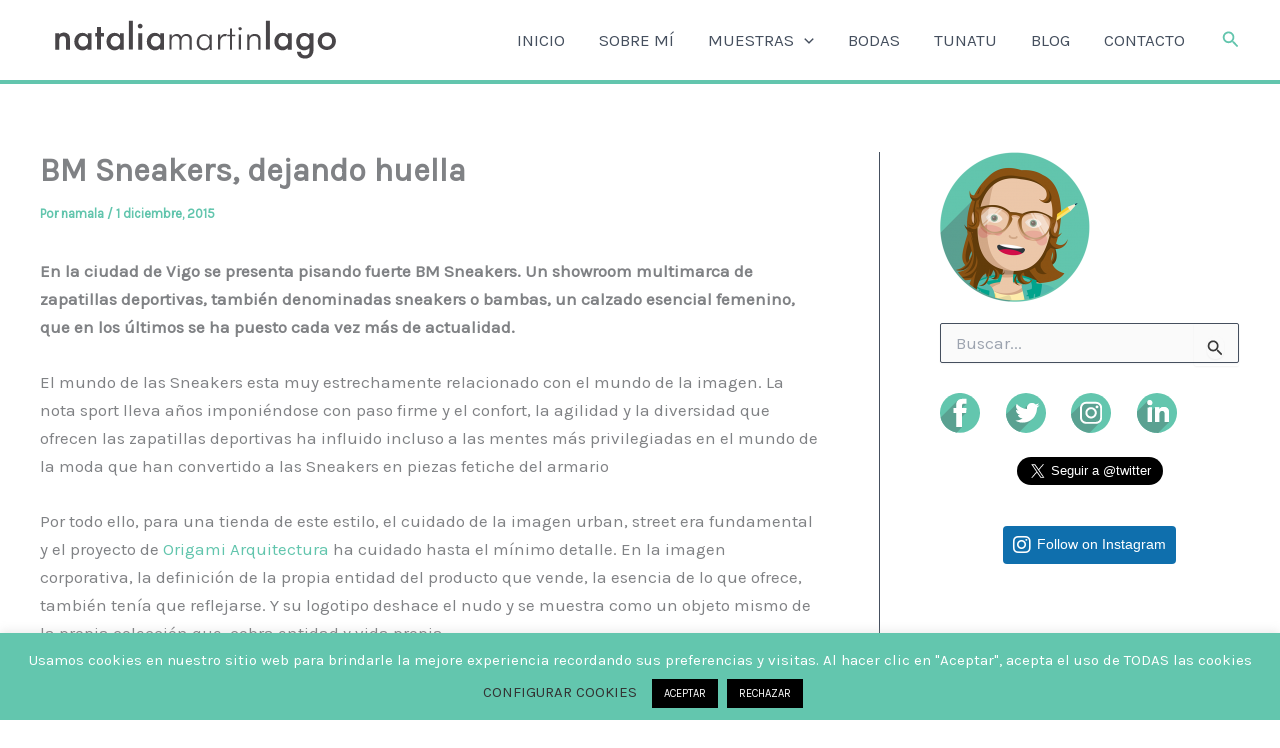

--- FILE ---
content_type: text/html; charset=UTF-8
request_url: https://nataliamartinlago.com/index.php/bm-sneakers-dejando-huella/
body_size: 64450
content:
<!DOCTYPE html>
<html lang="es">
<head>
<meta charset="UTF-8">
<meta name="viewport" content="width=device-width, initial-scale=1">
	<link rel="profile" href="https://gmpg.org/xfn/11"> 
	<meta name='robots' content='index, follow, max-image-preview:large, max-snippet:-1, max-video-preview:-1' />
	<style>img:is([sizes="auto" i], [sizes^="auto," i]) { contain-intrinsic-size: 3000px 1500px }</style>
	
	<!-- This site is optimized with the Yoast SEO plugin v26.3 - https://yoast.com/wordpress/plugins/seo/ -->
	<title>BM Sneakers, dejando huella &#183; nataliamartinlago</title>
	<link rel="canonical" href="https://nataliamartinlago.com/index.php/bm-sneakers-dejando-huella/" />
	<meta property="og:locale" content="es_ES" />
	<meta property="og:type" content="article" />
	<meta property="og:title" content="BM Sneakers, dejando huella &#183; nataliamartinlago" />
	<meta property="og:description" content="En la ciudad de Vigo se presenta pisando fuerte BM Sneakers. Un showroom multimarca de zapatillas deportivas, también denominadas sneakers o bambas, un calzado esencial femenino, que en los últimos se ha puesto cada vez más de actualidad.   " />
	<meta property="og:url" content="https://nataliamartinlago.com/index.php/bm-sneakers-dejando-huella/" />
	<meta property="og:site_name" content="nataliamartinlago" />
	<meta property="article:published_time" content="2015-12-01T19:00:38+00:00" />
	<meta property="article:modified_time" content="2024-05-13T11:48:36+00:00" />
	<meta property="og:image" content="https://nataliamartinlago.com/wp-content/uploads/2015/06/BMsneakers01-1.jpg" />
	<meta property="og:image:width" content="902" />
	<meta property="og:image:height" content="378" />
	<meta property="og:image:type" content="image/jpeg" />
	<meta name="author" content="namala" />
	<meta name="twitter:card" content="summary_large_image" />
	<meta name="twitter:creator" content="@nataliamartinDS" />
	<meta name="twitter:site" content="@nataliamartinDS" />
	<meta name="twitter:label1" content="Escrito por" />
	<meta name="twitter:data1" content="namala" />
	<meta name="twitter:label2" content="Tiempo de lectura" />
	<meta name="twitter:data2" content="4 minutos" />
	<script type="application/ld+json" class="yoast-schema-graph">{"@context":"https://schema.org","@graph":[{"@type":"Article","@id":"https://nataliamartinlago.com/index.php/bm-sneakers-dejando-huella/#article","isPartOf":{"@id":"https://nataliamartinlago.com/index.php/bm-sneakers-dejando-huella/"},"author":{"name":"namala","@id":"https://nataliamartinlago.com/#/schema/person/212e622602a77f222365e2a120ddfa3f"},"headline":"BM Sneakers, dejando huella","datePublished":"2015-12-01T19:00:38+00:00","dateModified":"2024-05-13T11:48:36+00:00","mainEntityOfPage":{"@id":"https://nataliamartinlago.com/index.php/bm-sneakers-dejando-huella/"},"wordCount":253,"publisher":{"@id":"https://nataliamartinlago.com/#/schema/person/212e622602a77f222365e2a120ddfa3f"},"image":{"@id":"https://nataliamartinlago.com/index.php/bm-sneakers-dejando-huella/#primaryimage"},"thumbnailUrl":"https://nataliamartinlago.com/wp-content/uploads/2015/06/BMsneakers01-1.jpg","keywords":["BMSneakers","bolsas","diseño gráfico","Firmas","Logotipo","Packaging","Rotulación","Sneakers","tarjetas"],"articleSection":["Diseño Gráfico","Diseño Web","Imagen Corporativa","Logotipo","Moda","Packaging","Papelería"],"inLanguage":"es"},{"@type":"WebPage","@id":"https://nataliamartinlago.com/index.php/bm-sneakers-dejando-huella/","url":"https://nataliamartinlago.com/index.php/bm-sneakers-dejando-huella/","name":"BM Sneakers, dejando huella &#183; nataliamartinlago","isPartOf":{"@id":"https://nataliamartinlago.com/#website"},"primaryImageOfPage":{"@id":"https://nataliamartinlago.com/index.php/bm-sneakers-dejando-huella/#primaryimage"},"image":{"@id":"https://nataliamartinlago.com/index.php/bm-sneakers-dejando-huella/#primaryimage"},"thumbnailUrl":"https://nataliamartinlago.com/wp-content/uploads/2015/06/BMsneakers01-1.jpg","datePublished":"2015-12-01T19:00:38+00:00","dateModified":"2024-05-13T11:48:36+00:00","breadcrumb":{"@id":"https://nataliamartinlago.com/index.php/bm-sneakers-dejando-huella/#breadcrumb"},"inLanguage":"es","potentialAction":[{"@type":"ReadAction","target":["https://nataliamartinlago.com/index.php/bm-sneakers-dejando-huella/"]}]},{"@type":"ImageObject","inLanguage":"es","@id":"https://nataliamartinlago.com/index.php/bm-sneakers-dejando-huella/#primaryimage","url":"https://nataliamartinlago.com/wp-content/uploads/2015/06/BMsneakers01-1.jpg","contentUrl":"https://nataliamartinlago.com/wp-content/uploads/2015/06/BMsneakers01-1.jpg","width":902,"height":378},{"@type":"BreadcrumbList","@id":"https://nataliamartinlago.com/index.php/bm-sneakers-dejando-huella/#breadcrumb","itemListElement":[{"@type":"ListItem","position":1,"name":"Portada","item":"https://nataliamartinlago.com/"},{"@type":"ListItem","position":2,"name":"BM Sneakers, dejando huella"}]},{"@type":"WebSite","@id":"https://nataliamartinlago.com/#website","url":"https://nataliamartinlago.com/","name":"nataliamartinlago","description":"Natalia Martín Lago es una diseñadora gráfica e ilustradora con mucha ilusión por su trabajo y con ganas de enseñarlo","publisher":{"@id":"https://nataliamartinlago.com/#/schema/person/212e622602a77f222365e2a120ddfa3f"},"potentialAction":[{"@type":"SearchAction","target":{"@type":"EntryPoint","urlTemplate":"https://nataliamartinlago.com/?s={search_term_string}"},"query-input":{"@type":"PropertyValueSpecification","valueRequired":true,"valueName":"search_term_string"}}],"inLanguage":"es"},{"@type":["Person","Organization"],"@id":"https://nataliamartinlago.com/#/schema/person/212e622602a77f222365e2a120ddfa3f","name":"namala","image":{"@type":"ImageObject","inLanguage":"es","@id":"https://nataliamartinlago.com/#/schema/person/image/","url":"http://nataliamartinlago.com/wp-content/uploads/2015/09/icononat_nat.jpg","contentUrl":"http://nataliamartinlago.com/wp-content/uploads/2015/09/icononat_nat.jpg","width":201,"height":201,"caption":"namala"},"logo":{"@id":"https://nataliamartinlago.com/#/schema/person/image/"},"description":"La creatividad se ha convertido en una necesidad vital para mí, y mi trabajo me permite saciarla… Curiosidad, improvisación, originalidad y el anhelo de que un trabajo funcione, son los engranajes que mueven mi rutina. Actualmente me he sumergido en el universo de los freelance y poder dedicarme a ambitos tan distintos y complementarios como los son el Diseño Gráfico y Web, la Programación, el Retoque Fotográfico, la Ilustración y el Videomontaje, me permiten enriquecer mi formación cada día y crecer como profesional.","sameAs":["http://nataliamartinlago.com"]}]}</script>
	<!-- / Yoast SEO plugin. -->


<link rel='dns-prefetch' href='//fonts.googleapis.com' />
<link rel="alternate" type="application/rss+xml" title="nataliamartinlago &raquo; Feed" href="https://nataliamartinlago.com/index.php/feed/" />
<link rel="alternate" type="application/rss+xml" title="nataliamartinlago &raquo; Feed de los comentarios" href="https://nataliamartinlago.com/index.php/comments/feed/" />
		<!-- This site uses the Google Analytics by MonsterInsights plugin v9.9.0 - Using Analytics tracking - https://www.monsterinsights.com/ -->
							<script src="//www.googletagmanager.com/gtag/js?id=G-0XGSWNQX76"  data-cfasync="false" data-wpfc-render="false" async></script>
			<script type="text/plain" data-cli-class="cli-blocker-script"  data-cli-script-type="analytics" data-cli-block="true"  data-cli-element-position="head" data-cfasync="false" data-wpfc-render="false">
				var mi_version = '9.9.0';
				var mi_track_user = true;
				var mi_no_track_reason = '';
								var MonsterInsightsDefaultLocations = {"page_location":"https:\/\/nataliamartinlago.com\/bm-sneakers-dejando-huella\/"};
								if ( typeof MonsterInsightsPrivacyGuardFilter === 'function' ) {
					var MonsterInsightsLocations = (typeof MonsterInsightsExcludeQuery === 'object') ? MonsterInsightsPrivacyGuardFilter( MonsterInsightsExcludeQuery ) : MonsterInsightsPrivacyGuardFilter( MonsterInsightsDefaultLocations );
				} else {
					var MonsterInsightsLocations = (typeof MonsterInsightsExcludeQuery === 'object') ? MonsterInsightsExcludeQuery : MonsterInsightsDefaultLocations;
				}

								var disableStrs = [
										'ga-disable-G-0XGSWNQX76',
									];

				/* Function to detect opted out users */
				function __gtagTrackerIsOptedOut() {
					for (var index = 0; index < disableStrs.length; index++) {
						if (document.cookie.indexOf(disableStrs[index] + '=true') > -1) {
							return true;
						}
					}

					return false;
				}

				/* Disable tracking if the opt-out cookie exists. */
				if (__gtagTrackerIsOptedOut()) {
					for (var index = 0; index < disableStrs.length; index++) {
						window[disableStrs[index]] = true;
					}
				}

				/* Opt-out function */
				function __gtagTrackerOptout() {
					for (var index = 0; index < disableStrs.length; index++) {
						document.cookie = disableStrs[index] + '=true; expires=Thu, 31 Dec 2099 23:59:59 UTC; path=/';
						window[disableStrs[index]] = true;
					}
				}

				if ('undefined' === typeof gaOptout) {
					function gaOptout() {
						__gtagTrackerOptout();
					}
				}
								window.dataLayer = window.dataLayer || [];

				window.MonsterInsightsDualTracker = {
					helpers: {},
					trackers: {},
				};
				if (mi_track_user) {
					function __gtagDataLayer() {
						dataLayer.push(arguments);
					}

					function __gtagTracker(type, name, parameters) {
						if (!parameters) {
							parameters = {};
						}

						if (parameters.send_to) {
							__gtagDataLayer.apply(null, arguments);
							return;
						}

						if (type === 'event') {
														parameters.send_to = monsterinsights_frontend.v4_id;
							var hookName = name;
							if (typeof parameters['event_category'] !== 'undefined') {
								hookName = parameters['event_category'] + ':' + name;
							}

							if (typeof MonsterInsightsDualTracker.trackers[hookName] !== 'undefined') {
								MonsterInsightsDualTracker.trackers[hookName](parameters);
							} else {
								__gtagDataLayer('event', name, parameters);
							}
							
						} else {
							__gtagDataLayer.apply(null, arguments);
						}
					}

					__gtagTracker('js', new Date());
					__gtagTracker('set', {
						'developer_id.dZGIzZG': true,
											});
					if ( MonsterInsightsLocations.page_location ) {
						__gtagTracker('set', MonsterInsightsLocations);
					}
										__gtagTracker('config', 'G-0XGSWNQX76', {"forceSSL":"true","link_attribution":"true"} );
										window.gtag = __gtagTracker;										(function () {
						/* https://developers.google.com/analytics/devguides/collection/analyticsjs/ */
						/* ga and __gaTracker compatibility shim. */
						var noopfn = function () {
							return null;
						};
						var newtracker = function () {
							return new Tracker();
						};
						var Tracker = function () {
							return null;
						};
						var p = Tracker.prototype;
						p.get = noopfn;
						p.set = noopfn;
						p.send = function () {
							var args = Array.prototype.slice.call(arguments);
							args.unshift('send');
							__gaTracker.apply(null, args);
						};
						var __gaTracker = function () {
							var len = arguments.length;
							if (len === 0) {
								return;
							}
							var f = arguments[len - 1];
							if (typeof f !== 'object' || f === null || typeof f.hitCallback !== 'function') {
								if ('send' === arguments[0]) {
									var hitConverted, hitObject = false, action;
									if ('event' === arguments[1]) {
										if ('undefined' !== typeof arguments[3]) {
											hitObject = {
												'eventAction': arguments[3],
												'eventCategory': arguments[2],
												'eventLabel': arguments[4],
												'value': arguments[5] ? arguments[5] : 1,
											}
										}
									}
									if ('pageview' === arguments[1]) {
										if ('undefined' !== typeof arguments[2]) {
											hitObject = {
												'eventAction': 'page_view',
												'page_path': arguments[2],
											}
										}
									}
									if (typeof arguments[2] === 'object') {
										hitObject = arguments[2];
									}
									if (typeof arguments[5] === 'object') {
										Object.assign(hitObject, arguments[5]);
									}
									if ('undefined' !== typeof arguments[1].hitType) {
										hitObject = arguments[1];
										if ('pageview' === hitObject.hitType) {
											hitObject.eventAction = 'page_view';
										}
									}
									if (hitObject) {
										action = 'timing' === arguments[1].hitType ? 'timing_complete' : hitObject.eventAction;
										hitConverted = mapArgs(hitObject);
										__gtagTracker('event', action, hitConverted);
									}
								}
								return;
							}

							function mapArgs(args) {
								var arg, hit = {};
								var gaMap = {
									'eventCategory': 'event_category',
									'eventAction': 'event_action',
									'eventLabel': 'event_label',
									'eventValue': 'event_value',
									'nonInteraction': 'non_interaction',
									'timingCategory': 'event_category',
									'timingVar': 'name',
									'timingValue': 'value',
									'timingLabel': 'event_label',
									'page': 'page_path',
									'location': 'page_location',
									'title': 'page_title',
									'referrer' : 'page_referrer',
								};
								for (arg in args) {
																		if (!(!args.hasOwnProperty(arg) || !gaMap.hasOwnProperty(arg))) {
										hit[gaMap[arg]] = args[arg];
									} else {
										hit[arg] = args[arg];
									}
								}
								return hit;
							}

							try {
								f.hitCallback();
							} catch (ex) {
							}
						};
						__gaTracker.create = newtracker;
						__gaTracker.getByName = newtracker;
						__gaTracker.getAll = function () {
							return [];
						};
						__gaTracker.remove = noopfn;
						__gaTracker.loaded = true;
						window['__gaTracker'] = __gaTracker;
					})();
									} else {
										console.log("");
					(function () {
						function __gtagTracker() {
							return null;
						}

						window['__gtagTracker'] = __gtagTracker;
						window['gtag'] = __gtagTracker;
					})();
									}
			</script>
			
							<!-- / Google Analytics by MonsterInsights -->
		<script>
window._wpemojiSettings = {"baseUrl":"https:\/\/s.w.org\/images\/core\/emoji\/16.0.1\/72x72\/","ext":".png","svgUrl":"https:\/\/s.w.org\/images\/core\/emoji\/16.0.1\/svg\/","svgExt":".svg","source":{"concatemoji":"https:\/\/nataliamartinlago.com\/wp-includes\/js\/wp-emoji-release.min.js?ver=6.8.3"}};
/*! This file is auto-generated */
!function(s,n){var o,i,e;function c(e){try{var t={supportTests:e,timestamp:(new Date).valueOf()};sessionStorage.setItem(o,JSON.stringify(t))}catch(e){}}function p(e,t,n){e.clearRect(0,0,e.canvas.width,e.canvas.height),e.fillText(t,0,0);var t=new Uint32Array(e.getImageData(0,0,e.canvas.width,e.canvas.height).data),a=(e.clearRect(0,0,e.canvas.width,e.canvas.height),e.fillText(n,0,0),new Uint32Array(e.getImageData(0,0,e.canvas.width,e.canvas.height).data));return t.every(function(e,t){return e===a[t]})}function u(e,t){e.clearRect(0,0,e.canvas.width,e.canvas.height),e.fillText(t,0,0);for(var n=e.getImageData(16,16,1,1),a=0;a<n.data.length;a++)if(0!==n.data[a])return!1;return!0}function f(e,t,n,a){switch(t){case"flag":return n(e,"\ud83c\udff3\ufe0f\u200d\u26a7\ufe0f","\ud83c\udff3\ufe0f\u200b\u26a7\ufe0f")?!1:!n(e,"\ud83c\udde8\ud83c\uddf6","\ud83c\udde8\u200b\ud83c\uddf6")&&!n(e,"\ud83c\udff4\udb40\udc67\udb40\udc62\udb40\udc65\udb40\udc6e\udb40\udc67\udb40\udc7f","\ud83c\udff4\u200b\udb40\udc67\u200b\udb40\udc62\u200b\udb40\udc65\u200b\udb40\udc6e\u200b\udb40\udc67\u200b\udb40\udc7f");case"emoji":return!a(e,"\ud83e\udedf")}return!1}function g(e,t,n,a){var r="undefined"!=typeof WorkerGlobalScope&&self instanceof WorkerGlobalScope?new OffscreenCanvas(300,150):s.createElement("canvas"),o=r.getContext("2d",{willReadFrequently:!0}),i=(o.textBaseline="top",o.font="600 32px Arial",{});return e.forEach(function(e){i[e]=t(o,e,n,a)}),i}function t(e){var t=s.createElement("script");t.src=e,t.defer=!0,s.head.appendChild(t)}"undefined"!=typeof Promise&&(o="wpEmojiSettingsSupports",i=["flag","emoji"],n.supports={everything:!0,everythingExceptFlag:!0},e=new Promise(function(e){s.addEventListener("DOMContentLoaded",e,{once:!0})}),new Promise(function(t){var n=function(){try{var e=JSON.parse(sessionStorage.getItem(o));if("object"==typeof e&&"number"==typeof e.timestamp&&(new Date).valueOf()<e.timestamp+604800&&"object"==typeof e.supportTests)return e.supportTests}catch(e){}return null}();if(!n){if("undefined"!=typeof Worker&&"undefined"!=typeof OffscreenCanvas&&"undefined"!=typeof URL&&URL.createObjectURL&&"undefined"!=typeof Blob)try{var e="postMessage("+g.toString()+"("+[JSON.stringify(i),f.toString(),p.toString(),u.toString()].join(",")+"));",a=new Blob([e],{type:"text/javascript"}),r=new Worker(URL.createObjectURL(a),{name:"wpTestEmojiSupports"});return void(r.onmessage=function(e){c(n=e.data),r.terminate(),t(n)})}catch(e){}c(n=g(i,f,p,u))}t(n)}).then(function(e){for(var t in e)n.supports[t]=e[t],n.supports.everything=n.supports.everything&&n.supports[t],"flag"!==t&&(n.supports.everythingExceptFlag=n.supports.everythingExceptFlag&&n.supports[t]);n.supports.everythingExceptFlag=n.supports.everythingExceptFlag&&!n.supports.flag,n.DOMReady=!1,n.readyCallback=function(){n.DOMReady=!0}}).then(function(){return e}).then(function(){var e;n.supports.everything||(n.readyCallback(),(e=n.source||{}).concatemoji?t(e.concatemoji):e.wpemoji&&e.twemoji&&(t(e.twemoji),t(e.wpemoji)))}))}((window,document),window._wpemojiSettings);
</script>

<link rel='stylesheet' id='astra-theme-css-css' href='https://nataliamartinlago.com/wp-content/themes/astra/assets/css/minified/main.min.css?ver=4.11.14' media='all' />
<style id='astra-theme-css-inline-css'>
:root{--ast-post-nav-space:0;--ast-container-default-xlg-padding:2.5em;--ast-container-default-lg-padding:2.5em;--ast-container-default-slg-padding:2em;--ast-container-default-md-padding:2.5em;--ast-container-default-sm-padding:2.5em;--ast-container-default-xs-padding:2.4em;--ast-container-default-xxs-padding:1.8em;--ast-code-block-background:#ECEFF3;--ast-comment-inputs-background:#F9FAFB;--ast-normal-container-width:1200px;--ast-narrow-container-width:750px;--ast-blog-title-font-weight:600;--ast-blog-meta-weight:600;--ast-global-color-primary:var(--ast-global-color-5);--ast-global-color-secondary:var(--ast-global-color-4);--ast-global-color-alternate-background:var(--ast-global-color-7);--ast-global-color-subtle-background:var(--ast-global-color-6);--ast-bg-style-guide:#F8FAFC;--ast-shadow-style-guide:0px 0px 4px 0 #00000057;--ast-global-dark-bg-style:#fff;--ast-global-dark-lfs:#fbfbfb;--ast-widget-bg-color:#fafafa;--ast-wc-container-head-bg-color:#fbfbfb;--ast-title-layout-bg:#eeeeee;--ast-search-border-color:#e7e7e7;--ast-lifter-hover-bg:#e6e6e6;--ast-gallery-block-color:#000;--srfm-color-input-label:var(--ast-global-color-2);}html{font-size:106.25%;}a{color:var(--ast-global-color-0);}a:hover,a:focus{color:var(--ast-global-color-1);}body,button,input,select,textarea,.ast-button,.ast-custom-button{font-family:'Karla',sans-serif;font-weight:400;font-size:17px;font-size:1rem;line-height:var(--ast-body-line-height,1.65em);}blockquote{color:var(--ast-global-color-3);}h1,h2,h3,h4,h5,h6,.entry-content :where(h1,h2,h3,h4,h5,h6),.site-title,.site-title a{font-family:'Rubik',sans-serif;font-weight:600;}.ast-site-identity .site-title a{color:var(--ast-global-color-2);}.site-title{font-size:26px;font-size:1.5294117647059rem;display:none;}.site-header .site-description{font-size:15px;font-size:0.88235294117647rem;display:none;}.entry-title{font-size:26px;font-size:1.5294117647059rem;}.ast-blog-single-element.ast-taxonomy-container a{font-size:14px;font-size:0.82352941176471rem;}.ast-blog-meta-container{font-size:13px;font-size:0.76470588235294rem;}.archive .ast-article-post .ast-article-inner,.blog .ast-article-post .ast-article-inner,.archive .ast-article-post .ast-article-inner:hover,.blog .ast-article-post .ast-article-inner:hover{border-top-left-radius:6px;border-top-right-radius:6px;border-bottom-right-radius:20px;border-bottom-left-radius:6px;overflow:hidden;}h1,.entry-content :where(h1){font-size:48px;font-size:2.8235294117647rem;font-weight:600;font-family:'Rubik',sans-serif;line-height:1.4em;}h2,.entry-content :where(h2){font-size:38px;font-size:2.2352941176471rem;font-weight:600;font-family:'Rubik',sans-serif;line-height:1.3em;}h3,.entry-content :where(h3){font-size:30px;font-size:1.7647058823529rem;font-weight:600;font-family:'Rubik',sans-serif;line-height:1.3em;}h4,.entry-content :where(h4){font-size:24px;font-size:1.4117647058824rem;line-height:1.2em;font-weight:600;font-family:'Rubik',sans-serif;}h5,.entry-content :where(h5){font-size:21px;font-size:1.2352941176471rem;line-height:1.2em;font-weight:600;font-family:'Rubik',sans-serif;}h6,.entry-content :where(h6){font-size:17px;font-size:1rem;line-height:1.25em;font-weight:600;font-family:'Rubik',sans-serif;}::selection{background-color:#f3d152;color:#000000;}body,h1,h2,h3,h4,h5,h6,.entry-title a,.entry-content :where(h1,h2,h3,h4,h5,h6){color:var(--ast-global-color-3);}.tagcloud a:hover,.tagcloud a:focus,.tagcloud a.current-item{color:#000000;border-color:var(--ast-global-color-0);background-color:var(--ast-global-color-0);}input:focus,input[type="text"]:focus,input[type="email"]:focus,input[type="url"]:focus,input[type="password"]:focus,input[type="reset"]:focus,input[type="search"]:focus,textarea:focus{border-color:var(--ast-global-color-0);}input[type="radio"]:checked,input[type=reset],input[type="checkbox"]:checked,input[type="checkbox"]:hover:checked,input[type="checkbox"]:focus:checked,input[type=range]::-webkit-slider-thumb{border-color:var(--ast-global-color-0);background-color:var(--ast-global-color-0);box-shadow:none;}.site-footer a:hover + .post-count,.site-footer a:focus + .post-count{background:var(--ast-global-color-0);border-color:var(--ast-global-color-0);}.single .nav-links .nav-previous,.single .nav-links .nav-next{color:var(--ast-global-color-0);}.entry-meta,.entry-meta *{line-height:1.45;color:var(--ast-global-color-0);font-weight:600;}.entry-meta a:not(.ast-button):hover,.entry-meta a:not(.ast-button):hover *,.entry-meta a:not(.ast-button):focus,.entry-meta a:not(.ast-button):focus *,.page-links > .page-link,.page-links .page-link:hover,.post-navigation a:hover{color:var(--ast-global-color-1);}#cat option,.secondary .calendar_wrap thead a,.secondary .calendar_wrap thead a:visited{color:var(--ast-global-color-0);}.secondary .calendar_wrap #today,.ast-progress-val span{background:var(--ast-global-color-0);}.secondary a:hover + .post-count,.secondary a:focus + .post-count{background:var(--ast-global-color-0);border-color:var(--ast-global-color-0);}.calendar_wrap #today > a{color:#000000;}.page-links .page-link,.single .post-navigation a{color:var(--ast-global-color-3);}.ast-search-menu-icon .search-form button.search-submit{padding:0 4px;}.ast-search-menu-icon form.search-form{padding-right:0;}.ast-search-menu-icon.slide-search input.search-field{width:0;}.ast-header-search .ast-search-menu-icon.ast-dropdown-active .search-form,.ast-header-search .ast-search-menu-icon.ast-dropdown-active .search-field:focus{transition:all 0.2s;}.search-form input.search-field:focus{outline:none;}.ast-search-menu-icon .search-form button.search-submit:focus,.ast-theme-transparent-header .ast-header-search .ast-dropdown-active .ast-icon,.ast-theme-transparent-header .ast-inline-search .search-field:focus .ast-icon{color:var(--ast-global-color-1);}.ast-header-search .slide-search .search-form{border:2px solid var(--ast-global-color-0);}.ast-header-search .slide-search .search-field{background-color:(--ast-global-dark-bg-style);}.ast-archive-title{color:var(--ast-global-color-0);}.widget-title,.widget .wp-block-heading{font-size:24px;font-size:1.4117647058824rem;color:var(--ast-global-color-0);}#secondary,#secondary button,#secondary input,#secondary select,#secondary textarea{font-size:17px;font-size:1rem;}.ast-search-menu-icon.slide-search a:focus-visible:focus-visible,.astra-search-icon:focus-visible,#close:focus-visible,a:focus-visible,.ast-menu-toggle:focus-visible,.site .skip-link:focus-visible,.wp-block-loginout input:focus-visible,.wp-block-search.wp-block-search__button-inside .wp-block-search__inside-wrapper,.ast-header-navigation-arrow:focus-visible,.ast-orders-table__row .ast-orders-table__cell:focus-visible,a#ast-apply-coupon:focus-visible,#ast-apply-coupon:focus-visible,#close:focus-visible,.button.search-submit:focus-visible,#search_submit:focus,.normal-search:focus-visible,.ast-header-account-wrap:focus-visible,.astra-cart-drawer-close:focus,.ast-single-variation:focus,.ast-button:focus{outline-style:dotted;outline-color:inherit;outline-width:thin;}input:focus,input[type="text"]:focus,input[type="email"]:focus,input[type="url"]:focus,input[type="password"]:focus,input[type="reset"]:focus,input[type="search"]:focus,input[type="number"]:focus,textarea:focus,.wp-block-search__input:focus,[data-section="section-header-mobile-trigger"] .ast-button-wrap .ast-mobile-menu-trigger-minimal:focus,.ast-mobile-popup-drawer.active .menu-toggle-close:focus,#ast-scroll-top:focus,#coupon_code:focus,#ast-coupon-code:focus{border-style:dotted;border-color:inherit;border-width:thin;}input{outline:none;}.site-logo-img img{ transition:all 0.2s linear;}body .ast-oembed-container *{position:absolute;top:0;width:100%;height:100%;left:0;}body .wp-block-embed-pocket-casts .ast-oembed-container *{position:unset;}.ast-single-post-featured-section + article {margin-top: 2em;}.site-content .ast-single-post-featured-section img {width: 100%;overflow: hidden;object-fit: cover;}.ast-separate-container .site-content .ast-single-post-featured-section + article {margin-top: -80px;z-index: 9;position: relative;border-radius: 4px;}@media (min-width: 922px) {.ast-no-sidebar .site-content .ast-article-image-container--wide {margin-left: -120px;margin-right: -120px;max-width: unset;width: unset;}.ast-left-sidebar .site-content .ast-article-image-container--wide,.ast-right-sidebar .site-content .ast-article-image-container--wide {margin-left: -10px;margin-right: -10px;}.site-content .ast-article-image-container--full {margin-left: calc( -50vw + 50%);margin-right: calc( -50vw + 50%);max-width: 100vw;width: 100vw;}.ast-left-sidebar .site-content .ast-article-image-container--full,.ast-right-sidebar .site-content .ast-article-image-container--full {margin-left: -10px;margin-right: -10px;max-width: inherit;width: auto;}}.site > .ast-single-related-posts-container {margin-top: 0;}@media (min-width: 922px) {.ast-desktop .ast-container--narrow {max-width: var(--ast-narrow-container-width);margin: 0 auto;}}#secondary {margin: 4em 0 2.5em;word-break: break-word;line-height: 2;}#secondary li {margin-bottom: 0.75em;}#secondary li:last-child {margin-bottom: 0;}@media (max-width: 768px) {.js_active .ast-plain-container.ast-single-post #secondary {margin-top: 1.5em;}}.ast-separate-container.ast-two-container #secondary .widget {background-color: #fff;padding: 2em;margin-bottom: 2em;}@media (min-width: 993px) {.ast-left-sidebar #secondary {padding-right: 60px;}.ast-right-sidebar #secondary {padding-left: 60px;}}@media (max-width: 993px) {.ast-right-sidebar #secondary {padding-left: 30px;}.ast-left-sidebar #secondary {padding-right: 30px;}}@media (min-width: 993px) {.ast-page-builder-template.ast-left-sidebar #secondary {padding-left: 60px;}.ast-page-builder-template.ast-right-sidebar #secondary {padding-right: 60px;}}@media (max-width: 993px) {.ast-page-builder-template.ast-right-sidebar #secondary {padding-right: 30px;}.ast-page-builder-template.ast-left-sidebar #secondary {padding-left: 30px;}}input[type="text"],input[type="number"],input[type="email"],input[type="url"],input[type="password"],input[type="search"],input[type=reset],input[type=tel],input[type=date],select,textarea{font-size:16px;font-style:normal;font-weight:400;line-height:24px;width:100%;padding:12px 16px;border-radius:4px;box-shadow:0px 1px 2px 0px rgba(0,0,0,0.05);color:var(--ast-form-input-text,#475569);}input[type="text"],input[type="number"],input[type="email"],input[type="url"],input[type="password"],input[type="search"],input[type=reset],input[type=tel],input[type=date],select{height:40px;}input[type="date"]{border-width:1px;border-style:solid;border-color:var(--ast-border-color);background:var( --ast-global-color-secondary,--ast-global-color-5 );}input[type="text"]:focus,input[type="number"]:focus,input[type="email"]:focus,input[type="url"]:focus,input[type="password"]:focus,input[type="search"]:focus,input[type=reset]:focus,input[type="tel"]:focus,input[type="date"]:focus,select:focus,textarea:focus{border-color:#046BD2;box-shadow:none;outline:none;color:var(--ast-form-input-focus-text,#475569);}label,legend{color:#111827;font-size:14px;font-style:normal;font-weight:500;line-height:20px;}select{padding:6px 10px;}fieldset{padding:30px;border-radius:4px;}button,.ast-button,.button,input[type="button"],input[type="reset"],input[type="submit"]{border-radius:4px;box-shadow:0px 1px 2px 0px rgba(0,0,0,0.05);}:root{--ast-comment-inputs-background:#FFF;}::placeholder{color:var(--ast-form-field-color,#9CA3AF);}::-ms-input-placeholder{color:var(--ast-form-field-color,#9CA3AF);}@media (max-width:921.9px){#ast-desktop-header{display:none;}}@media (min-width:922px){#ast-mobile-header{display:none;}}.wp-block-buttons.aligncenter{justify-content:center;}@media (max-width:921px){.ast-theme-transparent-header #primary,.ast-theme-transparent-header #secondary{padding:0;}}@media (max-width:921px){.ast-plain-container.ast-no-sidebar #primary{padding:0;}}.ast-plain-container.ast-no-sidebar #primary{margin-top:0;margin-bottom:0;}@media (min-width:1200px){.ast-plain-container.ast-no-sidebar #primary{margin-top:60px;margin-bottom:60px;}}.wp-block-button.is-style-outline .wp-block-button__link{border-color:var(--ast-global-color-0);border-top-width:0px;border-right-width:0px;border-bottom-width:0px;border-left-width:0px;}div.wp-block-button.is-style-outline > .wp-block-button__link:not(.has-text-color),div.wp-block-button.wp-block-button__link.is-style-outline:not(.has-text-color){color:var(--ast-global-color-0);}.wp-block-button.is-style-outline .wp-block-button__link:hover,.wp-block-buttons .wp-block-button.is-style-outline .wp-block-button__link:focus,.wp-block-buttons .wp-block-button.is-style-outline > .wp-block-button__link:not(.has-text-color):hover,.wp-block-buttons .wp-block-button.wp-block-button__link.is-style-outline:not(.has-text-color):hover{color:rgba(255,255,255,0.49);background-color:var(--ast-global-color-1);border-color:var(--ast-global-color-1);}.post-page-numbers.current .page-link,.ast-pagination .page-numbers.current{color:#000000;border-color:#f3d152;background-color:#f3d152;}.wp-block-button.is-style-outline .wp-block-button__link{border-top-width:0px;border-right-width:0px;border-bottom-width:0px;border-left-width:0px;}.wp-block-buttons .wp-block-button.is-style-outline .wp-block-button__link.wp-element-button,.ast-outline-button,.wp-block-uagb-buttons-child .uagb-buttons-repeater.ast-outline-button{border-color:var(--ast-global-color-0);font-family:inherit;font-weight:500;font-size:16px;font-size:0.94117647058824rem;line-height:1em;padding-top:13px;padding-right:30px;padding-bottom:13px;padding-left:30px;}.wp-block-buttons .wp-block-button.is-style-outline > .wp-block-button__link:not(.has-text-color),.wp-block-buttons .wp-block-button.wp-block-button__link.is-style-outline:not(.has-text-color),.ast-outline-button{color:var(--ast-global-color-0);}.wp-block-button.is-style-outline .wp-block-button__link:hover,.wp-block-buttons .wp-block-button.is-style-outline .wp-block-button__link:focus,.wp-block-buttons .wp-block-button.is-style-outline > .wp-block-button__link:not(.has-text-color):hover,.wp-block-buttons .wp-block-button.wp-block-button__link.is-style-outline:not(.has-text-color):hover,.ast-outline-button:hover,.ast-outline-button:focus,.wp-block-uagb-buttons-child .uagb-buttons-repeater.ast-outline-button:hover,.wp-block-uagb-buttons-child .uagb-buttons-repeater.ast-outline-button:focus{color:rgba(255,255,255,0.49);background-color:var(--ast-global-color-1);border-color:var(--ast-global-color-1);}.wp-block-button .wp-block-button__link.wp-element-button.is-style-outline:not(.has-background),.wp-block-button.is-style-outline>.wp-block-button__link.wp-element-button:not(.has-background),.ast-outline-button{background-color:transparent;}.uagb-buttons-repeater.ast-outline-button{border-radius:9999px;}@media (max-width:921px){.wp-block-buttons .wp-block-button.is-style-outline .wp-block-button__link.wp-element-button,.ast-outline-button,.wp-block-uagb-buttons-child .uagb-buttons-repeater.ast-outline-button{padding-top:12px;padding-right:28px;padding-bottom:12px;padding-left:28px;}}@media (max-width:544px){.wp-block-buttons .wp-block-button.is-style-outline .wp-block-button__link.wp-element-button,.ast-outline-button,.wp-block-uagb-buttons-child .uagb-buttons-repeater.ast-outline-button{padding-top:10px;padding-right:24px;padding-bottom:10px;padding-left:24px;}}.entry-content[data-ast-blocks-layout] > figure{margin-bottom:1em;}h1.widget-title{font-weight:600;}h2.widget-title{font-weight:600;}h3.widget-title{font-weight:600;}#page{display:flex;flex-direction:column;min-height:100vh;}.ast-404-layout-1 h1.page-title{color:var(--ast-global-color-2);}.single .post-navigation a{line-height:1em;height:inherit;}.error-404 .page-sub-title{font-size:1.5rem;font-weight:inherit;}.search .site-content .content-area .search-form{margin-bottom:0;}#page .site-content{flex-grow:1;}.widget{margin-bottom:1.25em;}#secondary li{line-height:1.5em;}#secondary .wp-block-group h2{margin-bottom:0.7em;}#secondary h2{font-size:1.7rem;}.ast-separate-container .ast-article-post,.ast-separate-container .ast-article-single,.ast-separate-container .comment-respond{padding:2.5em;}.ast-separate-container .ast-article-single .ast-article-single{padding:0;}.ast-article-single .wp-block-post-template-is-layout-grid{padding-left:0;}.ast-separate-container .comments-title,.ast-narrow-container .comments-title{padding:1.5em 2em;}.ast-page-builder-template .comment-form-textarea,.ast-comment-formwrap .ast-grid-common-col{padding:0;}.ast-comment-formwrap{padding:0;display:inline-flex;column-gap:20px;width:100%;margin-left:0;margin-right:0;}.comments-area textarea#comment:focus,.comments-area textarea#comment:active,.comments-area .ast-comment-formwrap input[type="text"]:focus,.comments-area .ast-comment-formwrap input[type="text"]:active {box-shadow:none;outline:none;}.archive.ast-page-builder-template .entry-header{margin-top:2em;}.ast-page-builder-template .ast-comment-formwrap{width:100%;}.entry-title{margin-bottom:0.6em;}.ast-archive-description p{font-size:inherit;font-weight:inherit;line-height:inherit;}.ast-article-single img{box-shadow:0 0 30px 0 rgba(0,0,0,.15);-webkit-box-shadow:0 0 30px 0 rgba(0,0,0,.15);-moz-box-shadow:0 0 30px 0 rgba(0,0,0,.15);}.ast-separate-container .ast-comment-list li.depth-1,.hentry{margin-bottom:1.5em;}.site-content section.ast-archive-description{margin-bottom:2em;}@media (min-width:921px){.ast-left-sidebar.ast-page-builder-template #secondary,.archive.ast-right-sidebar.ast-page-builder-template .site-main{padding-left:20px;padding-right:20px;}}@media (max-width:544px){.ast-comment-formwrap.ast-row{column-gap:10px;display:inline-block;}#ast-commentform .ast-grid-common-col{position:relative;width:100%;}}@media (min-width:1201px){.ast-separate-container .ast-article-post,.ast-separate-container .ast-article-single,.ast-separate-container .ast-author-box,.ast-separate-container .ast-404-layout-1,.ast-separate-container .no-results{padding:2.5em;}}@media (max-width:921px){.ast-left-sidebar #content > .ast-container{display:flex;flex-direction:column-reverse;width:100%;}}@media (max-width:921px){#secondary.secondary{padding-top:0;}.ast-separate-container.ast-right-sidebar #secondary{padding-left:1em;padding-right:1em;}.ast-separate-container.ast-two-container #secondary{padding-left:0;padding-right:0;}.ast-page-builder-template .entry-header #secondary,.ast-page-builder-template #secondary{margin-top:1.5em;}}@media (max-width:921px){.ast-right-sidebar #primary{padding-right:0;}.ast-page-builder-template.ast-left-sidebar #secondary,.ast-page-builder-template.ast-right-sidebar #secondary{padding-right:20px;padding-left:20px;}.ast-right-sidebar #secondary,.ast-left-sidebar #primary{padding-left:0;}.ast-left-sidebar #secondary{padding-right:0;}}@media (min-width:922px){.ast-separate-container.ast-right-sidebar #primary,.ast-separate-container.ast-left-sidebar #primary{border:0;}.search-no-results.ast-separate-container #primary{margin-bottom:4em;}}@media (min-width:922px){.ast-right-sidebar #primary{border-right:1px solid var(--ast-border-color);}.ast-left-sidebar #primary{border-left:1px solid var(--ast-border-color);}.ast-right-sidebar #secondary{border-left:1px solid var(--ast-border-color);margin-left:-1px;}.ast-left-sidebar #secondary{border-right:1px solid var(--ast-border-color);margin-right:-1px;}.ast-separate-container.ast-two-container.ast-right-sidebar #secondary{padding-left:30px;padding-right:0;}.ast-separate-container.ast-two-container.ast-left-sidebar #secondary{padding-right:30px;padding-left:0;}.ast-separate-container.ast-right-sidebar #secondary,.ast-separate-container.ast-left-sidebar #secondary{border:0;margin-left:auto;margin-right:auto;}.ast-separate-container.ast-two-container #secondary .widget:last-child{margin-bottom:0;}}.wp-block-button .wp-block-button__link{color:var(--ast-global-color-5);}.wp-block-button .wp-block-button__link:hover,.wp-block-button .wp-block-button__link:focus{color:rgba(255,255,255,0.49);background-color:var(--ast-global-color-1);border-color:var(--ast-global-color-1);}.elementor-widget-heading h1.elementor-heading-title{line-height:1.4em;}.elementor-widget-heading h2.elementor-heading-title{line-height:1.3em;}.elementor-widget-heading h3.elementor-heading-title{line-height:1.3em;}.elementor-widget-heading h4.elementor-heading-title{line-height:1.2em;}.elementor-widget-heading h5.elementor-heading-title{line-height:1.2em;}.elementor-widget-heading h6.elementor-heading-title{line-height:1.25em;}.wp-block-button .wp-block-button__link,.wp-block-search .wp-block-search__button,body .wp-block-file .wp-block-file__button{border-style:solid;border-top-width:0px;border-right-width:0px;border-left-width:0px;border-bottom-width:0px;border-color:var(--ast-global-color-0);background-color:var(--ast-global-color-0);color:var(--ast-global-color-5);font-family:inherit;font-weight:500;line-height:1em;font-size:16px;font-size:0.94117647058824rem;border-top-left-radius:30px;border-top-right-radius:30px;border-bottom-right-radius:30px;border-bottom-left-radius:30px;padding-top:10px;padding-right:20px;padding-bottom:10px;padding-left:20px;}.menu-toggle,button,.ast-button,.ast-custom-button,.button,input#submit,input[type="button"],input[type="submit"],input[type="reset"],#comments .submit,.search .search-submit,form[CLASS*="wp-block-search__"].wp-block-search .wp-block-search__inside-wrapper .wp-block-search__button,body .wp-block-file .wp-block-file__button,.search .search-submit{border-style:solid;border-top-width:0px;border-right-width:0px;border-left-width:0px;border-bottom-width:0px;color:var(--ast-global-color-5);border-color:var(--ast-global-color-0);background-color:var(--ast-global-color-0);padding-top:10px;padding-right:20px;padding-bottom:10px;padding-left:20px;font-family:inherit;font-weight:500;font-size:16px;font-size:0.94117647058824rem;line-height:1em;border-top-left-radius:30px;border-top-right-radius:30px;border-bottom-right-radius:30px;border-bottom-left-radius:30px;}button:focus,.menu-toggle:hover,button:hover,.ast-button:hover,.ast-custom-button:hover .button:hover,.ast-custom-button:hover ,input[type=reset]:hover,input[type=reset]:focus,input#submit:hover,input#submit:focus,input[type="button"]:hover,input[type="button"]:focus,input[type="submit"]:hover,input[type="submit"]:focus,form[CLASS*="wp-block-search__"].wp-block-search .wp-block-search__inside-wrapper .wp-block-search__button:hover,form[CLASS*="wp-block-search__"].wp-block-search .wp-block-search__inside-wrapper .wp-block-search__button:focus,body .wp-block-file .wp-block-file__button:hover,body .wp-block-file .wp-block-file__button:focus{color:rgba(255,255,255,0.49);background-color:var(--ast-global-color-1);border-color:var(--ast-global-color-1);}form[CLASS*="wp-block-search__"].wp-block-search .wp-block-search__inside-wrapper .wp-block-search__button.has-icon{padding-top:calc(10px - 3px);padding-right:calc(20px - 3px);padding-bottom:calc(10px - 3px);padding-left:calc(20px - 3px);}@media (max-width:921px){.ast-mobile-header-stack .main-header-bar .ast-search-menu-icon{display:inline-block;}.ast-header-break-point.ast-header-custom-item-outside .ast-mobile-header-stack .main-header-bar .ast-search-icon{margin:0;}.ast-comment-avatar-wrap img{max-width:2.5em;}.ast-comment-meta{padding:0 1.8888em 1.3333em;}}@media (min-width:544px){.ast-container{max-width:100%;}}@media (max-width:544px){.ast-separate-container .ast-article-post,.ast-separate-container .ast-article-single,.ast-separate-container .comments-title,.ast-separate-container .ast-archive-description{padding:1.5em 1em;}.ast-separate-container #content .ast-container{padding-left:0.54em;padding-right:0.54em;}.ast-separate-container .ast-comment-list .bypostauthor{padding:.5em;}.ast-search-menu-icon.ast-dropdown-active .search-field{width:170px;}.ast-separate-container #secondary{padding-top:0;}.ast-separate-container.ast-two-container #secondary .widget{margin-bottom:1.5em;padding-left:1em;padding-right:1em;}} #ast-mobile-header .ast-site-header-cart-li a{pointer-events:none;}.ast-separate-container{background-color:var(--ast-global-color-5);background-image:none;}@media (max-width:921px){.widget-title{font-size:24px;font-size:1.4117647058824rem;}body,button,input,select,textarea,.ast-button,.ast-custom-button{font-size:17px;font-size:1rem;}#secondary,#secondary button,#secondary input,#secondary select,#secondary textarea{font-size:17px;font-size:1rem;}.site-title{display:none;}.site-header .site-description{display:none;}h1,.entry-content :where(h1){font-size:40px;}h2,.entry-content :where(h2){font-size:32px;}h3,.entry-content :where(h3){font-size:26px;}h4,.entry-content :where(h4){font-size:20px;font-size:1.1764705882353rem;}h5,.entry-content :where(h5){font-size:17px;font-size:1rem;}h6,.entry-content :where(h6){font-size:15px;font-size:0.88235294117647rem;}}@media (max-width:544px){.widget-title{font-size:24px;font-size:1.4117647058824rem;}body,button,input,select,textarea,.ast-button,.ast-custom-button{font-size:17px;font-size:1rem;}#secondary,#secondary button,#secondary input,#secondary select,#secondary textarea{font-size:17px;font-size:1rem;}.site-title{display:none;}.site-header .site-description{display:none;}h1,.entry-content :where(h1){font-size:36px;}h2,.entry-content :where(h2){font-size:28px;}h3,.entry-content :where(h3){font-size:22px;}h4,.entry-content :where(h4){font-size:18px;font-size:1.0588235294118rem;}h5,.entry-content :where(h5){font-size:15px;font-size:0.88235294117647rem;}h6,.entry-content :where(h6){font-size:14px;font-size:0.82352941176471rem;}}@media (max-width:544px){html{font-size:106.25%;}}@media (min-width:922px){.ast-container{max-width:1240px;}}@media (min-width:922px){.site-content .ast-container{display:flex;}}@media (max-width:921px){.site-content .ast-container{flex-direction:column;}}@media (min-width:922px){.blog .site-content > .ast-container,.archive .site-content > .ast-container,.search .site-content > .ast-container{max-width:1200px;}}.entry-content :where(h1,h2,h3,h4,h5,h6){clear:none;}@media (min-width:922px){.main-header-menu .sub-menu .menu-item.ast-left-align-sub-menu:hover > .sub-menu,.main-header-menu .sub-menu .menu-item.ast-left-align-sub-menu.focus > .sub-menu{margin-left:-0px;}}.entry-content li > p{margin-bottom:0;}.wp-block-file {display: flex;align-items: center;flex-wrap: wrap;justify-content: space-between;}.wp-block-pullquote {border: none;}.wp-block-pullquote blockquote::before {content: "\201D";font-family: "Helvetica",sans-serif;display: flex;transform: rotate( 180deg );font-size: 6rem;font-style: normal;line-height: 1;font-weight: bold;align-items: center;justify-content: center;}.has-text-align-right > blockquote::before {justify-content: flex-start;}.has-text-align-left > blockquote::before {justify-content: flex-end;}figure.wp-block-pullquote.is-style-solid-color blockquote {max-width: 100%;text-align: inherit;}:root {--wp--custom--ast-default-block-top-padding: 3em;--wp--custom--ast-default-block-right-padding: 3em;--wp--custom--ast-default-block-bottom-padding: 3em;--wp--custom--ast-default-block-left-padding: 3em;--wp--custom--ast-container-width: 1200px;--wp--custom--ast-content-width-size: 1200px;--wp--custom--ast-wide-width-size: calc(1200px + var(--wp--custom--ast-default-block-left-padding) + var(--wp--custom--ast-default-block-right-padding));}.ast-narrow-container {--wp--custom--ast-content-width-size: 750px;--wp--custom--ast-wide-width-size: 750px;}@media(max-width: 921px) {:root {--wp--custom--ast-default-block-top-padding: 3em;--wp--custom--ast-default-block-right-padding: 2em;--wp--custom--ast-default-block-bottom-padding: 3em;--wp--custom--ast-default-block-left-padding: 2em;}}@media(max-width: 544px) {:root {--wp--custom--ast-default-block-top-padding: 3em;--wp--custom--ast-default-block-right-padding: 1.5em;--wp--custom--ast-default-block-bottom-padding: 3em;--wp--custom--ast-default-block-left-padding: 1.5em;}}.entry-content > .wp-block-group,.entry-content > .wp-block-cover,.entry-content > .wp-block-columns {padding-top: var(--wp--custom--ast-default-block-top-padding);padding-right: var(--wp--custom--ast-default-block-right-padding);padding-bottom: var(--wp--custom--ast-default-block-bottom-padding);padding-left: var(--wp--custom--ast-default-block-left-padding);}.ast-plain-container.ast-no-sidebar .entry-content > .alignfull,.ast-page-builder-template .ast-no-sidebar .entry-content > .alignfull {margin-left: calc( -50vw + 50%);margin-right: calc( -50vw + 50%);max-width: 100vw;width: 100vw;}.ast-plain-container.ast-no-sidebar .entry-content .alignfull .alignfull,.ast-page-builder-template.ast-no-sidebar .entry-content .alignfull .alignfull,.ast-plain-container.ast-no-sidebar .entry-content .alignfull .alignwide,.ast-page-builder-template.ast-no-sidebar .entry-content .alignfull .alignwide,.ast-plain-container.ast-no-sidebar .entry-content .alignwide .alignfull,.ast-page-builder-template.ast-no-sidebar .entry-content .alignwide .alignfull,.ast-plain-container.ast-no-sidebar .entry-content .alignwide .alignwide,.ast-page-builder-template.ast-no-sidebar .entry-content .alignwide .alignwide,.ast-plain-container.ast-no-sidebar .entry-content .wp-block-column .alignfull,.ast-page-builder-template.ast-no-sidebar .entry-content .wp-block-column .alignfull,.ast-plain-container.ast-no-sidebar .entry-content .wp-block-column .alignwide,.ast-page-builder-template.ast-no-sidebar .entry-content .wp-block-column .alignwide {margin-left: auto;margin-right: auto;width: 100%;}[data-ast-blocks-layout] .wp-block-separator:not(.is-style-dots) {height: 0;}[data-ast-blocks-layout] .wp-block-separator {margin: 20px auto;}[data-ast-blocks-layout] .wp-block-separator:not(.is-style-wide):not(.is-style-dots) {max-width: 100px;}[data-ast-blocks-layout] .wp-block-separator.has-background {padding: 0;}.entry-content[data-ast-blocks-layout] > * {max-width: var(--wp--custom--ast-content-width-size);margin-left: auto;margin-right: auto;}.entry-content[data-ast-blocks-layout] > .alignwide {max-width: var(--wp--custom--ast-wide-width-size);}.entry-content[data-ast-blocks-layout] .alignfull {max-width: none;}.entry-content .wp-block-columns {margin-bottom: 0;}blockquote {margin: 1.5em;border-color: rgba(0,0,0,0.05);}.wp-block-quote:not(.has-text-align-right):not(.has-text-align-center) {border-left: 5px solid rgba(0,0,0,0.05);}.has-text-align-right > blockquote,blockquote.has-text-align-right {border-right: 5px solid rgba(0,0,0,0.05);}.has-text-align-left > blockquote,blockquote.has-text-align-left {border-left: 5px solid rgba(0,0,0,0.05);}.wp-block-site-tagline,.wp-block-latest-posts .read-more {margin-top: 15px;}.wp-block-loginout p label {display: block;}.wp-block-loginout p:not(.login-remember):not(.login-submit) input {width: 100%;}.wp-block-loginout input:focus {border-color: transparent;}.wp-block-loginout input:focus {outline: thin dotted;}.entry-content .wp-block-media-text .wp-block-media-text__content {padding: 0 0 0 8%;}.entry-content .wp-block-media-text.has-media-on-the-right .wp-block-media-text__content {padding: 0 8% 0 0;}.entry-content .wp-block-media-text.has-background .wp-block-media-text__content {padding: 8%;}.entry-content .wp-block-cover:not([class*="background-color"]):not(.has-text-color.has-link-color) .wp-block-cover__inner-container,.entry-content .wp-block-cover:not([class*="background-color"]) .wp-block-cover-image-text,.entry-content .wp-block-cover:not([class*="background-color"]) .wp-block-cover-text,.entry-content .wp-block-cover-image:not([class*="background-color"]) .wp-block-cover__inner-container,.entry-content .wp-block-cover-image:not([class*="background-color"]) .wp-block-cover-image-text,.entry-content .wp-block-cover-image:not([class*="background-color"]) .wp-block-cover-text {color: var(--ast-global-color-primary,var(--ast-global-color-5));}.wp-block-loginout .login-remember input {width: 1.1rem;height: 1.1rem;margin: 0 5px 4px 0;vertical-align: middle;}.wp-block-latest-posts > li > *:first-child,.wp-block-latest-posts:not(.is-grid) > li:first-child {margin-top: 0;}.entry-content > .wp-block-buttons,.entry-content > .wp-block-uagb-buttons {margin-bottom: 1.5em;}.wp-block-search__inside-wrapper .wp-block-search__input {padding: 0 10px;color: var(--ast-global-color-3);background: var(--ast-global-color-primary,var(--ast-global-color-5));border-color: var(--ast-border-color);}.wp-block-latest-posts .read-more {margin-bottom: 1.5em;}.wp-block-search__no-button .wp-block-search__inside-wrapper .wp-block-search__input {padding-top: 5px;padding-bottom: 5px;}.wp-block-latest-posts .wp-block-latest-posts__post-date,.wp-block-latest-posts .wp-block-latest-posts__post-author {font-size: 1rem;}.wp-block-latest-posts > li > *,.wp-block-latest-posts:not(.is-grid) > li {margin-top: 12px;margin-bottom: 12px;}.ast-page-builder-template .entry-content[data-ast-blocks-layout] > .alignwide:where(:not(.uagb-is-root-container):not(.spectra-is-root-container)) > * {max-width: var(--wp--custom--ast-wide-width-size);}.ast-page-builder-template .entry-content[data-ast-blocks-layout] > .inherit-container-width > *,.ast-page-builder-template .entry-content[data-ast-blocks-layout] > *:not(.wp-block-group):where(:not(.uagb-is-root-container):not(.spectra-is-root-container)) > *,.entry-content[data-ast-blocks-layout] > .wp-block-cover .wp-block-cover__inner-container {max-width: var(--wp--custom--ast-content-width-size) ;margin-left: auto;margin-right: auto;}.ast-page-builder-template .entry-content[data-ast-blocks-layout] > *,.ast-page-builder-template .entry-content[data-ast-blocks-layout] > .alignfull:where(:not(.wp-block-group):not(.uagb-is-root-container):not(.spectra-is-root-container)) > * {max-width: none;}.entry-content[data-ast-blocks-layout] .wp-block-cover:not(.alignleft):not(.alignright) {width: auto;}@media(max-width: 1200px) {.ast-separate-container .entry-content > .alignfull,.ast-separate-container .entry-content[data-ast-blocks-layout] > .alignwide,.ast-plain-container .entry-content[data-ast-blocks-layout] > .alignwide,.ast-plain-container .entry-content .alignfull {margin-left: calc(-1 * min(var(--ast-container-default-xlg-padding),20px)) ;margin-right: calc(-1 * min(var(--ast-container-default-xlg-padding),20px));}}@media(min-width: 1201px) {.ast-separate-container .entry-content > .alignfull {margin-left: calc(-1 * var(--ast-container-default-xlg-padding) );margin-right: calc(-1 * var(--ast-container-default-xlg-padding) );}.ast-separate-container .entry-content[data-ast-blocks-layout] > .alignwide,.ast-plain-container .entry-content[data-ast-blocks-layout] > .alignwide {margin-left: calc(-1 * var(--wp--custom--ast-default-block-left-padding) );margin-right: calc(-1 * var(--wp--custom--ast-default-block-right-padding) );}}@media(min-width: 921px) {.ast-separate-container .entry-content .wp-block-group.alignwide:not(.inherit-container-width) > :where(:not(.alignleft):not(.alignright)),.ast-plain-container .entry-content .wp-block-group.alignwide:not(.inherit-container-width) > :where(:not(.alignleft):not(.alignright)) {max-width: calc( var(--wp--custom--ast-content-width-size) + 80px );}.ast-plain-container.ast-right-sidebar .entry-content[data-ast-blocks-layout] .alignfull,.ast-plain-container.ast-left-sidebar .entry-content[data-ast-blocks-layout] .alignfull {margin-left: -60px;margin-right: -60px;}}@media(min-width: 544px) {.entry-content > .alignleft {margin-right: 20px;}.entry-content > .alignright {margin-left: 20px;}}@media (max-width:544px){.wp-block-columns .wp-block-column:not(:last-child){margin-bottom:20px;}.wp-block-latest-posts{margin:0;}}@media( max-width: 600px ) {.entry-content .wp-block-media-text .wp-block-media-text__content,.entry-content .wp-block-media-text.has-media-on-the-right .wp-block-media-text__content {padding: 8% 0 0;}.entry-content .wp-block-media-text.has-background .wp-block-media-text__content {padding: 8%;}}.ast-page-builder-template .entry-header {padding-left: 0;}.ast-narrow-container .site-content .wp-block-uagb-image--align-full .wp-block-uagb-image__figure {max-width: 100%;margin-left: auto;margin-right: auto;}.entry-content ul,.entry-content ol {padding: revert;margin: revert;padding-left: 20px;}:root .has-ast-global-color-0-color{color:var(--ast-global-color-0);}:root .has-ast-global-color-0-background-color{background-color:var(--ast-global-color-0);}:root .wp-block-button .has-ast-global-color-0-color{color:var(--ast-global-color-0);}:root .wp-block-button .has-ast-global-color-0-background-color{background-color:var(--ast-global-color-0);}:root .has-ast-global-color-1-color{color:var(--ast-global-color-1);}:root .has-ast-global-color-1-background-color{background-color:var(--ast-global-color-1);}:root .wp-block-button .has-ast-global-color-1-color{color:var(--ast-global-color-1);}:root .wp-block-button .has-ast-global-color-1-background-color{background-color:var(--ast-global-color-1);}:root .has-ast-global-color-2-color{color:var(--ast-global-color-2);}:root .has-ast-global-color-2-background-color{background-color:var(--ast-global-color-2);}:root .wp-block-button .has-ast-global-color-2-color{color:var(--ast-global-color-2);}:root .wp-block-button .has-ast-global-color-2-background-color{background-color:var(--ast-global-color-2);}:root .has-ast-global-color-3-color{color:var(--ast-global-color-3);}:root .has-ast-global-color-3-background-color{background-color:var(--ast-global-color-3);}:root .wp-block-button .has-ast-global-color-3-color{color:var(--ast-global-color-3);}:root .wp-block-button .has-ast-global-color-3-background-color{background-color:var(--ast-global-color-3);}:root .has-ast-global-color-4-color{color:var(--ast-global-color-4);}:root .has-ast-global-color-4-background-color{background-color:var(--ast-global-color-4);}:root .wp-block-button .has-ast-global-color-4-color{color:var(--ast-global-color-4);}:root .wp-block-button .has-ast-global-color-4-background-color{background-color:var(--ast-global-color-4);}:root .has-ast-global-color-5-color{color:var(--ast-global-color-5);}:root .has-ast-global-color-5-background-color{background-color:var(--ast-global-color-5);}:root .wp-block-button .has-ast-global-color-5-color{color:var(--ast-global-color-5);}:root .wp-block-button .has-ast-global-color-5-background-color{background-color:var(--ast-global-color-5);}:root .has-ast-global-color-6-color{color:var(--ast-global-color-6);}:root .has-ast-global-color-6-background-color{background-color:var(--ast-global-color-6);}:root .wp-block-button .has-ast-global-color-6-color{color:var(--ast-global-color-6);}:root .wp-block-button .has-ast-global-color-6-background-color{background-color:var(--ast-global-color-6);}:root .has-ast-global-color-7-color{color:var(--ast-global-color-7);}:root .has-ast-global-color-7-background-color{background-color:var(--ast-global-color-7);}:root .wp-block-button .has-ast-global-color-7-color{color:var(--ast-global-color-7);}:root .wp-block-button .has-ast-global-color-7-background-color{background-color:var(--ast-global-color-7);}:root .has-ast-global-color-8-color{color:var(--ast-global-color-8);}:root .has-ast-global-color-8-background-color{background-color:var(--ast-global-color-8);}:root .wp-block-button .has-ast-global-color-8-color{color:var(--ast-global-color-8);}:root .wp-block-button .has-ast-global-color-8-background-color{background-color:var(--ast-global-color-8);}:root{--ast-global-color-0:#62c5ad;--ast-global-color-1:#5aa091;--ast-global-color-2:#0F172A;--ast-global-color-3:#454F5E;--ast-global-color-4:#EDF6EE;--ast-global-color-5:#FFFFFF;--ast-global-color-6:#f3d152;--ast-global-color-7:#06140C;--ast-global-color-8:#222222;}:root {--ast-border-color : var(--ast-global-color-3);}.ast-single-entry-banner {-js-display: flex;display: flex;flex-direction: column;justify-content: center;text-align: center;position: relative;background: var(--ast-title-layout-bg);}.ast-single-entry-banner[data-banner-layout="layout-1"] {max-width: 1200px;background: inherit;padding: 20px 0;}.ast-single-entry-banner[data-banner-width-type="custom"] {margin: 0 auto;width: 100%;}.ast-single-entry-banner + .site-content .entry-header {margin-bottom: 0;}.site .ast-author-avatar {--ast-author-avatar-size: ;}a.ast-underline-text {text-decoration: underline;}.ast-container > .ast-terms-link {position: relative;display: block;}a.ast-button.ast-badge-tax {padding: 4px 8px;border-radius: 3px;font-size: inherit;}header.entry-header:not(.related-entry-header){text-align:left;}header.entry-header:not(.related-entry-header) .entry-title{font-weight:600;font-size:32px;font-size:1.8823529411765rem;}header.entry-header:not(.related-entry-header) .entry-meta,header.entry-header:not(.related-entry-header) .entry-meta *{font-weight:600;font-size:13px;font-size:0.76470588235294rem;}header.entry-header:not(.related-entry-header) > *:not(:last-child){margin-bottom:15px;}header.entry-header:not(.related-entry-header) .post-thumb-img-content{text-align:center;}header.entry-header:not(.related-entry-header) .post-thumb img,.ast-single-post-featured-section.post-thumb img{aspect-ratio:16/9;width:100%;height:100%;}@media (max-width:921px){header.entry-header:not(.related-entry-header){text-align:left;}}@media (max-width:544px){header.entry-header:not(.related-entry-header){text-align:left;}}.ast-archive-entry-banner {-js-display: flex;display: flex;flex-direction: column;justify-content: center;text-align: center;position: relative;background: var(--ast-title-layout-bg);}.ast-archive-entry-banner[data-banner-width-type="custom"] {margin: 0 auto;width: 100%;}.ast-archive-entry-banner[data-banner-layout="layout-1"] {background: inherit;padding: 20px 0;text-align: left;}.ast-archive-entry-banner[data-post-type="post"]{text-align:left;justify-content:center;padding-top:3em;padding-right:3em;padding-bottom:3em;padding-left:6em;}.ast-archive-entry-banner[data-post-type="post"] .ast-container{width:100%;}.ast-archive-entry-banner[data-post-type="post"] .ast-container h1{font-weight:600;font-size:40px;font-size:2.3529411764706rem;}.ast-page-builder-template .ast-archive-entry-banner[data-post-type="post"] .ast-container{max-width:100%;}.ast-narrow-container .ast-archive-entry-banner[data-post-type="post"] .ast-container{max-width:750px;}.ast-archive-entry-banner[data-post-type="post"] .ast-container > *:not(:last-child){margin-bottom:3px;}.ast-archive-entry-banner[data-post-type="post"] .ast-container > *:last-child{margin-bottom:0;}@media (min-width:922px){.ast-narrow-container .ast-archive-entry-banner[data-post-type="post"] .ast-container{max-width:750px;padding-left:0;padding-right:0;}}@media (max-width:921px){.ast-archive-entry-banner[data-post-type="post"] .ast-container{padding-left:0;padding-right:0;}}.ast-breadcrumbs .trail-browse,.ast-breadcrumbs .trail-items,.ast-breadcrumbs .trail-items li{display:inline-block;margin:0;padding:0;border:none;background:inherit;text-indent:0;text-decoration:none;}.ast-breadcrumbs .trail-browse{font-size:inherit;font-style:inherit;font-weight:inherit;color:inherit;}.ast-breadcrumbs .trail-items{list-style:none;}.trail-items li::after{padding:0 0.3em;content:"\00bb";}.trail-items li:last-of-type::after{display:none;}h1,h2,h3,h4,h5,h6,.entry-content :where(h1,h2,h3,h4,h5,h6){color:var(--ast-global-color-0);}.entry-title a{color:var(--ast-global-color-0);}@media (max-width:921px){.ast-builder-grid-row-container.ast-builder-grid-row-tablet-3-firstrow .ast-builder-grid-row > *:first-child,.ast-builder-grid-row-container.ast-builder-grid-row-tablet-3-lastrow .ast-builder-grid-row > *:last-child{grid-column:1 / -1;}}@media (max-width:544px){.ast-builder-grid-row-container.ast-builder-grid-row-mobile-3-firstrow .ast-builder-grid-row > *:first-child,.ast-builder-grid-row-container.ast-builder-grid-row-mobile-3-lastrow .ast-builder-grid-row > *:last-child{grid-column:1 / -1;}}.ast-builder-layout-element[data-section="title_tagline"]{display:flex;}@media (max-width:921px){.ast-header-break-point .ast-builder-layout-element[data-section="title_tagline"]{display:flex;}}@media (max-width:544px){.ast-header-break-point .ast-builder-layout-element[data-section="title_tagline"]{display:flex;}}.ast-builder-menu-1{font-family:inherit;font-weight:inherit;text-transform:uppercase;}.ast-builder-menu-1 .menu-item > .menu-link{color:var(--ast-global-color-3);}.ast-builder-menu-1 .menu-item > .ast-menu-toggle{color:var(--ast-global-color-3);}.ast-builder-menu-1 .menu-item:hover > .menu-link,.ast-builder-menu-1 .inline-on-mobile .menu-item:hover > .ast-menu-toggle{color:var(--ast-global-color-0);}.ast-builder-menu-1 .menu-item:hover > .ast-menu-toggle{color:var(--ast-global-color-0);}.ast-builder-menu-1 .menu-item.current-menu-item > .menu-link,.ast-builder-menu-1 .inline-on-mobile .menu-item.current-menu-item > .ast-menu-toggle,.ast-builder-menu-1 .current-menu-ancestor > .menu-link{color:var(--ast-global-color-0);}.ast-builder-menu-1 .menu-item.current-menu-item > .ast-menu-toggle{color:var(--ast-global-color-0);}.ast-builder-menu-1 .sub-menu,.ast-builder-menu-1 .inline-on-mobile .sub-menu{border-top-width:2px;border-bottom-width:0px;border-right-width:0px;border-left-width:0px;border-color:#f3d152;border-style:solid;}.ast-builder-menu-1 .sub-menu .sub-menu{top:-2px;}.ast-builder-menu-1 .main-header-menu > .menu-item > .sub-menu,.ast-builder-menu-1 .main-header-menu > .menu-item > .astra-full-megamenu-wrapper{margin-top:0px;}.ast-desktop .ast-builder-menu-1 .main-header-menu > .menu-item > .sub-menu:before,.ast-desktop .ast-builder-menu-1 .main-header-menu > .menu-item > .astra-full-megamenu-wrapper:before{height:calc( 0px + 2px + 5px );}.ast-desktop .ast-builder-menu-1 .menu-item .sub-menu .menu-link{border-style:none;}@media (max-width:921px){.ast-header-break-point .ast-builder-menu-1 .menu-item.menu-item-has-children > .ast-menu-toggle{top:0;}.ast-builder-menu-1 .inline-on-mobile .menu-item.menu-item-has-children > .ast-menu-toggle{right:-15px;}.ast-builder-menu-1 .menu-item-has-children > .menu-link:after{content:unset;}.ast-builder-menu-1 .main-header-menu > .menu-item > .sub-menu,.ast-builder-menu-1 .main-header-menu > .menu-item > .astra-full-megamenu-wrapper{margin-top:0;}}@media (max-width:544px){.ast-header-break-point .ast-builder-menu-1 .menu-item.menu-item-has-children > .ast-menu-toggle{top:0;}.ast-builder-menu-1 .main-header-menu > .menu-item > .sub-menu,.ast-builder-menu-1 .main-header-menu > .menu-item > .astra-full-megamenu-wrapper{margin-top:0;}}.ast-builder-menu-1{display:flex;}@media (max-width:921px){.ast-header-break-point .ast-builder-menu-1{display:flex;}}@media (max-width:544px){.ast-header-break-point .ast-builder-menu-1{display:flex;}}.main-header-bar .main-header-bar-navigation .ast-search-icon {display: block;z-index: 4;position: relative;}.ast-search-icon .ast-icon {z-index: 4;}.ast-search-icon {z-index: 4;position: relative;line-height: normal;}.main-header-bar .ast-search-menu-icon .search-form {background-color: #ffffff;}.ast-search-menu-icon.ast-dropdown-active.slide-search .search-form {visibility: visible;opacity: 1;}.ast-search-menu-icon .search-form {border: 1px solid var(--ast-search-border-color);line-height: normal;padding: 0 3em 0 0;border-radius: 2px;display: inline-block;-webkit-backface-visibility: hidden;backface-visibility: hidden;position: relative;color: inherit;background-color: #fff;}.ast-search-menu-icon .astra-search-icon {-js-display: flex;display: flex;line-height: normal;}.ast-search-menu-icon .astra-search-icon:focus {outline: none;}.ast-search-menu-icon .search-field {border: none;background-color: transparent;transition: all .3s;border-radius: inherit;color: inherit;font-size: inherit;width: 0;color: #757575;}.ast-search-menu-icon .search-submit {display: none;background: none;border: none;font-size: 1.3em;color: #757575;}.ast-search-menu-icon.ast-dropdown-active {visibility: visible;opacity: 1;position: relative;}.ast-search-menu-icon.ast-dropdown-active .search-field,.ast-dropdown-active.ast-search-menu-icon.slide-search input.search-field {width: 235px;}.ast-header-search .ast-search-menu-icon.slide-search .search-form,.ast-header-search .ast-search-menu-icon.ast-inline-search .search-form {-js-display: flex;display: flex;align-items: center;}.ast-search-menu-icon.ast-inline-search .search-field {width : 100%;padding : 0.60em;padding-right : 5.5em;transition: all 0.2s;}.site-header-section-left .ast-search-menu-icon.slide-search .search-form {padding-left: 2em;padding-right: unset;left: -1em;right: unset;}.site-header-section-left .ast-search-menu-icon.slide-search .search-form .search-field {margin-right: unset;}.ast-search-menu-icon.slide-search .search-form {-webkit-backface-visibility: visible;backface-visibility: visible;visibility: hidden;opacity: 0;transition: all .2s;position: absolute;z-index: 3;right: -1em;top: 50%;transform: translateY(-50%);}.ast-header-search .ast-search-menu-icon .search-form .search-field:-ms-input-placeholder,.ast-header-search .ast-search-menu-icon .search-form .search-field:-ms-input-placeholder{opacity:0.5;}.ast-header-search .ast-search-menu-icon.slide-search .search-form,.ast-header-search .ast-search-menu-icon.ast-inline-search .search-form{-js-display:flex;display:flex;align-items:center;}.ast-builder-layout-element.ast-header-search{height:auto;}.ast-header-search .astra-search-icon{font-size:18px;}@media (max-width:921px){.ast-header-search .astra-search-icon{font-size:18px;}}@media (max-width:544px){.ast-header-search .astra-search-icon{font-size:18px;}}.ast-header-search{display:flex;}@media (max-width:921px){.ast-header-break-point .ast-header-search{display:flex;}}@media (max-width:544px){.ast-header-break-point .ast-header-search{display:flex;}}.site-below-footer-wrap{padding-top:20px;padding-bottom:20px;}.site-below-footer-wrap[data-section="section-below-footer-builder"]{background-color:var(--ast-global-color-5);background-image:none;min-height:60px;border-style:solid;border-width:0px;border-top-width:1px;border-top-color:var( --ast-global-color-subtle-background,--ast-global-color-7 );}.site-below-footer-wrap[data-section="section-below-footer-builder"] .ast-builder-grid-row{max-width:1200px;min-height:60px;margin-left:auto;margin-right:auto;}.site-below-footer-wrap[data-section="section-below-footer-builder"] .ast-builder-grid-row,.site-below-footer-wrap[data-section="section-below-footer-builder"] .site-footer-section{align-items:center;}.site-below-footer-wrap[data-section="section-below-footer-builder"].ast-footer-row-inline .site-footer-section{display:flex;margin-bottom:0;}.ast-builder-grid-row-full .ast-builder-grid-row{grid-template-columns:1fr;}@media (max-width:921px){.site-below-footer-wrap[data-section="section-below-footer-builder"].ast-footer-row-tablet-inline .site-footer-section{display:flex;margin-bottom:0;}.site-below-footer-wrap[data-section="section-below-footer-builder"].ast-footer-row-tablet-stack .site-footer-section{display:block;margin-bottom:10px;}.ast-builder-grid-row-container.ast-builder-grid-row-tablet-full .ast-builder-grid-row{grid-template-columns:1fr;}}@media (max-width:544px){.site-below-footer-wrap[data-section="section-below-footer-builder"].ast-footer-row-mobile-inline .site-footer-section{display:flex;margin-bottom:0;}.site-below-footer-wrap[data-section="section-below-footer-builder"].ast-footer-row-mobile-stack .site-footer-section{display:block;margin-bottom:10px;}.ast-builder-grid-row-container.ast-builder-grid-row-mobile-full .ast-builder-grid-row{grid-template-columns:1fr;}}.site-below-footer-wrap[data-section="section-below-footer-builder"]{padding-top:0px;padding-bottom:0px;padding-left:0px;padding-right:0px;}.site-below-footer-wrap[data-section="section-below-footer-builder"]{display:grid;}@media (max-width:921px){.ast-header-break-point .site-below-footer-wrap[data-section="section-below-footer-builder"]{display:grid;}}@media (max-width:544px){.ast-header-break-point .site-below-footer-wrap[data-section="section-below-footer-builder"]{display:grid;}}.ast-footer-copyright{text-align:center;}.ast-footer-copyright.site-footer-focus-item {color:var(--ast-global-color-3);}@media (max-width:921px){.ast-footer-copyright{text-align:center;}}@media (max-width:544px){.ast-footer-copyright{text-align:center;}}.ast-footer-copyright.site-footer-focus-item {font-size:16px;font-size:0.94117647058824rem;}.ast-footer-copyright.ast-builder-layout-element{display:flex;}@media (max-width:921px){.ast-header-break-point .ast-footer-copyright.ast-builder-layout-element{display:flex;}}@media (max-width:544px){.ast-header-break-point .ast-footer-copyright.ast-builder-layout-element{display:flex;}}.ast-social-stack-desktop .ast-builder-social-element,.ast-social-stack-tablet .ast-builder-social-element,.ast-social-stack-mobile .ast-builder-social-element {margin-top: 6px;margin-bottom: 6px;}.social-show-label-true .ast-builder-social-element {width: auto;padding: 0 0.4em;}[data-section^="section-fb-social-icons-"] .footer-social-inner-wrap {text-align: center;}.ast-footer-social-wrap {width: 100%;}.ast-footer-social-wrap .ast-builder-social-element:first-child {margin-left: 0;}.ast-footer-social-wrap .ast-builder-social-element:last-child {margin-right: 0;}.ast-header-social-wrap .ast-builder-social-element:first-child {margin-left: 0;}.ast-header-social-wrap .ast-builder-social-element:last-child {margin-right: 0;}.ast-builder-social-element {line-height: 1;color: var(--ast-global-color-2);background: transparent;vertical-align: middle;transition: all 0.01s;margin-left: 6px;margin-right: 6px;justify-content: center;align-items: center;}.ast-builder-social-element .social-item-label {padding-left: 6px;}.ast-footer-social-1-wrap .ast-builder-social-element svg{width:40px;height:40px;}.ast-footer-social-1-wrap .ast-social-color-type-custom svg{fill:var(--ast-global-color-5);}.ast-footer-social-1-wrap .ast-social-color-type-custom .ast-builder-social-element:hover{color:rgba(255,255,255,0.5);}.ast-footer-social-1-wrap .ast-social-color-type-custom .ast-builder-social-element:hover svg{fill:rgba(255,255,255,0.5);}.ast-footer-social-1-wrap .ast-social-color-type-custom .social-item-label{color:var(--ast-global-color-5);}.ast-footer-social-1-wrap .ast-builder-social-element:hover .social-item-label{color:rgba(255,255,255,0.5);}[data-section="section-fb-social-icons-1"] .footer-social-inner-wrap{text-align:left;}@media (max-width:921px){[data-section="section-fb-social-icons-1"] .footer-social-inner-wrap{text-align:center;}}@media (max-width:544px){[data-section="section-fb-social-icons-1"] .footer-social-inner-wrap{text-align:center;}}.ast-builder-layout-element[data-section="section-fb-social-icons-1"]{display:flex;}@media (max-width:921px){.ast-header-break-point .ast-builder-layout-element[data-section="section-fb-social-icons-1"]{display:flex;}}@media (max-width:544px){.ast-header-break-point .ast-builder-layout-element[data-section="section-fb-social-icons-1"]{display:flex;}}.site-primary-footer-wrap{padding-top:45px;padding-bottom:45px;}.site-primary-footer-wrap[data-section="section-primary-footer-builder"]{background-color:var(--ast-global-color-2);background-image:none;border-style:solid;border-width:0px;border-top-width:1px;border-top-color:#e6e6e6;}.site-primary-footer-wrap[data-section="section-primary-footer-builder"] .ast-builder-grid-row{max-width:1200px;margin-left:auto;margin-right:auto;}.site-primary-footer-wrap[data-section="section-primary-footer-builder"] .ast-builder-grid-row,.site-primary-footer-wrap[data-section="section-primary-footer-builder"] .site-footer-section{align-items:flex-start;}.site-primary-footer-wrap[data-section="section-primary-footer-builder"].ast-footer-row-inline .site-footer-section{display:flex;margin-bottom:0;}.ast-builder-grid-row-3-equal .ast-builder-grid-row{grid-template-columns:repeat( 3,1fr );}@media (max-width:921px){.site-primary-footer-wrap[data-section="section-primary-footer-builder"].ast-footer-row-tablet-inline .site-footer-section{display:flex;margin-bottom:0;}.site-primary-footer-wrap[data-section="section-primary-footer-builder"].ast-footer-row-tablet-stack .site-footer-section{display:block;margin-bottom:10px;}.ast-builder-grid-row-container.ast-builder-grid-row-tablet-3-equal .ast-builder-grid-row{grid-template-columns:repeat( 3,1fr );}}@media (max-width:544px){.site-primary-footer-wrap[data-section="section-primary-footer-builder"].ast-footer-row-mobile-inline .site-footer-section{display:flex;margin-bottom:0;}.site-primary-footer-wrap[data-section="section-primary-footer-builder"].ast-footer-row-mobile-stack .site-footer-section{display:block;margin-bottom:10px;}.ast-builder-grid-row-container.ast-builder-grid-row-mobile-full .ast-builder-grid-row{grid-template-columns:1fr;}}.site-primary-footer-wrap[data-section="section-primary-footer-builder"]{display:grid;}@media (max-width:921px){.ast-header-break-point .site-primary-footer-wrap[data-section="section-primary-footer-builder"]{display:grid;}}@media (max-width:544px){.ast-header-break-point .site-primary-footer-wrap[data-section="section-primary-footer-builder"]{display:grid;}}.footer-widget-area[data-section="sidebar-widgets-footer-widget-1"].footer-widget-area-inner{text-align:left;}.footer-widget-area[data-section="sidebar-widgets-footer-widget-2"].footer-widget-area-inner{text-align:left;}.footer-widget-area[data-section="sidebar-widgets-footer-widget-4"].footer-widget-area-inner{text-align:left;}.footer-widget-area.widget-area.site-footer-focus-item{width:auto;}.ast-footer-row-inline .footer-widget-area.widget-area.site-footer-focus-item{width:100%;}.footer-widget-area[data-section="sidebar-widgets-footer-widget-1"]{display:block;}@media (max-width:921px){.ast-header-break-point .footer-widget-area[data-section="sidebar-widgets-footer-widget-1"]{display:block;}}@media (max-width:544px){.ast-header-break-point .footer-widget-area[data-section="sidebar-widgets-footer-widget-1"]{display:block;}}.footer-widget-area[data-section="sidebar-widgets-footer-widget-2"]{display:block;}@media (max-width:921px){.ast-header-break-point .footer-widget-area[data-section="sidebar-widgets-footer-widget-2"]{display:block;}}@media (max-width:544px){.ast-header-break-point .footer-widget-area[data-section="sidebar-widgets-footer-widget-2"]{display:block;}}.footer-widget-area[data-section="sidebar-widgets-footer-widget-4"]{display:block;}@media (max-width:921px){.ast-header-break-point .footer-widget-area[data-section="sidebar-widgets-footer-widget-4"]{display:block;}}@media (max-width:544px){.ast-header-break-point .footer-widget-area[data-section="sidebar-widgets-footer-widget-4"]{display:block;}}.elementor-posts-container [CLASS*="ast-width-"]{width:100%;}.elementor-template-full-width .ast-container{display:block;}.elementor-screen-only,.screen-reader-text,.screen-reader-text span,.ui-helper-hidden-accessible{top:0 !important;}@media (max-width:544px){.elementor-element .elementor-wc-products .woocommerce[class*="columns-"] ul.products li.product{width:auto;margin:0;}.elementor-element .woocommerce .woocommerce-result-count{float:none;}}.ast-header-break-point .main-header-bar{border-bottom-width:1px;}@media (min-width:922px){.main-header-bar{border-bottom-width:1px;}}@media (min-width:922px){#primary{width:70%;}#secondary{width:30%;}}.main-header-menu .menu-item, #astra-footer-menu .menu-item, .main-header-bar .ast-masthead-custom-menu-items{-js-display:flex;display:flex;-webkit-box-pack:center;-webkit-justify-content:center;-moz-box-pack:center;-ms-flex-pack:center;justify-content:center;-webkit-box-orient:vertical;-webkit-box-direction:normal;-webkit-flex-direction:column;-moz-box-orient:vertical;-moz-box-direction:normal;-ms-flex-direction:column;flex-direction:column;}.main-header-menu > .menu-item > .menu-link, #astra-footer-menu > .menu-item > .menu-link{height:100%;-webkit-box-align:center;-webkit-align-items:center;-moz-box-align:center;-ms-flex-align:center;align-items:center;-js-display:flex;display:flex;}.ast-header-break-point .main-navigation ul .menu-item .menu-link .icon-arrow:first-of-type svg{top:.2em;margin-top:0px;margin-left:0px;width:.65em;transform:translate(0, -2px) rotateZ(270deg);}.ast-mobile-popup-content .ast-submenu-expanded > .ast-menu-toggle{transform:rotateX(180deg);overflow-y:auto;}@media (min-width:922px){.ast-builder-menu .main-navigation > ul > li:last-child a{margin-right:0;}}.ast-separate-container .ast-article-inner{background-color:var(--ast-global-color-5);background-image:none;}@media (max-width:921px){.ast-separate-container .ast-article-inner{background-color:var(--ast-global-color-5);background-image:none;}}@media (max-width:544px){.ast-separate-container .ast-article-inner{background-color:var(--ast-global-color-5);background-image:none;}}.ast-separate-container .ast-article-single:not(.ast-related-post), .ast-separate-container .error-404, .ast-separate-container .no-results, .single.ast-separate-container .site-main .ast-author-meta, .ast-separate-container .related-posts-title-wrapper, .ast-separate-container .comments-count-wrapper, .ast-box-layout.ast-plain-container .site-content, .ast-padded-layout.ast-plain-container .site-content, .ast-separate-container .ast-archive-description, .ast-separate-container .comments-area{background-color:var(--ast-global-color-5);background-image:none;}@media (max-width:921px){.ast-separate-container .ast-article-single:not(.ast-related-post), .ast-separate-container .error-404, .ast-separate-container .no-results, .single.ast-separate-container .site-main .ast-author-meta, .ast-separate-container .related-posts-title-wrapper, .ast-separate-container .comments-count-wrapper, .ast-box-layout.ast-plain-container .site-content, .ast-padded-layout.ast-plain-container .site-content, .ast-separate-container .ast-archive-description{background-color:var(--ast-global-color-5);background-image:none;}}@media (max-width:544px){.ast-separate-container .ast-article-single:not(.ast-related-post), .ast-separate-container .error-404, .ast-separate-container .no-results, .single.ast-separate-container .site-main .ast-author-meta, .ast-separate-container .related-posts-title-wrapper, .ast-separate-container .comments-count-wrapper, .ast-box-layout.ast-plain-container .site-content, .ast-padded-layout.ast-plain-container .site-content, .ast-separate-container .ast-archive-description{background-color:var(--ast-global-color-5);background-image:none;}}.ast-separate-container.ast-two-container #secondary .widget{background-color:var(--ast-global-color-5);background-image:none;}@media (max-width:921px){.ast-separate-container.ast-two-container #secondary .widget{background-color:var(--ast-global-color-5);background-image:none;}}@media (max-width:544px){.ast-separate-container.ast-two-container #secondary .widget{background-color:var(--ast-global-color-5);background-image:none;}}.ast-plain-container, .ast-page-builder-template{background-color:var(--ast-global-color-5);background-image:none;}@media (max-width:921px){.ast-plain-container, .ast-page-builder-template{background-color:var(--ast-global-color-5);background-image:none;}}@media (max-width:544px){.ast-plain-container, .ast-page-builder-template{background-color:var(--ast-global-color-5);background-image:none;}}
		.ast-related-post-title, .entry-meta * {
			word-break: break-word;
		}
		.ast-related-post-cta.read-more .ast-related-post-link {
			text-decoration: none;
		}
		.ast-page-builder-template .ast-related-post .entry-header, .ast-related-post-content .entry-header, .ast-related-post-content .entry-meta {
			margin: 1em auto 1em auto;
			padding: 0;
		}
		.ast-related-posts-wrapper {
			display: grid;
			grid-column-gap: 25px;
			grid-row-gap: 25px;
		}
		.ast-related-posts-wrapper .ast-related-post, .ast-related-post-featured-section {
			padding: 0;
			margin: 0;
			width: 100%;
			position: relative;
		}
		.ast-related-posts-inner-section {
			height: 100%;
		}
		.post-has-thumb + .entry-header, .post-has-thumb + .entry-content {
			margin-top: 1em;
		}
		.ast-related-post-content .entry-meta {
			margin-top: 0.5em;
		}
		.ast-related-posts-inner-section .post-thumb-img-content {
			margin: 0;
			position: relative;
		}
		
				.ast-single-related-posts-container {
					border-top: 1px solid var(--ast-single-post-border, var(--ast-border-color));
				}
				.ast-separate-container .ast-single-related-posts-container {
					border-top: 0;
				}
				.ast-single-related-posts-container {
					padding-top: 2em;
				}
				.ast-related-posts-title-section {
					padding-bottom: 20px;
				}
				.ast-page-builder-template .ast-single-related-posts-container {
					margin-top: 0;
					padding-left: 20px;
					padding-right: 20px;
				}
				@media (max-width: 544px) {
					.ast-related-posts-title-section {
						padding-bottom: 1.5em;
					}
				}
			.ast-single-related-posts-container .ast-related-posts-wrapper{grid-template-columns:repeat( 2, 1fr );}.ast-related-posts-inner-section .ast-date-meta .posted-on, .ast-related-posts-inner-section .ast-date-meta .posted-on *{background:var(--ast-global-color-0);color:#000000;}.ast-related-posts-inner-section .ast-date-meta .posted-on .date-month, .ast-related-posts-inner-section .ast-date-meta .posted-on .date-year{color:#000000;}.ast-single-related-posts-container{background-color:var(--ast-global-color-5);background-image:none;}.ast-related-posts-title{color:var(--ast-global-color-2);font-size:26px;font-size:1.5294117647059rem;line-height:1.6em;}.ast-related-posts-title-section .ast-related-posts-title{text-align:left;}.ast-related-post-content .entry-header .ast-related-post-title, .ast-related-post-content .entry-header .ast-related-post-title a{color:var(--ast-global-color-2);font-weight:500;font-size:20px;font-size:1.1764705882353rem;line-height:1.5em;}.ast-related-post-content .entry-meta, .ast-related-post-content .entry-meta *{font-size:14px;font-size:0.82352941176471rem;line-height:1.6em;}.ast-related-post-excerpt{color:var(--ast-global-color-2);}.ast-related-cat-style--badge .cat-links > a, .ast-related-tag-style--badge .tags-links > a{border-style:solid;border-top-width:0px;border-right-width:0px;border-left-width:0px;border-bottom-width:0px;padding:4px 8px;border-radius:3px;font-size:inherit;color:var(--ast-global-color-5);border-color:var(--ast-global-color-0);background-color:var(--ast-global-color-0);}.ast-related-cat-style--badge .cat-links > a:hover, .ast-related-tag-style--badge .tags-links > a:hover{color:rgba(255,255,255,0.49);background-color:var(--ast-global-color-1);border-color:var(--ast-global-color-1);}.ast-related-cat-style--underline .cat-links > a, .ast-related-tag-style--underline .tags-links > a{text-decoration:underline;}@media (max-width:921px){.ast-single-related-posts-container .ast-related-posts-wrapper .ast-related-post{width:100%;}.ast-single-related-posts-container .ast-related-posts-wrapper{grid-template-columns:repeat( 2, 1fr );}.ast-single-related-posts-container{background-color:var(--ast-global-color-5);background-image:none;}}@media (max-width:544px){.ast-single-related-posts-container .ast-related-posts-wrapper{grid-template-columns:1fr;}.ast-single-related-posts-container{background-color:var(--ast-global-color-5);background-image:none;}}.site .ast-single-related-posts-container{padding-top:2.5em;padding-bottom:2.5em;padding-left:2.5em;padding-right:2.5em;margin-top:2em;}
		#ast-scroll-top {
			display: none;
			position: fixed;
			text-align: center;
			cursor: pointer;
			z-index: 99;
			width: 2.1em;
			height: 2.1em;
			line-height: 2.1;
			color: #ffffff;
			border-radius: 2px;
			content: "";
			outline: inherit;
		}
		@media (min-width: 769px) {
			#ast-scroll-top {
				content: "769";
			}
		}
		#ast-scroll-top .ast-icon.icon-arrow svg {
			margin-left: 0px;
			vertical-align: middle;
			transform: translate(0, -20%) rotate(180deg);
			width: 1.6em;
		}
		.ast-scroll-to-top-right {
			right: 30px;
			bottom: 30px;
		}
		.ast-scroll-to-top-left {
			left: 30px;
			bottom: 30px;
		}
	#ast-scroll-top{color:var(--ast-global-color-5);background-color:rgba(98,196,172,0.46);font-size:29px;}#ast-scroll-top:hover{color:rgba(255,255,255,0.47);background-color:var(--ast-global-color-0);}@media (max-width:921px){#ast-scroll-top .ast-icon.icon-arrow svg{width:1em;}}.ast-mobile-header-content > *,.ast-desktop-header-content > * {padding: 10px 0;height: auto;}.ast-mobile-header-content > *:first-child,.ast-desktop-header-content > *:first-child {padding-top: 10px;}.ast-mobile-header-content > .ast-builder-menu,.ast-desktop-header-content > .ast-builder-menu {padding-top: 0;}.ast-mobile-header-content > *:last-child,.ast-desktop-header-content > *:last-child {padding-bottom: 0;}.ast-mobile-header-content .ast-search-menu-icon.ast-inline-search label,.ast-desktop-header-content .ast-search-menu-icon.ast-inline-search label {width: 100%;}.ast-desktop-header-content .main-header-bar-navigation .ast-submenu-expanded > .ast-menu-toggle::before {transform: rotateX(180deg);}#ast-desktop-header .ast-desktop-header-content,.ast-mobile-header-content .ast-search-icon,.ast-desktop-header-content .ast-search-icon,.ast-mobile-header-wrap .ast-mobile-header-content,.ast-main-header-nav-open.ast-popup-nav-open .ast-mobile-header-wrap .ast-mobile-header-content,.ast-main-header-nav-open.ast-popup-nav-open .ast-desktop-header-content {display: none;}.ast-main-header-nav-open.ast-header-break-point #ast-desktop-header .ast-desktop-header-content,.ast-main-header-nav-open.ast-header-break-point .ast-mobile-header-wrap .ast-mobile-header-content {display: block;}.ast-desktop .ast-desktop-header-content .astra-menu-animation-slide-up > .menu-item > .sub-menu,.ast-desktop .ast-desktop-header-content .astra-menu-animation-slide-up > .menu-item .menu-item > .sub-menu,.ast-desktop .ast-desktop-header-content .astra-menu-animation-slide-down > .menu-item > .sub-menu,.ast-desktop .ast-desktop-header-content .astra-menu-animation-slide-down > .menu-item .menu-item > .sub-menu,.ast-desktop .ast-desktop-header-content .astra-menu-animation-fade > .menu-item > .sub-menu,.ast-desktop .ast-desktop-header-content .astra-menu-animation-fade > .menu-item .menu-item > .sub-menu {opacity: 1;visibility: visible;}.ast-hfb-header.ast-default-menu-enable.ast-header-break-point .ast-mobile-header-wrap .ast-mobile-header-content .main-header-bar-navigation {width: unset;margin: unset;}.ast-mobile-header-content.content-align-flex-end .main-header-bar-navigation .menu-item-has-children > .ast-menu-toggle,.ast-desktop-header-content.content-align-flex-end .main-header-bar-navigation .menu-item-has-children > .ast-menu-toggle {left: calc( 20px - 0.907em);right: auto;}.ast-mobile-header-content .ast-search-menu-icon,.ast-mobile-header-content .ast-search-menu-icon.slide-search,.ast-desktop-header-content .ast-search-menu-icon,.ast-desktop-header-content .ast-search-menu-icon.slide-search {width: 100%;position: relative;display: block;right: auto;transform: none;}.ast-mobile-header-content .ast-search-menu-icon.slide-search .search-form,.ast-mobile-header-content .ast-search-menu-icon .search-form,.ast-desktop-header-content .ast-search-menu-icon.slide-search .search-form,.ast-desktop-header-content .ast-search-menu-icon .search-form {right: 0;visibility: visible;opacity: 1;position: relative;top: auto;transform: none;padding: 0;display: block;overflow: hidden;}.ast-mobile-header-content .ast-search-menu-icon.ast-inline-search .search-field,.ast-mobile-header-content .ast-search-menu-icon .search-field,.ast-desktop-header-content .ast-search-menu-icon.ast-inline-search .search-field,.ast-desktop-header-content .ast-search-menu-icon .search-field {width: 100%;padding-right: 5.5em;}.ast-mobile-header-content .ast-search-menu-icon .search-submit,.ast-desktop-header-content .ast-search-menu-icon .search-submit {display: block;position: absolute;height: 100%;top: 0;right: 0;padding: 0 1em;border-radius: 0;}.ast-hfb-header.ast-default-menu-enable.ast-header-break-point .ast-mobile-header-wrap .ast-mobile-header-content .main-header-bar-navigation ul .sub-menu .menu-link {padding-left: 30px;}.ast-hfb-header.ast-default-menu-enable.ast-header-break-point .ast-mobile-header-wrap .ast-mobile-header-content .main-header-bar-navigation .sub-menu .menu-item .menu-item .menu-link {padding-left: 40px;}.ast-mobile-popup-drawer.active .ast-mobile-popup-inner{background-color:#ffffff;;}.ast-mobile-header-wrap .ast-mobile-header-content, .ast-desktop-header-content{background-color:#ffffff;;}.ast-mobile-popup-content > *, .ast-mobile-header-content > *, .ast-desktop-popup-content > *, .ast-desktop-header-content > *{padding-top:0px;padding-bottom:0px;}.content-align-flex-start .ast-builder-layout-element{justify-content:flex-start;}.content-align-flex-start .main-header-menu{text-align:left;}.ast-mobile-popup-drawer.active .menu-toggle-close{color:#3a3a3a;}.ast-mobile-header-wrap .ast-primary-header-bar,.ast-primary-header-bar .site-primary-header-wrap{min-height:80px;}.ast-desktop .ast-primary-header-bar .main-header-menu > .menu-item{line-height:80px;}.ast-header-break-point #masthead .ast-mobile-header-wrap .ast-primary-header-bar,.ast-header-break-point #masthead .ast-mobile-header-wrap .ast-below-header-bar,.ast-header-break-point #masthead .ast-mobile-header-wrap .ast-above-header-bar{padding-left:20px;padding-right:20px;}.ast-header-break-point .ast-primary-header-bar{border-bottom-width:4px;border-bottom-color:var(--ast-global-color-0);border-bottom-style:solid;}@media (min-width:922px){.ast-primary-header-bar{border-bottom-width:4px;border-bottom-color:var(--ast-global-color-0);border-bottom-style:solid;}}.ast-primary-header-bar{background-color:#ffffff;background-image:none;}.ast-primary-header-bar{display:block;}@media (max-width:921px){.ast-header-break-point .ast-primary-header-bar{display:grid;}}@media (max-width:544px){.ast-header-break-point .ast-primary-header-bar{display:grid;}}[data-section="section-header-mobile-trigger"] .ast-button-wrap .ast-mobile-menu-trigger-minimal{color:#f3d152;border:none;background:transparent;}[data-section="section-header-mobile-trigger"] .ast-button-wrap .mobile-menu-toggle-icon .ast-mobile-svg{width:20px;height:20px;fill:#f3d152;}[data-section="section-header-mobile-trigger"] .ast-button-wrap .mobile-menu-wrap .mobile-menu{color:#f3d152;}.ast-builder-menu-mobile .main-navigation .main-header-menu .menu-item > .menu-link{color:var(--ast-global-color-3);}.ast-builder-menu-mobile .main-navigation .main-header-menu .menu-item > .ast-menu-toggle{color:var(--ast-global-color-3);}.ast-builder-menu-mobile .main-navigation .main-header-menu .menu-item:hover > .menu-link, .ast-builder-menu-mobile .main-navigation .inline-on-mobile .menu-item:hover > .ast-menu-toggle{color:var(--ast-global-color-1);}.ast-builder-menu-mobile .menu-item:hover > .menu-link, .ast-builder-menu-mobile .main-navigation .inline-on-mobile .menu-item:hover > .ast-menu-toggle{color:var(--ast-global-color-1);}.ast-builder-menu-mobile .main-navigation .menu-item:hover > .ast-menu-toggle{color:var(--ast-global-color-1);}.ast-builder-menu-mobile .main-navigation .menu-item.current-menu-item > .menu-link, .ast-builder-menu-mobile .main-navigation .inline-on-mobile .menu-item.current-menu-item > .ast-menu-toggle, .ast-builder-menu-mobile .main-navigation .menu-item.current-menu-ancestor > .menu-link, .ast-builder-menu-mobile .main-navigation .menu-item.current-menu-ancestor > .ast-menu-toggle{color:var(--ast-global-color-1);}.ast-builder-menu-mobile .main-navigation .menu-item.current-menu-item > .ast-menu-toggle{color:var(--ast-global-color-1);}.ast-builder-menu-mobile .main-navigation .menu-item.menu-item-has-children > .ast-menu-toggle{top:0;}.ast-builder-menu-mobile .main-navigation .menu-item-has-children > .menu-link:after{content:unset;}.ast-hfb-header .ast-builder-menu-mobile .main-navigation .main-header-menu, .ast-hfb-header .ast-builder-menu-mobile .main-navigation .main-header-menu, .ast-hfb-header .ast-mobile-header-content .ast-builder-menu-mobile .main-navigation .main-header-menu, .ast-hfb-header .ast-mobile-popup-content .ast-builder-menu-mobile .main-navigation .main-header-menu{border-top-width:1px;border-color:#eaeaea;}.ast-hfb-header .ast-builder-menu-mobile .main-navigation .menu-item .sub-menu .menu-link, .ast-hfb-header .ast-builder-menu-mobile .main-navigation .menu-item .menu-link, .ast-hfb-header .ast-builder-menu-mobile .main-navigation .menu-item .sub-menu .menu-link, .ast-hfb-header .ast-builder-menu-mobile .main-navigation .menu-item .menu-link, .ast-hfb-header .ast-mobile-header-content .ast-builder-menu-mobile .main-navigation .menu-item .sub-menu .menu-link, .ast-hfb-header .ast-mobile-header-content .ast-builder-menu-mobile .main-navigation .menu-item .menu-link, .ast-hfb-header .ast-mobile-popup-content .ast-builder-menu-mobile .main-navigation .menu-item .sub-menu .menu-link, .ast-hfb-header .ast-mobile-popup-content .ast-builder-menu-mobile .main-navigation .menu-item .menu-link{border-bottom-width:1px;border-color:#eaeaea;border-style:solid;}.ast-builder-menu-mobile .main-navigation .menu-item.menu-item-has-children > .ast-menu-toggle{top:0;}@media (max-width:921px){.ast-builder-menu-mobile .main-navigation .main-header-menu .menu-item > .menu-link{color:var(--ast-global-color-3);}.ast-builder-menu-mobile .main-navigation .main-header-menu .menu-item > .ast-menu-toggle{color:var(--ast-global-color-3);}.ast-builder-menu-mobile .main-navigation .main-header-menu .menu-item:hover > .menu-link, .ast-builder-menu-mobile .main-navigation .inline-on-mobile .menu-item:hover > .ast-menu-toggle{color:var(--ast-global-color-1);background:var(--ast-global-color-4);}.ast-builder-menu-mobile .main-navigation .menu-item:hover > .ast-menu-toggle{color:var(--ast-global-color-1);}.ast-builder-menu-mobile .main-navigation .menu-item.current-menu-item > .menu-link, .ast-builder-menu-mobile .main-navigation .inline-on-mobile .menu-item.current-menu-item > .ast-menu-toggle, .ast-builder-menu-mobile .main-navigation .menu-item.current-menu-ancestor > .menu-link, .ast-builder-menu-mobile .main-navigation .menu-item.current-menu-ancestor > .ast-menu-toggle{color:var(--ast-global-color-1);background:var(--ast-global-color-4);}.ast-builder-menu-mobile .main-navigation .menu-item.current-menu-item > .ast-menu-toggle{color:var(--ast-global-color-1);}.ast-builder-menu-mobile .main-navigation .menu-item.menu-item-has-children > .ast-menu-toggle{top:0;}.ast-builder-menu-mobile .main-navigation .menu-item-has-children > .menu-link:after{content:unset;}.ast-builder-menu-mobile .main-navigation .main-header-menu , .ast-builder-menu-mobile .main-navigation .main-header-menu .menu-link, .ast-builder-menu-mobile .main-navigation .main-header-menu .sub-menu{background-color:var(--ast-global-color-5);background-image:none;}}@media (max-width:544px){.ast-builder-menu-mobile .main-navigation .menu-item.menu-item-has-children > .ast-menu-toggle{top:0;}}.ast-builder-menu-mobile .main-navigation{display:block;}@media (max-width:921px){.ast-header-break-point .ast-builder-menu-mobile .main-navigation{display:block;}}@media (max-width:544px){.ast-header-break-point .ast-builder-menu-mobile .main-navigation{display:block;}}:root{--e-global-color-astglobalcolor0:#62c5ad;--e-global-color-astglobalcolor1:#5aa091;--e-global-color-astglobalcolor2:#0F172A;--e-global-color-astglobalcolor3:#454F5E;--e-global-color-astglobalcolor4:#EDF6EE;--e-global-color-astglobalcolor5:#FFFFFF;--e-global-color-astglobalcolor6:#f3d152;--e-global-color-astglobalcolor7:#06140C;--e-global-color-astglobalcolor8:#222222;}:root {--ast-single-post-border: #e1e8ed;}.entry-content > * {margin-bottom: 1.5em;}.entry-content :where(h1,h2,h3,h4,h5,h6) {margin-top: 1.5em;margin-bottom: calc(0.3em + 10px);}code,kbd,samp {background: var(--ast-code-block-background);padding: 3px 6px;}.ast-row.comment-textarea fieldset.comment-form-comment {border: none;padding: unset;margin-bottom: 1.5em;}.entry-content .wp-block-image,.entry-content .wp-block-embed {margin-top: 2em;margin-bottom: 3em;}:root {--ast-single-post-nav-padding: 4em 0 0;}.ast-single-post .ast-post-format-content {max-width: 100%;}.post-navigation + .comments-area {border-top: none;padding-top: 5em;}.single .post-navigation a p {margin-top: 0.5em;margin-bottom: 0;text-transform: initial;line-height: 1.65em;font-weight: normal;}.single .post-navigation a .ast-post-nav {font-weight: 600;display: block;text-transform: uppercase;font-size: 0.85em;letter-spacing: 0.05em;}.single .post-navigation a svg {top: .125em;width: 1em;height: 1em;position: relative;fill: currentColor;}.page-links .page-link:hover,.single .post-navigation a:hover {color: var(--ast-global-color-1);}@media( min-width: 320px ) {.single .post-navigation .nav-previous a {text-align: left;padding-right: 20px;}.single .post-navigation .nav-next a {text-align: right;padding-left: 20px;}.comment-navigation .nav-previous:after,.post-navigation .nav-previous:after {position: absolute;content: "";top: 25%;right: 0;width: 1px;height: 50%;background: var(--ast-single-post-border,var(--ast-border-color));}}@media( max-width: 544px ) {.single .post-navigation .nav-links {-js-display: inline-flex;display: inline-flex;width: 100%;padding-left: 20px; padding-right: 20px;}.single .post-navigation a p {display: none;}.single .post-navigation .nav-previous {margin-bottom: 0;}}@media( min-width: 421px ) {.single .post-navigation a {max-width: 80%;width: 100%;}.post-navigation a {font-weight: 500;font-size: 16px;}}
</style>
<link rel='stylesheet' id='astra-google-fonts-css' href='https://fonts.googleapis.com/css?family=Karla%3A400%7CRubik%3A600%2C500&#038;display=fallback&#038;ver=4.11.14' media='all' />
<link rel='stylesheet' id='astra-menu-animation-css' href='https://nataliamartinlago.com/wp-content/themes/astra/assets/css/minified/menu-animation.min.css?ver=4.11.14' media='all' />
<style id='wp-emoji-styles-inline-css'>

	img.wp-smiley, img.emoji {
		display: inline !important;
		border: none !important;
		box-shadow: none !important;
		height: 1em !important;
		width: 1em !important;
		margin: 0 0.07em !important;
		vertical-align: -0.1em !important;
		background: none !important;
		padding: 0 !important;
	}
</style>
<link rel='stylesheet' id='wp-block-library-css' href='https://nataliamartinlago.com/wp-includes/css/dist/block-library/style.min.css?ver=6.8.3' media='all' />
<style id='global-styles-inline-css'>
:root{--wp--preset--aspect-ratio--square: 1;--wp--preset--aspect-ratio--4-3: 4/3;--wp--preset--aspect-ratio--3-4: 3/4;--wp--preset--aspect-ratio--3-2: 3/2;--wp--preset--aspect-ratio--2-3: 2/3;--wp--preset--aspect-ratio--16-9: 16/9;--wp--preset--aspect-ratio--9-16: 9/16;--wp--preset--color--black: #000000;--wp--preset--color--cyan-bluish-gray: #abb8c3;--wp--preset--color--white: #ffffff;--wp--preset--color--pale-pink: #f78da7;--wp--preset--color--vivid-red: #cf2e2e;--wp--preset--color--luminous-vivid-orange: #ff6900;--wp--preset--color--luminous-vivid-amber: #fcb900;--wp--preset--color--light-green-cyan: #7bdcb5;--wp--preset--color--vivid-green-cyan: #00d084;--wp--preset--color--pale-cyan-blue: #8ed1fc;--wp--preset--color--vivid-cyan-blue: #0693e3;--wp--preset--color--vivid-purple: #9b51e0;--wp--preset--color--ast-global-color-0: var(--ast-global-color-0);--wp--preset--color--ast-global-color-1: var(--ast-global-color-1);--wp--preset--color--ast-global-color-2: var(--ast-global-color-2);--wp--preset--color--ast-global-color-3: var(--ast-global-color-3);--wp--preset--color--ast-global-color-4: var(--ast-global-color-4);--wp--preset--color--ast-global-color-5: var(--ast-global-color-5);--wp--preset--color--ast-global-color-6: var(--ast-global-color-6);--wp--preset--color--ast-global-color-7: var(--ast-global-color-7);--wp--preset--color--ast-global-color-8: var(--ast-global-color-8);--wp--preset--gradient--vivid-cyan-blue-to-vivid-purple: linear-gradient(135deg,rgba(6,147,227,1) 0%,rgb(155,81,224) 100%);--wp--preset--gradient--light-green-cyan-to-vivid-green-cyan: linear-gradient(135deg,rgb(122,220,180) 0%,rgb(0,208,130) 100%);--wp--preset--gradient--luminous-vivid-amber-to-luminous-vivid-orange: linear-gradient(135deg,rgba(252,185,0,1) 0%,rgba(255,105,0,1) 100%);--wp--preset--gradient--luminous-vivid-orange-to-vivid-red: linear-gradient(135deg,rgba(255,105,0,1) 0%,rgb(207,46,46) 100%);--wp--preset--gradient--very-light-gray-to-cyan-bluish-gray: linear-gradient(135deg,rgb(238,238,238) 0%,rgb(169,184,195) 100%);--wp--preset--gradient--cool-to-warm-spectrum: linear-gradient(135deg,rgb(74,234,220) 0%,rgb(151,120,209) 20%,rgb(207,42,186) 40%,rgb(238,44,130) 60%,rgb(251,105,98) 80%,rgb(254,248,76) 100%);--wp--preset--gradient--blush-light-purple: linear-gradient(135deg,rgb(255,206,236) 0%,rgb(152,150,240) 100%);--wp--preset--gradient--blush-bordeaux: linear-gradient(135deg,rgb(254,205,165) 0%,rgb(254,45,45) 50%,rgb(107,0,62) 100%);--wp--preset--gradient--luminous-dusk: linear-gradient(135deg,rgb(255,203,112) 0%,rgb(199,81,192) 50%,rgb(65,88,208) 100%);--wp--preset--gradient--pale-ocean: linear-gradient(135deg,rgb(255,245,203) 0%,rgb(182,227,212) 50%,rgb(51,167,181) 100%);--wp--preset--gradient--electric-grass: linear-gradient(135deg,rgb(202,248,128) 0%,rgb(113,206,126) 100%);--wp--preset--gradient--midnight: linear-gradient(135deg,rgb(2,3,129) 0%,rgb(40,116,252) 100%);--wp--preset--font-size--small: 13px;--wp--preset--font-size--medium: 20px;--wp--preset--font-size--large: 36px;--wp--preset--font-size--x-large: 42px;--wp--preset--spacing--20: 0.44rem;--wp--preset--spacing--30: 0.67rem;--wp--preset--spacing--40: 1rem;--wp--preset--spacing--50: 1.5rem;--wp--preset--spacing--60: 2.25rem;--wp--preset--spacing--70: 3.38rem;--wp--preset--spacing--80: 5.06rem;--wp--preset--shadow--natural: 6px 6px 9px rgba(0, 0, 0, 0.2);--wp--preset--shadow--deep: 12px 12px 50px rgba(0, 0, 0, 0.4);--wp--preset--shadow--sharp: 6px 6px 0px rgba(0, 0, 0, 0.2);--wp--preset--shadow--outlined: 6px 6px 0px -3px rgba(255, 255, 255, 1), 6px 6px rgba(0, 0, 0, 1);--wp--preset--shadow--crisp: 6px 6px 0px rgba(0, 0, 0, 1);}:root { --wp--style--global--content-size: var(--wp--custom--ast-content-width-size);--wp--style--global--wide-size: var(--wp--custom--ast-wide-width-size); }:where(body) { margin: 0; }.wp-site-blocks > .alignleft { float: left; margin-right: 2em; }.wp-site-blocks > .alignright { float: right; margin-left: 2em; }.wp-site-blocks > .aligncenter { justify-content: center; margin-left: auto; margin-right: auto; }:where(.wp-site-blocks) > * { margin-block-start: 24px; margin-block-end: 0; }:where(.wp-site-blocks) > :first-child { margin-block-start: 0; }:where(.wp-site-blocks) > :last-child { margin-block-end: 0; }:root { --wp--style--block-gap: 24px; }:root :where(.is-layout-flow) > :first-child{margin-block-start: 0;}:root :where(.is-layout-flow) > :last-child{margin-block-end: 0;}:root :where(.is-layout-flow) > *{margin-block-start: 24px;margin-block-end: 0;}:root :where(.is-layout-constrained) > :first-child{margin-block-start: 0;}:root :where(.is-layout-constrained) > :last-child{margin-block-end: 0;}:root :where(.is-layout-constrained) > *{margin-block-start: 24px;margin-block-end: 0;}:root :where(.is-layout-flex){gap: 24px;}:root :where(.is-layout-grid){gap: 24px;}.is-layout-flow > .alignleft{float: left;margin-inline-start: 0;margin-inline-end: 2em;}.is-layout-flow > .alignright{float: right;margin-inline-start: 2em;margin-inline-end: 0;}.is-layout-flow > .aligncenter{margin-left: auto !important;margin-right: auto !important;}.is-layout-constrained > .alignleft{float: left;margin-inline-start: 0;margin-inline-end: 2em;}.is-layout-constrained > .alignright{float: right;margin-inline-start: 2em;margin-inline-end: 0;}.is-layout-constrained > .aligncenter{margin-left: auto !important;margin-right: auto !important;}.is-layout-constrained > :where(:not(.alignleft):not(.alignright):not(.alignfull)){max-width: var(--wp--style--global--content-size);margin-left: auto !important;margin-right: auto !important;}.is-layout-constrained > .alignwide{max-width: var(--wp--style--global--wide-size);}body .is-layout-flex{display: flex;}.is-layout-flex{flex-wrap: wrap;align-items: center;}.is-layout-flex > :is(*, div){margin: 0;}body .is-layout-grid{display: grid;}.is-layout-grid > :is(*, div){margin: 0;}body{padding-top: 0px;padding-right: 0px;padding-bottom: 0px;padding-left: 0px;}a:where(:not(.wp-element-button)){text-decoration: none;}:root :where(.wp-element-button, .wp-block-button__link){background-color: #32373c;border-width: 0;color: #fff;font-family: inherit;font-size: inherit;line-height: inherit;padding: calc(0.667em + 2px) calc(1.333em + 2px);text-decoration: none;}.has-black-color{color: var(--wp--preset--color--black) !important;}.has-cyan-bluish-gray-color{color: var(--wp--preset--color--cyan-bluish-gray) !important;}.has-white-color{color: var(--wp--preset--color--white) !important;}.has-pale-pink-color{color: var(--wp--preset--color--pale-pink) !important;}.has-vivid-red-color{color: var(--wp--preset--color--vivid-red) !important;}.has-luminous-vivid-orange-color{color: var(--wp--preset--color--luminous-vivid-orange) !important;}.has-luminous-vivid-amber-color{color: var(--wp--preset--color--luminous-vivid-amber) !important;}.has-light-green-cyan-color{color: var(--wp--preset--color--light-green-cyan) !important;}.has-vivid-green-cyan-color{color: var(--wp--preset--color--vivid-green-cyan) !important;}.has-pale-cyan-blue-color{color: var(--wp--preset--color--pale-cyan-blue) !important;}.has-vivid-cyan-blue-color{color: var(--wp--preset--color--vivid-cyan-blue) !important;}.has-vivid-purple-color{color: var(--wp--preset--color--vivid-purple) !important;}.has-ast-global-color-0-color{color: var(--wp--preset--color--ast-global-color-0) !important;}.has-ast-global-color-1-color{color: var(--wp--preset--color--ast-global-color-1) !important;}.has-ast-global-color-2-color{color: var(--wp--preset--color--ast-global-color-2) !important;}.has-ast-global-color-3-color{color: var(--wp--preset--color--ast-global-color-3) !important;}.has-ast-global-color-4-color{color: var(--wp--preset--color--ast-global-color-4) !important;}.has-ast-global-color-5-color{color: var(--wp--preset--color--ast-global-color-5) !important;}.has-ast-global-color-6-color{color: var(--wp--preset--color--ast-global-color-6) !important;}.has-ast-global-color-7-color{color: var(--wp--preset--color--ast-global-color-7) !important;}.has-ast-global-color-8-color{color: var(--wp--preset--color--ast-global-color-8) !important;}.has-black-background-color{background-color: var(--wp--preset--color--black) !important;}.has-cyan-bluish-gray-background-color{background-color: var(--wp--preset--color--cyan-bluish-gray) !important;}.has-white-background-color{background-color: var(--wp--preset--color--white) !important;}.has-pale-pink-background-color{background-color: var(--wp--preset--color--pale-pink) !important;}.has-vivid-red-background-color{background-color: var(--wp--preset--color--vivid-red) !important;}.has-luminous-vivid-orange-background-color{background-color: var(--wp--preset--color--luminous-vivid-orange) !important;}.has-luminous-vivid-amber-background-color{background-color: var(--wp--preset--color--luminous-vivid-amber) !important;}.has-light-green-cyan-background-color{background-color: var(--wp--preset--color--light-green-cyan) !important;}.has-vivid-green-cyan-background-color{background-color: var(--wp--preset--color--vivid-green-cyan) !important;}.has-pale-cyan-blue-background-color{background-color: var(--wp--preset--color--pale-cyan-blue) !important;}.has-vivid-cyan-blue-background-color{background-color: var(--wp--preset--color--vivid-cyan-blue) !important;}.has-vivid-purple-background-color{background-color: var(--wp--preset--color--vivid-purple) !important;}.has-ast-global-color-0-background-color{background-color: var(--wp--preset--color--ast-global-color-0) !important;}.has-ast-global-color-1-background-color{background-color: var(--wp--preset--color--ast-global-color-1) !important;}.has-ast-global-color-2-background-color{background-color: var(--wp--preset--color--ast-global-color-2) !important;}.has-ast-global-color-3-background-color{background-color: var(--wp--preset--color--ast-global-color-3) !important;}.has-ast-global-color-4-background-color{background-color: var(--wp--preset--color--ast-global-color-4) !important;}.has-ast-global-color-5-background-color{background-color: var(--wp--preset--color--ast-global-color-5) !important;}.has-ast-global-color-6-background-color{background-color: var(--wp--preset--color--ast-global-color-6) !important;}.has-ast-global-color-7-background-color{background-color: var(--wp--preset--color--ast-global-color-7) !important;}.has-ast-global-color-8-background-color{background-color: var(--wp--preset--color--ast-global-color-8) !important;}.has-black-border-color{border-color: var(--wp--preset--color--black) !important;}.has-cyan-bluish-gray-border-color{border-color: var(--wp--preset--color--cyan-bluish-gray) !important;}.has-white-border-color{border-color: var(--wp--preset--color--white) !important;}.has-pale-pink-border-color{border-color: var(--wp--preset--color--pale-pink) !important;}.has-vivid-red-border-color{border-color: var(--wp--preset--color--vivid-red) !important;}.has-luminous-vivid-orange-border-color{border-color: var(--wp--preset--color--luminous-vivid-orange) !important;}.has-luminous-vivid-amber-border-color{border-color: var(--wp--preset--color--luminous-vivid-amber) !important;}.has-light-green-cyan-border-color{border-color: var(--wp--preset--color--light-green-cyan) !important;}.has-vivid-green-cyan-border-color{border-color: var(--wp--preset--color--vivid-green-cyan) !important;}.has-pale-cyan-blue-border-color{border-color: var(--wp--preset--color--pale-cyan-blue) !important;}.has-vivid-cyan-blue-border-color{border-color: var(--wp--preset--color--vivid-cyan-blue) !important;}.has-vivid-purple-border-color{border-color: var(--wp--preset--color--vivid-purple) !important;}.has-ast-global-color-0-border-color{border-color: var(--wp--preset--color--ast-global-color-0) !important;}.has-ast-global-color-1-border-color{border-color: var(--wp--preset--color--ast-global-color-1) !important;}.has-ast-global-color-2-border-color{border-color: var(--wp--preset--color--ast-global-color-2) !important;}.has-ast-global-color-3-border-color{border-color: var(--wp--preset--color--ast-global-color-3) !important;}.has-ast-global-color-4-border-color{border-color: var(--wp--preset--color--ast-global-color-4) !important;}.has-ast-global-color-5-border-color{border-color: var(--wp--preset--color--ast-global-color-5) !important;}.has-ast-global-color-6-border-color{border-color: var(--wp--preset--color--ast-global-color-6) !important;}.has-ast-global-color-7-border-color{border-color: var(--wp--preset--color--ast-global-color-7) !important;}.has-ast-global-color-8-border-color{border-color: var(--wp--preset--color--ast-global-color-8) !important;}.has-vivid-cyan-blue-to-vivid-purple-gradient-background{background: var(--wp--preset--gradient--vivid-cyan-blue-to-vivid-purple) !important;}.has-light-green-cyan-to-vivid-green-cyan-gradient-background{background: var(--wp--preset--gradient--light-green-cyan-to-vivid-green-cyan) !important;}.has-luminous-vivid-amber-to-luminous-vivid-orange-gradient-background{background: var(--wp--preset--gradient--luminous-vivid-amber-to-luminous-vivid-orange) !important;}.has-luminous-vivid-orange-to-vivid-red-gradient-background{background: var(--wp--preset--gradient--luminous-vivid-orange-to-vivid-red) !important;}.has-very-light-gray-to-cyan-bluish-gray-gradient-background{background: var(--wp--preset--gradient--very-light-gray-to-cyan-bluish-gray) !important;}.has-cool-to-warm-spectrum-gradient-background{background: var(--wp--preset--gradient--cool-to-warm-spectrum) !important;}.has-blush-light-purple-gradient-background{background: var(--wp--preset--gradient--blush-light-purple) !important;}.has-blush-bordeaux-gradient-background{background: var(--wp--preset--gradient--blush-bordeaux) !important;}.has-luminous-dusk-gradient-background{background: var(--wp--preset--gradient--luminous-dusk) !important;}.has-pale-ocean-gradient-background{background: var(--wp--preset--gradient--pale-ocean) !important;}.has-electric-grass-gradient-background{background: var(--wp--preset--gradient--electric-grass) !important;}.has-midnight-gradient-background{background: var(--wp--preset--gradient--midnight) !important;}.has-small-font-size{font-size: var(--wp--preset--font-size--small) !important;}.has-medium-font-size{font-size: var(--wp--preset--font-size--medium) !important;}.has-large-font-size{font-size: var(--wp--preset--font-size--large) !important;}.has-x-large-font-size{font-size: var(--wp--preset--font-size--x-large) !important;}
:root :where(.wp-block-pullquote){font-size: 1.5em;line-height: 1.6;}
</style>
<link rel='stylesheet' id='cookie-law-info-css' href='https://nataliamartinlago.com/wp-content/plugins/cookie-law-info/legacy/public/css/cookie-law-info-public.css?ver=3.3.6' media='all' />
<link rel='stylesheet' id='cookie-law-info-gdpr-css' href='https://nataliamartinlago.com/wp-content/plugins/cookie-law-info/legacy/public/css/cookie-law-info-gdpr.css?ver=3.3.6' media='all' />
<link rel='stylesheet' id='cute-alert-css' href='https://nataliamartinlago.com/wp-content/plugins/metform/public/assets/lib/cute-alert/style.css?ver=4.0.6' media='all' />
<link rel='stylesheet' id='text-editor-style-css' href='https://nataliamartinlago.com/wp-content/plugins/metform/public/assets/css/text-editor.css?ver=4.0.6' media='all' />
<script src="https://nataliamartinlago.com/wp-includes/js/jquery/jquery.min.js?ver=3.7.1" id="jquery-core-js"></script>
<script src="https://nataliamartinlago.com/wp-includes/js/jquery/jquery-migrate.min.js?ver=3.4.1" id="jquery-migrate-js"></script>
<!--[if IE]>
<script src="https://nataliamartinlago.com/wp-content/themes/astra/assets/js/minified/flexibility.min.js?ver=4.11.14" id="astra-flexibility-js"></script>
<script id="astra-flexibility-js-after">
flexibility(document.documentElement);
</script>
<![endif]-->
<script type="text/plain" data-cli-class="cli-blocker-script"  data-cli-script-type="analytics" data-cli-block="true"  data-cli-element-position="head" src="https://nataliamartinlago.com/wp-content/plugins/google-analytics-for-wordpress/assets/js/frontend-gtag.min.js?ver=9.9.0" id="monsterinsights-frontend-script-js" async data-wp-strategy="async"></script>
<script data-cfasync="false" data-wpfc-render="false" id='monsterinsights-frontend-script-js-extra'>var monsterinsights_frontend = {"js_events_tracking":"true","download_extensions":"doc,pdf,ppt,zip,xls,docx,pptx,xlsx","inbound_paths":"[{\"path\":\"\\\/go\\\/\",\"label\":\"affiliate\"},{\"path\":\"\\\/recommend\\\/\",\"label\":\"affiliate\"}]","home_url":"https:\/\/nataliamartinlago.com","hash_tracking":"false","v4_id":"G-0XGSWNQX76"};</script>
<script id="cookie-law-info-js-extra">
var Cli_Data = {"nn_cookie_ids":["VISITOR_INFO1_LIVE","IDE","test_cookie","_ga","_gid","_gat_gtag_UA_68267087_1","vuid","lang","YSC","cookielawinfo-checkbox-functional","cookielawinfo-checkbox-others","CONSENT","cookielawinfo-checkbox-necessary","cookielawinfo-checkbox-performance","cookielawinfo-checkbox-analytics","cookielawinfo-checkbox-advertisement"],"cookielist":[],"non_necessary_cookies":{"functional":["lang"],"performance":["YSC"],"analytics":["_ga","_gid","_gat_gtag_UA_68267087_1","vuid"],"advertisement":["VISITOR_INFO1_LIVE","IDE","test_cookie"],"others":["CONSENT"]},"ccpaEnabled":"","ccpaRegionBased":"","ccpaBarEnabled":"","strictlyEnabled":["necessary","obligatoire"],"ccpaType":"gdpr","js_blocking":"1","custom_integration":"","triggerDomRefresh":"","secure_cookies":""};
var cli_cookiebar_settings = {"animate_speed_hide":"500","animate_speed_show":"500","background":"#63c6ae","border":"#b1a6a6c2","border_on":"","button_1_button_colour":"#000000","button_1_button_hover":"#000000","button_1_link_colour":"#fff","button_1_as_button":"1","button_1_new_win":"","button_2_button_colour":"#333","button_2_button_hover":"#292929","button_2_link_colour":"#63c6ae","button_2_as_button":"","button_2_hidebar":"","button_3_button_colour":"#000000","button_3_button_hover":"#000000","button_3_link_colour":"#fff","button_3_as_button":"1","button_3_new_win":"","button_4_button_colour":"#000","button_4_button_hover":"#000000","button_4_link_colour":"#333333","button_4_as_button":"","button_7_button_colour":"#000000","button_7_button_hover":"#000000","button_7_link_colour":"#fff","button_7_as_button":"1","button_7_new_win":"","font_family":"inherit","header_fix":"","notify_animate_hide":"1","notify_animate_show":"","notify_div_id":"#cookie-law-info-bar","notify_position_horizontal":"right","notify_position_vertical":"bottom","scroll_close":"","scroll_close_reload":"","accept_close_reload":"","reject_close_reload":"","showagain_tab":"","showagain_background":"#fff","showagain_border":"#000","showagain_div_id":"#cookie-law-info-again","showagain_x_position":"100px","text":"#ffffff","show_once_yn":"","show_once":"10000","logging_on":"","as_popup":"","popup_overlay":"1","bar_heading_text":"","cookie_bar_as":"banner","popup_showagain_position":"bottom-right","widget_position":"left"};
var log_object = {"ajax_url":"https:\/\/nataliamartinlago.com\/wp-admin\/admin-ajax.php"};
</script>
<script src="https://nataliamartinlago.com/wp-content/plugins/cookie-law-info/legacy/public/js/cookie-law-info-public.js?ver=3.3.6" id="cookie-law-info-js"></script>
<link rel="https://api.w.org/" href="https://nataliamartinlago.com/index.php/wp-json/" /><link rel="alternate" title="JSON" type="application/json" href="https://nataliamartinlago.com/index.php/wp-json/wp/v2/posts/1099" /><link rel="EditURI" type="application/rsd+xml" title="RSD" href="https://nataliamartinlago.com/xmlrpc.php?rsd" />
<meta name="generator" content="WordPress 6.8.3" />
<link rel='shortlink' href='https://nataliamartinlago.com/?p=1099' />
<link rel="alternate" title="oEmbed (JSON)" type="application/json+oembed" href="https://nataliamartinlago.com/index.php/wp-json/oembed/1.0/embed?url=https%3A%2F%2Fnataliamartinlago.com%2Findex.php%2Fbm-sneakers-dejando-huella%2F" />
<link rel="alternate" title="oEmbed (XML)" type="text/xml+oembed" href="https://nataliamartinlago.com/index.php/wp-json/oembed/1.0/embed?url=https%3A%2F%2Fnataliamartinlago.com%2Findex.php%2Fbm-sneakers-dejando-huella%2F&#038;format=xml" />
<meta name="generator" content="Elementor 3.32.5; features: additional_custom_breakpoints; settings: css_print_method-external, google_font-enabled, font_display-auto">
			<style>
				.e-con.e-parent:nth-of-type(n+4):not(.e-lazyloaded):not(.e-no-lazyload),
				.e-con.e-parent:nth-of-type(n+4):not(.e-lazyloaded):not(.e-no-lazyload) * {
					background-image: none !important;
				}
				@media screen and (max-height: 1024px) {
					.e-con.e-parent:nth-of-type(n+3):not(.e-lazyloaded):not(.e-no-lazyload),
					.e-con.e-parent:nth-of-type(n+3):not(.e-lazyloaded):not(.e-no-lazyload) * {
						background-image: none !important;
					}
				}
				@media screen and (max-height: 640px) {
					.e-con.e-parent:nth-of-type(n+2):not(.e-lazyloaded):not(.e-no-lazyload),
					.e-con.e-parent:nth-of-type(n+2):not(.e-lazyloaded):not(.e-no-lazyload) * {
						background-image: none !important;
					}
				}
			</style>
			</head>

<body itemtype='https://schema.org/Blog' itemscope='itemscope' class="wp-singular post-template-default single single-post postid-1099 single-format-standard wp-custom-logo wp-embed-responsive wp-theme-astra wp-child-theme-astra-child ast-desktop ast-plain-container ast-right-sidebar astra-4.11.14 ast-blog-single-style-1 ast-single-post ast-inherit-site-logo-transparent ast-hfb-header ast-normal-title-enabled elementor-default elementor-kit-3547">

<a
	class="skip-link screen-reader-text"
	href="#content">
		Ir al contenido</a>

<div
class="hfeed site" id="page">
			<header
		class="site-header header-main-layout-1 ast-primary-menu-enabled ast-hide-custom-menu-mobile ast-builder-menu-toggle-icon ast-mobile-header-inline" id="masthead" itemtype="https://schema.org/WPHeader" itemscope="itemscope" itemid="#masthead"		>
			<div id="ast-desktop-header" data-toggle-type="dropdown">
		<div class="ast-main-header-wrap main-header-bar-wrap ">
		<div class="ast-primary-header-bar ast-primary-header main-header-bar site-header-focus-item" data-section="section-primary-header-builder">
						<div class="site-primary-header-wrap ast-builder-grid-row-container site-header-focus-item ast-container" data-section="section-primary-header-builder">
				<div class="ast-builder-grid-row ast-builder-grid-row-has-sides ast-builder-grid-row-no-center">
											<div class="site-header-primary-section-left site-header-section ast-flex site-header-section-left">
									<div class="ast-builder-layout-element ast-flex site-header-focus-item" data-section="title_tagline">
							<div
				class="site-branding ast-site-identity" itemtype="https://schema.org/Organization" itemscope="itemscope"				>
					<span class="site-logo-img"><a href="https://nataliamartinlago.com/" class="custom-logo-link" rel="home"><img width="311" height="42" src="https://nataliamartinlago.com/wp-content/uploads/2024/05/nat_LOGOTIPO.svg" class="custom-logo" alt="nataliamartinlago" decoding="async" /></a></span>				</div>
			<!-- .site-branding -->
					</div>
								</div>
																								<div class="site-header-primary-section-right site-header-section ast-flex ast-grid-right-section">
										<div class="ast-builder-menu-1 ast-builder-menu ast-flex ast-builder-menu-1-focus-item ast-builder-layout-element site-header-focus-item" data-section="section-hb-menu-1">
			<div class="ast-main-header-bar-alignment"><div class="main-header-bar-navigation"><nav class="site-navigation ast-flex-grow-1 navigation-accessibility site-header-focus-item" id="primary-site-navigation-desktop" aria-label="Navegación del sitio principal" itemtype="https://schema.org/SiteNavigationElement" itemscope="itemscope"><div class="main-navigation ast-inline-flex"><ul id="ast-hf-menu-1" class="main-header-menu ast-menu-shadow ast-nav-menu ast-flex  submenu-with-border astra-menu-animation-fade  stack-on-mobile"><li id="menu-item-5378" class="menu-item menu-item-type-post_type menu-item-object-page menu-item-home menu-item-5378"><a href="https://nataliamartinlago.com/" class="menu-link">Inicio</a></li>
<li id="menu-item-5417" class="menu-item menu-item-type-post_type menu-item-object-page menu-item-5417"><a href="https://nataliamartinlago.com/index.php/sobre-mi/" class="menu-link">Sobre mí</a></li>
<li id="menu-item-5852" class="menu-item menu-item-type-custom menu-item-object-custom menu-item-has-children menu-item-5852"><a aria-expanded="false" href="#" class="menu-link">Muestras<span role="application" class="dropdown-menu-toggle ast-header-navigation-arrow" tabindex="0" aria-expanded="false" aria-label="Alternar menú" aria-haspopup="true"><span class="ast-icon icon-arrow"><svg class="ast-arrow-svg" xmlns="http://www.w3.org/2000/svg" xmlns:xlink="http://www.w3.org/1999/xlink" version="1.1" x="0px" y="0px" width="26px" height="16.043px" viewBox="57 35.171 26 16.043" enable-background="new 57 35.171 26 16.043" xml:space="preserve">
                <path d="M57.5,38.193l12.5,12.5l12.5-12.5l-2.5-2.5l-10,10l-10-10L57.5,38.193z" />
                </svg></span></span></a><button class="ast-menu-toggle" aria-expanded="false" aria-label="Toggle menu"><span class="screen-reader-text">Alternar menú</span><span class="ast-icon icon-arrow"><svg class="ast-arrow-svg" xmlns="http://www.w3.org/2000/svg" xmlns:xlink="http://www.w3.org/1999/xlink" version="1.1" x="0px" y="0px" width="26px" height="16.043px" viewBox="57 35.171 26 16.043" enable-background="new 57 35.171 26 16.043" xml:space="preserve">
                <path d="M57.5,38.193l12.5,12.5l12.5-12.5l-2.5-2.5l-10,10l-10-10L57.5,38.193z" />
                </svg></span></button>
<ul class="sub-menu">
	<li id="menu-item-6232" class="menu-item menu-item-type-post_type menu-item-object-page menu-item-6232"><a href="https://nataliamartinlago.com/index.php/muestras/imagen-corporativa/" class="menu-link"><span class="ast-icon icon-arrow"><svg class="ast-arrow-svg" xmlns="http://www.w3.org/2000/svg" xmlns:xlink="http://www.w3.org/1999/xlink" version="1.1" x="0px" y="0px" width="26px" height="16.043px" viewBox="57 35.171 26 16.043" enable-background="new 57 35.171 26 16.043" xml:space="preserve">
                <path d="M57.5,38.193l12.5,12.5l12.5-12.5l-2.5-2.5l-10,10l-10-10L57.5,38.193z" />
                </svg></span>Imagen Corporativa</a></li>
	<li id="menu-item-6230" class="menu-item menu-item-type-post_type menu-item-object-page menu-item-6230"><a href="https://nataliamartinlago.com/index.php/muestras/diseno-grafico-y-maquetacion/" class="menu-link"><span class="ast-icon icon-arrow"><svg class="ast-arrow-svg" xmlns="http://www.w3.org/2000/svg" xmlns:xlink="http://www.w3.org/1999/xlink" version="1.1" x="0px" y="0px" width="26px" height="16.043px" viewBox="57 35.171 26 16.043" enable-background="new 57 35.171 26 16.043" xml:space="preserve">
                <path d="M57.5,38.193l12.5,12.5l12.5-12.5l-2.5-2.5l-10,10l-10-10L57.5,38.193z" />
                </svg></span>Diseño Gráfico</a></li>
	<li id="menu-item-6231" class="menu-item menu-item-type-post_type menu-item-object-page menu-item-6231"><a href="https://nataliamartinlago.com/index.php/muestras/diseno-web/" class="menu-link"><span class="ast-icon icon-arrow"><svg class="ast-arrow-svg" xmlns="http://www.w3.org/2000/svg" xmlns:xlink="http://www.w3.org/1999/xlink" version="1.1" x="0px" y="0px" width="26px" height="16.043px" viewBox="57 35.171 26 16.043" enable-background="new 57 35.171 26 16.043" xml:space="preserve">
                <path d="M57.5,38.193l12.5,12.5l12.5-12.5l-2.5-2.5l-10,10l-10-10L57.5,38.193z" />
                </svg></span>Diseño Web</a></li>
	<li id="menu-item-6233" class="menu-item menu-item-type-post_type menu-item-object-page menu-item-6233"><a href="https://nataliamartinlago.com/index.php/muestras/programacion-y-cms/" class="menu-link"><span class="ast-icon icon-arrow"><svg class="ast-arrow-svg" xmlns="http://www.w3.org/2000/svg" xmlns:xlink="http://www.w3.org/1999/xlink" version="1.1" x="0px" y="0px" width="26px" height="16.043px" viewBox="57 35.171 26 16.043" enable-background="new 57 35.171 26 16.043" xml:space="preserve">
                <path d="M57.5,38.193l12.5,12.5l12.5-12.5l-2.5-2.5l-10,10l-10-10L57.5,38.193z" />
                </svg></span>Programación y CMS</a></li>
</ul>
</li>
<li id="menu-item-5749" class="menu-item menu-item-type-post_type menu-item-object-page menu-item-5749"><a href="https://nataliamartinlago.com/index.php/bodas/" class="menu-link">Bodas</a></li>
<li id="menu-item-5593" class="menu-item menu-item-type-post_type menu-item-object-page menu-item-5593"><a href="https://nataliamartinlago.com/index.php/tunatu/" class="menu-link">Tunatu</a></li>
<li id="menu-item-7050" class="menu-item menu-item-type-post_type menu-item-object-page menu-item-7050"><a href="https://nataliamartinlago.com/index.php/blog/" class="menu-link">Blog</a></li>
<li id="menu-item-5128" class="menu-item menu-item-type-post_type menu-item-object-page menu-item-5128"><a href="https://nataliamartinlago.com/index.php/contacto/" class="menu-link">Contacto</a></li>
</ul></div></nav></div></div>		</div>
				<div class="ast-builder-layout-element ast-flex site-header-focus-item ast-header-search" data-section="section-header-search">
					<div class="ast-search-menu-icon slide-search" >
		<form role="search" method="get" class="search-form" action="https://nataliamartinlago.com/">
	<label for="search-field">
		<span class="screen-reader-text">Buscar por:</span>
		<input type="search" id="search-field" class="search-field"   placeholder="Buscar..." value="" name="s" tabindex="-1">
					<button class="search-submit ast-search-submit" aria-label="Enviar la búsqueda">
				<span hidden>Buscar</span>
				<i><span class="ast-icon icon-search"><svg xmlns="http://www.w3.org/2000/svg" xmlns:xlink="http://www.w3.org/1999/xlink" version="1.1" x="0px" y="0px" viewBox="-893 477 142 142" enable-background="new -888 480 142 142" xml:space="preserve">
						  <path d="M-787.4,568.7h-6.3l-2.4-2.4c7.9-8.7,12.6-20.5,12.6-33.1c0-28.4-22.9-51.3-51.3-51.3  c-28.4,0-51.3,22.9-51.3,51.3c0,28.4,22.9,51.3,51.3,51.3c12.6,0,24.4-4.7,33.1-12.6l2.4,2.4v6.3l39.4,39.4l11.8-11.8L-787.4,568.7  L-787.4,568.7z M-834.7,568.7c-19.7,0-35.5-15.8-35.5-35.5c0-19.7,15.8-35.5,35.5-35.5c19.7,0,35.5,15.8,35.5,35.5  C-799.3,553-815,568.7-834.7,568.7L-834.7,568.7z" />
						  </svg></span></i>
			</button>
			</label>
	</form>
			<div class="ast-search-icon">
				<a class="slide-search astra-search-icon" role="button" tabindex="0" aria-label="Botón de búsqueda" href="#">
					<span class="screen-reader-text">Buscar</span>
					<span class="ast-icon icon-search"><svg xmlns="http://www.w3.org/2000/svg" xmlns:xlink="http://www.w3.org/1999/xlink" version="1.1" x="0px" y="0px" viewBox="-893 477 142 142" enable-background="new -888 480 142 142" xml:space="preserve">
						  <path d="M-787.4,568.7h-6.3l-2.4-2.4c7.9-8.7,12.6-20.5,12.6-33.1c0-28.4-22.9-51.3-51.3-51.3  c-28.4,0-51.3,22.9-51.3,51.3c0,28.4,22.9,51.3,51.3,51.3c12.6,0,24.4-4.7,33.1-12.6l2.4,2.4v6.3l39.4,39.4l11.8-11.8L-787.4,568.7  L-787.4,568.7z M-834.7,568.7c-19.7,0-35.5-15.8-35.5-35.5c0-19.7,15.8-35.5,35.5-35.5c19.7,0,35.5,15.8,35.5,35.5  C-799.3,553-815,568.7-834.7,568.7L-834.7,568.7z" />
						  </svg></span>				</a>
			</div>
		</div>
				</div>
									</div>
												</div>
					</div>
								</div>
			</div>
	</div> <!-- Main Header Bar Wrap -->
<div id="ast-mobile-header" class="ast-mobile-header-wrap " data-type="dropdown">
		<div class="ast-main-header-wrap main-header-bar-wrap" >
		<div class="ast-primary-header-bar ast-primary-header main-header-bar site-primary-header-wrap site-header-focus-item ast-builder-grid-row-layout-default ast-builder-grid-row-tablet-layout-default ast-builder-grid-row-mobile-layout-default" data-section="section-primary-header-builder">
									<div class="ast-builder-grid-row ast-builder-grid-row-has-sides ast-builder-grid-row-no-center">
													<div class="site-header-primary-section-left site-header-section ast-flex site-header-section-left">
										<div class="ast-builder-layout-element ast-flex site-header-focus-item" data-section="title_tagline">
							<div
				class="site-branding ast-site-identity" itemtype="https://schema.org/Organization" itemscope="itemscope"				>
					<span class="site-logo-img"><a href="https://nataliamartinlago.com/" class="custom-logo-link" rel="home"><img width="311" height="42" src="https://nataliamartinlago.com/wp-content/uploads/2024/05/nat_LOGOTIPO.svg" class="custom-logo" alt="nataliamartinlago" decoding="async" /></a></span>				</div>
			<!-- .site-branding -->
					</div>
									</div>
																									<div class="site-header-primary-section-right site-header-section ast-flex ast-grid-right-section">
										<div class="ast-builder-layout-element ast-flex site-header-focus-item" data-section="section-header-mobile-trigger">
						<div class="ast-button-wrap">
				<button type="button" class="menu-toggle main-header-menu-toggle ast-mobile-menu-trigger-minimal"   aria-expanded="false" aria-label="Main menu toggle">
					<span class="screen-reader-text">Main Menu</span>
					<span class="mobile-menu-toggle-icon">
						<span aria-hidden="true" class="ahfb-svg-iconset ast-inline-flex svg-baseline"><svg class='ast-mobile-svg ast-menu-svg' fill='currentColor' version='1.1' xmlns='http://www.w3.org/2000/svg' width='24' height='24' viewBox='0 0 24 24'><path d='M3 13h18c0.552 0 1-0.448 1-1s-0.448-1-1-1h-18c-0.552 0-1 0.448-1 1s0.448 1 1 1zM3 7h18c0.552 0 1-0.448 1-1s-0.448-1-1-1h-18c-0.552 0-1 0.448-1 1s0.448 1 1 1zM3 19h18c0.552 0 1-0.448 1-1s-0.448-1-1-1h-18c-0.552 0-1 0.448-1 1s0.448 1 1 1z'></path></svg></span><span aria-hidden="true" class="ahfb-svg-iconset ast-inline-flex svg-baseline"><svg class='ast-mobile-svg ast-close-svg' fill='currentColor' version='1.1' xmlns='http://www.w3.org/2000/svg' width='24' height='24' viewBox='0 0 24 24'><path d='M5.293 6.707l5.293 5.293-5.293 5.293c-0.391 0.391-0.391 1.024 0 1.414s1.024 0.391 1.414 0l5.293-5.293 5.293 5.293c0.391 0.391 1.024 0.391 1.414 0s0.391-1.024 0-1.414l-5.293-5.293 5.293-5.293c0.391-0.391 0.391-1.024 0-1.414s-1.024-0.391-1.414 0l-5.293 5.293-5.293-5.293c-0.391-0.391-1.024-0.391-1.414 0s-0.391 1.024 0 1.414z'></path></svg></span>					</span>
									</button>
			</div>
					</div>
									</div>
											</div>
						</div>
	</div>
				<div class="ast-mobile-header-content content-align-flex-start ">
						<div class="ast-builder-menu-mobile ast-builder-menu ast-builder-menu-mobile-focus-item ast-builder-layout-element site-header-focus-item" data-section="section-header-mobile-menu">
			<div class="ast-main-header-bar-alignment"><div class="main-header-bar-navigation"><nav class="site-navigation ast-flex-grow-1 navigation-accessibility site-header-focus-item" id="ast-mobile-site-navigation" aria-label="Navegación del sitio: Menú - Mobile" itemtype="https://schema.org/SiteNavigationElement" itemscope="itemscope"><div class="main-navigation"><ul id="ast-hf-mobile-menu" class="main-header-menu ast-nav-menu ast-flex  submenu-with-border astra-menu-animation-fade  stack-on-mobile"><li id="menu-item-5379" class="menu-item menu-item-type-post_type menu-item-object-page menu-item-home menu-item-5379"><a href="https://nataliamartinlago.com/" class="menu-link">Inicio</a></li>
<li id="menu-item-5416" class="menu-item menu-item-type-post_type menu-item-object-page menu-item-5416"><a href="https://nataliamartinlago.com/index.php/sobre-mi/" class="menu-link">Sobre mí</a></li>
<li id="menu-item-5851" class="menu-item menu-item-type-custom menu-item-object-custom menu-item-has-children menu-item-5851"><a aria-expanded="false" href="#" class="menu-link">Muestras<span role="application" class="dropdown-menu-toggle ast-header-navigation-arrow" tabindex="0" aria-expanded="false" aria-label="Alternar menú" aria-haspopup="true"><span class="ast-icon icon-arrow"><svg class="ast-arrow-svg" xmlns="http://www.w3.org/2000/svg" xmlns:xlink="http://www.w3.org/1999/xlink" version="1.1" x="0px" y="0px" width="26px" height="16.043px" viewBox="57 35.171 26 16.043" enable-background="new 57 35.171 26 16.043" xml:space="preserve">
                <path d="M57.5,38.193l12.5,12.5l12.5-12.5l-2.5-2.5l-10,10l-10-10L57.5,38.193z" />
                </svg></span></span></a><button class="ast-menu-toggle" aria-expanded="false" aria-label="Toggle menu"><span class="screen-reader-text">Alternar menú</span><span class="ast-icon icon-arrow"><svg class="ast-arrow-svg" xmlns="http://www.w3.org/2000/svg" xmlns:xlink="http://www.w3.org/1999/xlink" version="1.1" x="0px" y="0px" width="26px" height="16.043px" viewBox="57 35.171 26 16.043" enable-background="new 57 35.171 26 16.043" xml:space="preserve">
                <path d="M57.5,38.193l12.5,12.5l12.5-12.5l-2.5-2.5l-10,10l-10-10L57.5,38.193z" />
                </svg></span></button>
<ul class="sub-menu">
	<li id="menu-item-6236" class="menu-item menu-item-type-post_type menu-item-object-page menu-item-6236"><a href="https://nataliamartinlago.com/index.php/muestras/imagen-corporativa/" class="menu-link"><span class="ast-icon icon-arrow"><svg class="ast-arrow-svg" xmlns="http://www.w3.org/2000/svg" xmlns:xlink="http://www.w3.org/1999/xlink" version="1.1" x="0px" y="0px" width="26px" height="16.043px" viewBox="57 35.171 26 16.043" enable-background="new 57 35.171 26 16.043" xml:space="preserve">
                <path d="M57.5,38.193l12.5,12.5l12.5-12.5l-2.5-2.5l-10,10l-10-10L57.5,38.193z" />
                </svg></span>Imagen Corporativa</a></li>
	<li id="menu-item-6234" class="menu-item menu-item-type-post_type menu-item-object-page menu-item-6234"><a href="https://nataliamartinlago.com/index.php/muestras/diseno-grafico-y-maquetacion/" class="menu-link"><span class="ast-icon icon-arrow"><svg class="ast-arrow-svg" xmlns="http://www.w3.org/2000/svg" xmlns:xlink="http://www.w3.org/1999/xlink" version="1.1" x="0px" y="0px" width="26px" height="16.043px" viewBox="57 35.171 26 16.043" enable-background="new 57 35.171 26 16.043" xml:space="preserve">
                <path d="M57.5,38.193l12.5,12.5l12.5-12.5l-2.5-2.5l-10,10l-10-10L57.5,38.193z" />
                </svg></span>Diseño Gráfico</a></li>
	<li id="menu-item-6235" class="menu-item menu-item-type-post_type menu-item-object-page menu-item-6235"><a href="https://nataliamartinlago.com/index.php/muestras/diseno-web/" class="menu-link"><span class="ast-icon icon-arrow"><svg class="ast-arrow-svg" xmlns="http://www.w3.org/2000/svg" xmlns:xlink="http://www.w3.org/1999/xlink" version="1.1" x="0px" y="0px" width="26px" height="16.043px" viewBox="57 35.171 26 16.043" enable-background="new 57 35.171 26 16.043" xml:space="preserve">
                <path d="M57.5,38.193l12.5,12.5l12.5-12.5l-2.5-2.5l-10,10l-10-10L57.5,38.193z" />
                </svg></span>Diseño Web</a></li>
	<li id="menu-item-6237" class="menu-item menu-item-type-post_type menu-item-object-page menu-item-6237"><a href="https://nataliamartinlago.com/index.php/muestras/programacion-y-cms/" class="menu-link"><span class="ast-icon icon-arrow"><svg class="ast-arrow-svg" xmlns="http://www.w3.org/2000/svg" xmlns:xlink="http://www.w3.org/1999/xlink" version="1.1" x="0px" y="0px" width="26px" height="16.043px" viewBox="57 35.171 26 16.043" enable-background="new 57 35.171 26 16.043" xml:space="preserve">
                <path d="M57.5,38.193l12.5,12.5l12.5-12.5l-2.5-2.5l-10,10l-10-10L57.5,38.193z" />
                </svg></span>Programación y CMS</a></li>
</ul>
</li>
<li id="menu-item-5790" class="menu-item menu-item-type-post_type menu-item-object-page menu-item-5790"><a href="https://nataliamartinlago.com/index.php/bodas/" class="menu-link">Bodas</a></li>
<li id="menu-item-5595" class="menu-item menu-item-type-post_type menu-item-object-page menu-item-5595"><a href="https://nataliamartinlago.com/index.php/tunatu/" class="menu-link">Tunatu</a></li>
<li id="menu-item-7049" class="menu-item menu-item-type-post_type menu-item-object-page menu-item-7049"><a href="https://nataliamartinlago.com/index.php/blog/" class="menu-link">Blog</a></li>
<li id="menu-item-5127" class="menu-item menu-item-type-post_type menu-item-object-page menu-item-5127"><a href="https://nataliamartinlago.com/index.php/contacto/" class="menu-link">Contacto</a></li>
</ul></div></nav></div></div>		</div>
					</div>
			</div>
		</header><!-- #masthead -->
			<div id="content" class="site-content">
		<div class="ast-container">
		

	<div id="primary" class="content-area primary">

		
					<main id="main" class="site-main">
				

<article
class="post-1099 post type-post status-publish format-standard has-post-thumbnail hentry category-diseno-grafico category-diseno-web category-imagen-corporativa category-logotipo category-moda category-packaging category-papeleria tag-bmsneakers tag-bolsas tag-diseno-grafico tag-firmas tag-logotipo tag-packaging tag-rotulacion tag-sneakers tag-tarjetas ast-article-single" id="post-1099" itemtype="https://schema.org/CreativeWork" itemscope="itemscope">

	
	
<div class="ast-post-format- single-layout-1">

	
	
		<header class="entry-header ">

			
			<h1 class="entry-title" itemprop="headline">BM Sneakers, dejando huella</h1><div class="entry-meta">Por <span class="posted-by vcard author" itemtype="https://schema.org/Person" itemscope="itemscope" itemprop="author">			<a title="Ver todas las entradas de namala"
				href="https://nataliamartinlago.com/index.php/author/nmladmin/" rel="author"
				class="url fn n" itemprop="url"				>
				<span
				class="author-name" itemprop="name"				>
				namala			</span>
			</a>
		</span>

		 / <span class="posted-on"><span class="published" itemprop="datePublished"> 1 diciembre, 2015 </span></span></div>
			
		</header><!-- .entry-header -->

	
	
	<div class="entry-content clear"
	data-ast-blocks-layout="true" itemprop="text"	>

		
		
<p><strong>En la ciudad de Vigo se presenta pisando fuerte BM Sneakers. Un showroom multimarca de zapatillas deportivas, también denominadas sneakers o bambas, un calzado esencial femenino, que en los últimos se ha puesto cada vez más de actualidad.&nbsp; &nbsp;</strong></p>



<p>El mundo de las Sneakers esta muy estrechamente relacionado con el mundo de la imagen. La nota sport lleva años imponiéndose con paso firme y el confort, la agilidad y la diversidad que ofrecen las zapatillas deportivas ha influido incluso a las mentes más privilegiadas en el mundo de la moda que han convertido a las Sneakers en piezas fetiche del armario</p>



<p>Por todo ello, para una tienda de este estilo, el cuidado de la imagen urban, street era fundamental y el proyecto de <a href="http://www.origamiarquitectura.com/" target="_blank" rel="noopener">Origami Arquitectura</a> ha cuidado hasta el mínimo detalle. En la imagen corporativa, la definición de la propia entidad del producto que vende, la esencia de lo que ofrece, también tenía que reflejarse. Y su logotipo deshace el nudo y se muestra como un objeto mismo de la propia colección que, cobra entidad y vida propia.</p>



<p>BM Sneakers demostrará con su oferta que las running, high top, o las chinas se han apoderado del street style. Las últimas colecciones y las ediciones limitadas de todo el mundo, la mayor variedad y las mejores marcas: Nike, Supra, Moon Boot, Liujo, Lombardini, Victoria, Fred Perry, Love Moschino,&#8230; Puedes consultar todas las marcas que trabajan en: <a href="http://www.bmsneakers.es" target="_blank" rel="noopener">www.bmsneakers.es</a></p>



<figure class="wp-block-image alignleft is-style-default"><a href="http://nataliamartinlago.com/wp-content/uploads/2015/12/BMsneakers01.jpg"><img fetchpriority="high" decoding="async" width="902" height="378" src="http://nataliamartinlago.com/wp-content/uploads/2015/12/BMsneakers01.jpg" alt="BMsneakers01" class="wp-image-1236" srcset="https://nataliamartinlago.com/wp-content/uploads/2015/12/BMsneakers01.jpg 902w, https://nataliamartinlago.com/wp-content/uploads/2015/12/BMsneakers01-300x126.jpg 300w" sizes="(max-width: 902px) 100vw, 902px" /></a></figure>



<figure class="wp-block-image alignleft is-style-default"><a href="http://nataliamartinlago.com/wp-content/uploads/2015/12/BMsneakers03C.jpg"><img decoding="async" width="902" height="378" src="http://nataliamartinlago.com/wp-content/uploads/2015/12/BMsneakers03C.jpg" alt="BMsneakers03C" class="wp-image-1243" srcset="https://nataliamartinlago.com/wp-content/uploads/2015/12/BMsneakers03C.jpg 902w, https://nataliamartinlago.com/wp-content/uploads/2015/12/BMsneakers03C-300x126.jpg 300w" sizes="(max-width: 902px) 100vw, 902px" /></a></figure>



<figure class="wp-block-image alignleft is-style-default"><a href="http://nataliamartinlago.com/wp-content/uploads/2015/09/BMsneakers04.jpg"><img loading="lazy" decoding="async" width="902" height="378" src="http://nataliamartinlago.com/wp-content/uploads/2015/09/BMsneakers04.jpg" alt="BMsneakers04" class="wp-image-1101" srcset="https://nataliamartinlago.com/wp-content/uploads/2015/09/BMsneakers04.jpg 902w, https://nataliamartinlago.com/wp-content/uploads/2015/09/BMsneakers04-300x126.jpg 300w" sizes="(max-width: 902px) 100vw, 902px" /></a></figure>



<figure class="wp-block-image alignleft is-style-default"><a href="http://nataliamartinlago.com/wp-content/uploads/2015/11/BMsneakers09.jpg"><img loading="lazy" decoding="async" width="902" height="378" src="http://nataliamartinlago.com/wp-content/uploads/2015/11/BMsneakers09.jpg" alt="BMsneakers09" class="wp-image-1216" srcset="https://nataliamartinlago.com/wp-content/uploads/2015/11/BMsneakers09.jpg 902w, https://nataliamartinlago.com/wp-content/uploads/2015/11/BMsneakers09-300x126.jpg 300w" sizes="(max-width: 902px) 100vw, 902px" /></a></figure>



<figure class="wp-block-image alignleft is-style-default"><a href="http://nataliamartinlago.com/wp-content/uploads/2015/12/BMsneakers16.jpg"><img loading="lazy" decoding="async" width="902" height="378" src="http://nataliamartinlago.com/wp-content/uploads/2015/12/BMsneakers16.jpg" alt="BMsneakers16" class="wp-image-1252" srcset="https://nataliamartinlago.com/wp-content/uploads/2015/12/BMsneakers16.jpg 902w, https://nataliamartinlago.com/wp-content/uploads/2015/12/BMsneakers16-300x126.jpg 300w" sizes="(max-width: 902px) 100vw, 902px" /></a></figure>



<figure class="wp-block-image alignleft is-style-default"><a href="http://nataliamartinlago.com/wp-content/uploads/2015/12/BMsneakers18.jpg"><img loading="lazy" decoding="async" width="902" height="378" src="http://nataliamartinlago.com/wp-content/uploads/2015/12/BMsneakers18.jpg" alt="BMsneakers18" class="wp-image-1254" srcset="https://nataliamartinlago.com/wp-content/uploads/2015/12/BMsneakers18.jpg 902w, https://nataliamartinlago.com/wp-content/uploads/2015/12/BMsneakers18-300x126.jpg 300w" sizes="(max-width: 902px) 100vw, 902px" /></a></figure>



<figure class="wp-block-image alignleft is-style-default"><a href="http://nataliamartinlago.com/wp-content/uploads/2015/12/BMsneakers19.jpg"><img loading="lazy" decoding="async" width="902" height="378" src="http://nataliamartinlago.com/wp-content/uploads/2015/12/BMsneakers19.jpg" alt="BMsneakers19" class="wp-image-1255" srcset="https://nataliamartinlago.com/wp-content/uploads/2015/12/BMsneakers19.jpg 902w, https://nataliamartinlago.com/wp-content/uploads/2015/12/BMsneakers19-300x126.jpg 300w" sizes="(max-width: 902px) 100vw, 902px" /></a></figure>



<figure class="wp-block-image alignleft is-style-default"><a href="http://nataliamartinlago.com/wp-content/uploads/2015/12/BMsneakers20.jpg"><img loading="lazy" decoding="async" width="902" height="378" src="http://nataliamartinlago.com/wp-content/uploads/2015/12/BMsneakers20.jpg" alt="BMsneakers20" class="wp-image-1256" srcset="https://nataliamartinlago.com/wp-content/uploads/2015/12/BMsneakers20.jpg 902w, https://nataliamartinlago.com/wp-content/uploads/2015/12/BMsneakers20-300x126.jpg 300w" sizes="(max-width: 902px) 100vw, 902px" /></a></figure>



<figure class="wp-block-image alignleft is-style-default"><a href="http://nataliamartinlago.com/wp-content/uploads/2015/12/BMsneakers11.jpg"><img loading="lazy" decoding="async" width="902" height="378" src="http://nataliamartinlago.com/wp-content/uploads/2015/12/BMsneakers11.jpg" alt="BMsneakers11" class="wp-image-1247" srcset="https://nataliamartinlago.com/wp-content/uploads/2015/12/BMsneakers11.jpg 902w, https://nataliamartinlago.com/wp-content/uploads/2015/12/BMsneakers11-300x126.jpg 300w" sizes="(max-width: 902px) 100vw, 902px" /></a></figure>



<figure class="wp-block-image alignleft is-style-default"><a href="http://nataliamartinlago.com/wp-content/uploads/2015/12/BMsneakers12.jpg"><img loading="lazy" decoding="async" width="902" height="378" src="http://nataliamartinlago.com/wp-content/uploads/2015/12/BMsneakers12.jpg" alt="BMsneakers12" class="wp-image-1248" srcset="https://nataliamartinlago.com/wp-content/uploads/2015/12/BMsneakers12.jpg 902w, https://nataliamartinlago.com/wp-content/uploads/2015/12/BMsneakers12-300x126.jpg 300w" sizes="(max-width: 902px) 100vw, 902px" /></a></figure>



<figure class="wp-block-image alignleft is-style-default"><a href="http://nataliamartinlago.com/wp-content/uploads/2015/12/BMsneakers10.jpg"><img loading="lazy" decoding="async" width="902" height="378" src="http://nataliamartinlago.com/wp-content/uploads/2015/12/BMsneakers10.jpg" alt="BMsneakers10" class="wp-image-1245" srcset="https://nataliamartinlago.com/wp-content/uploads/2015/12/BMsneakers10.jpg 902w, https://nataliamartinlago.com/wp-content/uploads/2015/12/BMsneakers10-300x126.jpg 300w" sizes="(max-width: 902px) 100vw, 902px" /></a></figure>



<figure class="wp-block-image alignleft is-style-default"><a href="http://nataliamartinlago.com/wp-content/uploads/2015/12/BMsneakers21.jpg" rel="attachment wp-att-1740"><img loading="lazy" decoding="async" width="902" height="378" src="http://nataliamartinlago.com/wp-content/uploads/2015/12/BMsneakers21.jpg" alt="BMsneakers21" class="wp-image-1740" srcset="https://nataliamartinlago.com/wp-content/uploads/2015/12/BMsneakers21.jpg 902w, https://nataliamartinlago.com/wp-content/uploads/2015/12/BMsneakers21-300x126.jpg 300w, https://nataliamartinlago.com/wp-content/uploads/2015/12/BMsneakers21-768x322.jpg 768w" sizes="(max-width: 902px) 100vw, 902px" /></a></figure>



<figure class="wp-block-image alignleft is-style-default"><a href="http://nataliamartinlago.com/wp-content/uploads/2015/12/BMsneakers07.jpg"><img loading="lazy" decoding="async" width="902" height="378" src="http://nataliamartinlago.com/wp-content/uploads/2015/12/BMsneakers07.jpg" alt="BMsneakers07" class="wp-image-1241" srcset="https://nataliamartinlago.com/wp-content/uploads/2015/12/BMsneakers07.jpg 902w, https://nataliamartinlago.com/wp-content/uploads/2015/12/BMsneakers07-300x126.jpg 300w" sizes="(max-width: 902px) 100vw, 902px" /></a></figure>

		
		
			</div><!-- .entry-content .clear -->
</div>

	
</article><!-- #post-## -->

<nav class="navigation post-navigation" aria-label="Entradas">
				<div class="nav-links"><div class="nav-previous"><a title="Londres... adiós, me voy, si me hablas ya no estoy" href="https://nataliamartinlago.com/index.php/london-adios-me-voy-si-me-hablas-ya-no-estoy/" rel="prev"><span class="ast-post-nav" aria-hidden="true"><span aria-hidden="true" class="ahfb-svg-iconset ast-inline-flex svg-baseline"><svg xmlns='http://www.w3.org/2000/svg' viewBox='0 0 448 512'><path d='M134.059 296H436c6.627 0 12-5.373 12-12v-56c0-6.627-5.373-12-12-12H134.059v-46.059c0-21.382-25.851-32.09-40.971-16.971L7.029 239.029c-9.373 9.373-9.373 24.569 0 33.941l86.059 86.059c15.119 15.119 40.971 4.411 40.971-16.971V296z'></path></svg></span> Anterior</span> <p> Londres&#8230; adiós, me voy, si me hablas ya no estoy </p></a></div><div class="nav-next"><a title="XOUBAS, grandes cosas pequeñas" href="https://nataliamartinlago.com/index.php/xoubas-grandes-cosas-pequenas/" rel="next"><span class="ast-post-nav" aria-hidden="true">Siguiente <span aria-hidden="true" class="ahfb-svg-iconset ast-inline-flex svg-baseline"><svg xmlns='http://www.w3.org/2000/svg' viewBox='0 0 448 512'><path d='M313.941 216H12c-6.627 0-12 5.373-12 12v56c0 6.627 5.373 12 12 12h301.941v46.059c0 21.382 25.851 32.09 40.971 16.971l86.059-86.059c9.373-9.373 9.373-24.569 0-33.941l-86.059-86.059c-15.119-15.119-40.971-4.411-40.971 16.971V216z'></path></svg></span></span> <p> XOUBAS, grandes cosas pequeñas </p></a></div></div>
		</nav><div class="ast-single-related-posts-container ast-container--"><div class="ast-related-posts-title-section"> <h2 class="ast-related-posts-title"> Entradas relacionadas </h2> </div><div class="ast-related-posts-wrapper">						<article class="ast-related-post post-713 post type-post status-publish format-standard has-post-thumbnail hentry category-diseno-grafico category-logotipo tag-banderolas tag-dia-internacional-del-yoga tag-flyers tag-hotel-carlos-i-silgar tag-posters tag-yoga">
							<div class="ast-related-posts-inner-section">
								<div class="ast-related-post-content">
									<div class="ast-related-post-featured-section post-has-thumb"><div class="post-thumb-img-content post-thumb"><a aria-label="Lee más sobre I Congreso del Día Internacional del Yoga, Hotel Carlos I Silgar" href="https://nataliamartinlago.com/index.php/i-congreso-del-dia-internacional-del-yoga-hotel-carlos-i-silgar/"><img width="902" height="378" src="https://nataliamartinlago.com/wp-content/uploads/2015/07/HCIyoga01.jpg" class="attachment-large size-large wp-post-image" alt="I Congreso del Día Internacional del Yoga, Hotel Carlos I Silgar" itemprop="" decoding="async" srcset="https://nataliamartinlago.com/wp-content/uploads/2015/07/HCIyoga01.jpg 902w, https://nataliamartinlago.com/wp-content/uploads/2015/07/HCIyoga01-300x126.jpg 300w" sizes="(max-width: 902px) 100vw, 902px" /></a> </div></div>														<header class="entry-header related-entry-header">
																	<h3 class="ast-related-post-title entry-title">
				<a href="https://nataliamartinlago.com/index.php/i-congreso-del-dia-internacional-del-yoga-hotel-carlos-i-silgar/" target="_self" rel="bookmark noopener noreferrer">I Congreso del Día Internacional del Yoga, Hotel Carlos I Silgar</a>
			</h3>
		<div class="entry-meta ast-related-cat-style--none ast-related-tag-style--none"><span class="ast-taxonomy-container cat-links default"><a href="https://nataliamartinlago.com/index.php/category/diseno-grafico/" rel="category tag">Diseño Gráfico</a>, <a href="https://nataliamartinlago.com/index.php/category/diseno-grafico/logotipo/" rel="category tag">Logotipo</a></span> / Por <span class="posted-by vcard author" itemtype="https://schema.org/Person" itemscope="itemscope" itemprop="author">			<a title="Ver todas las entradas de namala"
				href="https://nataliamartinlago.com/index.php/author/nmladmin/" rel="author"
				class="url fn n" itemprop="url"				>
				<span
				class="author-name" itemprop="name"				>
				namala			</span>
			</a>
		</span>

		</div>														</header>
																						<div class="entry-content clear">
																			</div>
								</div>
							</div>
						</article>
											<article class="ast-related-post post-732 post type-post status-publish format-standard has-post-thumbnail hentry category-diseno-grafico category-imagen-corporativa tag-bolsas tag-imagen-corporativa tag-logotipo tag-tarjetas tag-tienda-de-ropa">
							<div class="ast-related-posts-inner-section">
								<div class="ast-related-post-content">
									<div class="ast-related-post-featured-section post-has-thumb"><div class="post-thumb-img-content post-thumb"><a aria-label="Lee más sobre Aurora, ¡vestidas para la vida!" href="https://nataliamartinlago.com/index.php/aurora-vestidas-para-la-vida/"><img width="902" height="378" src="https://nataliamartinlago.com/wp-content/uploads/2015/07/AURORAtienda12.jpg" class="attachment-large size-large wp-post-image" alt="Aurora, ¡vestidas para la vida!" itemprop="" decoding="async" srcset="https://nataliamartinlago.com/wp-content/uploads/2015/07/AURORAtienda12.jpg 902w, https://nataliamartinlago.com/wp-content/uploads/2015/07/AURORAtienda12-300x126.jpg 300w, https://nataliamartinlago.com/wp-content/uploads/2015/07/AURORAtienda12-768x322.jpg 768w" sizes="(max-width: 902px) 100vw, 902px" /></a> </div></div>														<header class="entry-header related-entry-header">
																	<h3 class="ast-related-post-title entry-title">
				<a href="https://nataliamartinlago.com/index.php/aurora-vestidas-para-la-vida/" target="_self" rel="bookmark noopener noreferrer">Aurora, ¡vestidas para la vida!</a>
			</h3>
		<div class="entry-meta ast-related-cat-style--none ast-related-tag-style--none"><span class="ast-taxonomy-container cat-links default"><a href="https://nataliamartinlago.com/index.php/category/diseno-grafico/" rel="category tag">Diseño Gráfico</a>, <a href="https://nataliamartinlago.com/index.php/category/diseno-grafico/imagen-corporativa/" rel="category tag">Imagen Corporativa</a></span> / Por <span class="posted-by vcard author" itemtype="https://schema.org/Person" itemscope="itemscope" itemprop="author">			<a title="Ver todas las entradas de namala"
				href="https://nataliamartinlago.com/index.php/author/nmladmin/" rel="author"
				class="url fn n" itemprop="url"				>
				<span
				class="author-name" itemprop="name"				>
				namala			</span>
			</a>
		</span>

		</div>														</header>
																						<div class="entry-content clear">
																			</div>
								</div>
							</div>
						</article>
					</div> </div>			</main><!-- #main -->
			
		
	</div><!-- #primary -->


	<div class="widget-area secondary" id="secondary" itemtype="https://schema.org/WPSideBar" itemscope="itemscope">
	<div class="sidebar-main" >
		
		<aside id="media_image-5" class="widget widget_media_image"><img width="150" height="150" src="https://nataliamartinlago.com/wp-content/uploads/2024/05/icononat_nat_2024-150x150.png" class="image wp-image-5148  attachment-thumbnail size-thumbnail" alt="" style="max-width: 100%; height: auto;" decoding="async" srcset="https://nataliamartinlago.com/wp-content/uploads/2024/05/icononat_nat_2024-150x150.png 150w, https://nataliamartinlago.com/wp-content/uploads/2024/05/icononat_nat_2024-300x300.png 300w, https://nataliamartinlago.com/wp-content/uploads/2024/05/icononat_nat_2024.png 512w" sizes="(max-width: 150px) 100vw, 150px" /></aside><aside id="search-2" class="widget widget_search"><form role="search" method="get" class="search-form" action="https://nataliamartinlago.com/">
	<label for="search-field">
		<span class="screen-reader-text">Buscar por:</span>
		<input type="search" id="search-field" class="search-field"   placeholder="Buscar..." value="" name="s" tabindex="-1">
					<button class="search-submit ast-search-submit" aria-label="Enviar la búsqueda">
				<span hidden>Buscar</span>
				<i><span class="ast-icon icon-search"><svg xmlns="http://www.w3.org/2000/svg" xmlns:xlink="http://www.w3.org/1999/xlink" version="1.1" x="0px" y="0px" viewBox="-893 477 142 142" enable-background="new -888 480 142 142" xml:space="preserve">
						  <path d="M-787.4,568.7h-6.3l-2.4-2.4c7.9-8.7,12.6-20.5,12.6-33.1c0-28.4-22.9-51.3-51.3-51.3  c-28.4,0-51.3,22.9-51.3,51.3c0,28.4,22.9,51.3,51.3,51.3c12.6,0,24.4-4.7,33.1-12.6l2.4,2.4v6.3l39.4,39.4l11.8-11.8L-787.4,568.7  L-787.4,568.7z M-834.7,568.7c-19.7,0-35.5-15.8-35.5-35.5c0-19.7,15.8-35.5,35.5-35.5c19.7,0,35.5,15.8,35.5,35.5  C-799.3,553-815,568.7-834.7,568.7L-834.7,568.7z" />
						  </svg></span></i>
			</button>
			</label>
			<input type="submit" class="search-submit" value="Buscar">
	</form>
</aside><aside id="text-11" class="widget widget_text">			<div class="textwidget"><p align="center">
<h5><a href="https://www.facebook.com/nataliamartinDS" target="_blank" rel="noopener noreferrer"><img loading="lazy" decoding="async" class="alignleft wp-image-964" src="http://nataliamartinlago.com/wp-content/uploads/2024/05/nat_facebook.svg" alt="twitter" width="40" height="40" /></a><a href="https://twitter.com/nataliamartinDS" target="_blank" rel="noopener noreferrer"><img loading="lazy" decoding="async" class="alignleft wp-image-959" src="http://nataliamartinlago.com/wp-content/uploads/2024/05/nat_twitter.svg" alt="facebook" width="40" height="40" /></a><a href="https://instagram.com/namala/?ref=badge" target="_blank" rel="noopener noreferrer"><img loading="lazy" decoding="async" class="alignleft wp-image-960" src="http://nataliamartinlago.com/wp-content/uploads/2024/05/nat_instagram.svg" alt="instagram" width="40" height="40" /></a><a href="https://www.linkedin.com/in/nataliamartinlago/" target="_blank" rel="noopener noreferrer"><img loading="lazy" decoding="async" class="alignleft wp-image-959" src="http://nataliamartinlago.com/wp-content/uploads/2024/05/nat_linkedin.svg" alt="facebook" width="40" height="40" /></a></h5>
</p>
<p>&nbsp;</p>
</div>
		</aside><aside id="text-12" class="widget widget_text">			<div class="textwidget"><p align="center"><a class="twitter-follow-button" href="https://twitter.com/twitter?ref_src=twsrc%5Etfw" data-size="large" data-show-count="false">Follow @twitter</a><script async src="https://platform.twitter.com/widgets.js" charset="utf-8"></script></p>
<p>
<style type="text/css">
</style><div class="instagram-social-btn-top"><a href="https://instagram.com/namala/" target="_blank" rel="noreferrer">Follow on Instagram</a></div><div id="feed_dynamic_classgmnceduoqq_basic" class="fts-instagram-inline-block-centered feed_dynamic_classgmnceduoqq_basic" style="max-width: 45%; margin:auto" data-ftsi-columns="3" data-ftsi-columns-tablet="2" data-ftsi-columns-mobile="1" data-ftsi-force-columns="" data-ftsi-margin="1px" data-ftsi-height="">                            <div class="slicker-instagram-placeholder fts-instagram-wrapper" style="background-image:url('https://scontent-mrs2-3.cdninstagram.com/v/t39.30808-6/528581257_1055302933258087_6150630594209149017_n.jpg?stp=dst-jpg_e35_tt6&#038;_nc_cat=111&#038;ccb=1-7&#038;_nc_sid=18de74&#038;efg=eyJlZmdfdGFnIjoiQ0FST1VTRUxfSVRFTS5iZXN0X2ltYWdlX3VybGdlbi5DMyJ9&#038;_nc_ohc=Rg8yck2zb7gQ7kNvwELzsYC&#038;_nc_oc=AdljRSCLeMQPrvlRlCRhxzaBXr-a1EBHpPTvPxbejIXL62d18FqqTICfoYlpok-Y3Io&#038;_nc_zt=23&#038;_nc_ht=scontent-mrs2-3.cdninstagram.com&#038;edm=ANQ71j8EAAAA&#038;_nc_gid=SUq_7DsabxFmH6N2m-eZBQ&#038;oh=00_AfeipdmkSuxnPnPJwPpql9rQiuh322H-RdeGpUg9XsKF4g&#038;oe=68FD07FF')">
                                            <a href='https://www.instagram.com/p/DPn6D4WDKtI/' title='4 Informes maquetados para la @fglobalnature  dentro del desarrollo del proyecto Agriadapt. Para la finalización de esta fase del proyecto se han creado cuatro informes sobre la Adaptación sostenible al cambio climático de diferentes cultivos que crecen en la Península.

WEB: www.agriadapt.eu/https://agriadapt.eu
PARA: www.fundacionglobalnature.org' target="_blank" rel="noreferrer" class='fts-child-media fts-instagram-link-target fts-slicker-backg
                         fts-instagram-img-link' style="height:100px !important; width:100px; line-height:100px; font-size:100px;"><span class="fts-instagram-icon" style="height:100px; width:100px; line-height:100px; font-size:100px;"></span></a>
                                                    <div class="fts-carousel-image-wrapper"><div class="fts-carousel-image" ></div></div>
                                                            <a href='' title='4 Informes maquetados para la @fglobalnature  dentro del desarrollo del proyecto Agriadapt. Para la finalización de esta fase del proyecto se han creado cuatro informes sobre la Adaptación sostenible al cambio climático de diferentes cultivos que crecen en la Península.

WEB: www.agriadapt.eu/https://agriadapt.eu
PARA: www.fundacionglobalnature.org' target="_blank" rel="noreferrer" class='fts-child-media fts-child-media-hide fts-instagram-link-target fts-slicker-backg
                                                                     fts-instagram-img-link'></a>
                                                                <a href='' title='4 Informes maquetados para la @fglobalnature  dentro del desarrollo del proyecto Agriadapt. Para la finalización de esta fase del proyecto se han creado cuatro informes sobre la Adaptación sostenible al cambio climático de diferentes cultivos que crecen en la Península.

WEB: www.agriadapt.eu/https://agriadapt.eu
PARA: www.fundacionglobalnature.org' target="_blank" rel="noreferrer" class='fts-child-media fts-child-media-hide fts-instagram-link-target fts-slicker-backg
                                                                     fts-instagram-img-link'></a>
                                                                <a href='' title='4 Informes maquetados para la @fglobalnature  dentro del desarrollo del proyecto Agriadapt. Para la finalización de esta fase del proyecto se han creado cuatro informes sobre la Adaptación sostenible al cambio climático de diferentes cultivos que crecen en la Península.

WEB: www.agriadapt.eu/https://agriadapt.eu
PARA: www.fundacionglobalnature.org' target="_blank" rel="noreferrer" class='fts-child-media fts-child-media-hide fts-instagram-link-target fts-slicker-backg
                                                                     fts-instagram-img-link'></a>
                                                                <a href='' title='4 Informes maquetados para la @fglobalnature  dentro del desarrollo del proyecto Agriadapt. Para la finalización de esta fase del proyecto se han creado cuatro informes sobre la Adaptación sostenible al cambio climático de diferentes cultivos que crecen en la Península.

WEB: www.agriadapt.eu/https://agriadapt.eu
PARA: www.fundacionglobalnature.org' target="_blank" rel="noreferrer" class='fts-child-media fts-child-media-hide fts-instagram-link-target fts-slicker-backg
                                                                     fts-instagram-img-link'></a>
                                                                <a href='' title='4 Informes maquetados para la @fglobalnature  dentro del desarrollo del proyecto Agriadapt. Para la finalización de esta fase del proyecto se han creado cuatro informes sobre la Adaptación sostenible al cambio climático de diferentes cultivos que crecen en la Península.

WEB: www.agriadapt.eu/https://agriadapt.eu
PARA: www.fundacionglobalnature.org' target="_blank" rel="noreferrer" class='fts-child-media fts-child-media-hide fts-instagram-link-target fts-slicker-backg
                                                                     fts-instagram-img-link'></a>
                                                                <a href='' title='4 Informes maquetados para la @fglobalnature  dentro del desarrollo del proyecto Agriadapt. Para la finalización de esta fase del proyecto se han creado cuatro informes sobre la Adaptación sostenible al cambio climático de diferentes cultivos que crecen en la Península.

WEB: www.agriadapt.eu/https://agriadapt.eu
PARA: www.fundacionglobalnature.org' target="_blank" rel="noreferrer" class='fts-child-media fts-child-media-hide fts-instagram-link-target fts-slicker-backg
                                                                     fts-instagram-img-link'></a>
                                                                <a href='' title='4 Informes maquetados para la @fglobalnature  dentro del desarrollo del proyecto Agriadapt. Para la finalización de esta fase del proyecto se han creado cuatro informes sobre la Adaptación sostenible al cambio climático de diferentes cultivos que crecen en la Península.

WEB: www.agriadapt.eu/https://agriadapt.eu
PARA: www.fundacionglobalnature.org' target="_blank" rel="noreferrer" class='fts-child-media fts-child-media-hide fts-instagram-link-target fts-slicker-backg
                                                                     fts-instagram-img-link'></a>
                                
                        <div class='slicker-date'>

                            <div class="fts-insta-date-popup-grab">
                            &nbsp;                            </div>
                        </div>
                    <div class='slicker-instaG-backg-link'>

                        <div class='slicker-instaG-photoshadow'></div>
                    </div>
                        <div class="fts-insta-likes-comments-grab-popup">

                            <div class="fts-share-wrap"><a href="javascript:;" class="ft-gallery-link-popup" title="Social Share Options"></a><div class="ft-gallery-share-wrap"><a href="https://www.facebook.com/sharer/sharer.php?u=https://www.instagram.com/p/DPn6D4WDKtI/" target="_blank" rel="noreferrer" class="ft-galleryfacebook-icon" title="Share this post on Facebook"><i class="fa fa-facebook-square"></i></a><a href="https://twitter.com/intent/tweet?text=https://www.instagram.com/p/DPn6D4WDKtI/+4 Informes maquetados para la @fglobalnature  dentro del desarrollo del proyecto Agriadapt. Para la finalización de esta fase del proyecto se han creado cuatro informes sobre la Adaptación sostenible al cambio climático de diferentes cultivos que crecen en la Península.

WEB: www.agriadapt.eu/https://agriadapt.eu
PARA: www.fundacionglobalnature.org" target="_blank" rel="noreferrer" class="ft-gallerytwitter-icon" title="Share this post on Twitter"><i class="fa fa-twitter"></i></a><a href="https://www.linkedin.com/shareArticle?mini=true&amp;url=https://www.instagram.com/p/DPn6D4WDKtI/" target="_blank" rel="noreferrer" class="ft-gallerylinkedin-icon" title="Share this post on Linkedin"><i class="fa fa-linkedin"></i></a><a href="mailto:?subject=Shared Link&amp;body=https://www.instagram.com/p/DPn6D4WDKtI/ - 4 Informes maquetados para la @fglobalnature  dentro del desarrollo del proyecto Agriadapt. Para la finalización de esta fase del proyecto se han creado cuatro informes sobre la Adaptación sostenible al cambio climático de diferentes cultivos que crecen en la Península.

WEB: www.agriadapt.eu/https://agriadapt.eu
PARA: www.fundacionglobalnature.org" target="_blank" rel="noreferrer" class="ft-galleryemail-icon" title="Share this post in your email"><i class="fa fa-envelope"></i></a></div></div>                        </div>
                </div>
                                                <div class="slicker-instagram-placeholder fts-instagram-wrapper" style="background-image:url('https://scontent-mrs2-2.cdninstagram.com/v/t39.30808-6/528832242_1055301053258275_6460881321079413956_n.jpg?stp=dst-jpg_e35_tt6&#038;_nc_cat=101&#038;ccb=1-7&#038;_nc_sid=18de74&#038;efg=eyJlZmdfdGFnIjoiQ0FST1VTRUxfSVRFTS5iZXN0X2ltYWdlX3VybGdlbi5DMyJ9&#038;_nc_ohc=8RJJ3ZmfBD8Q7kNvwGKgqcU&#038;_nc_oc=AdmOqAswaUPVi6KitN-k1oIhpupXBFOxpBzUyWHVzIedKPi4fpAJibbuMgMgt1ntazQ&#038;_nc_zt=23&#038;_nc_ht=scontent-mrs2-2.cdninstagram.com&#038;edm=ANQ71j8EAAAA&#038;_nc_gid=5lA--Pp-TXl-eEb1sot2dA&#038;oh=00_Afd7YNxkkVUiQ9AO4XLR7cJojpka0VWtcqEXzEZeNh4Kfg&#038;oe=68FD2A86')">
                                            <a href='https://www.instagram.com/p/DPD2h0qDO8q/' title='Diseño y montaje de Flyer para @dexiravirtual  que promociona el servicio de Tours Virtuales para Dexira.

Un servicio que da mayor visibilidad a tu negocio y a través de Google Street View permite vincular a Google Maps recorridos virtuales. Cuando alguien busque tu local en Google podrá visitar su interior y aumentar así la visibilidad.
¡Haz que los clientes te encuentre!' target="_blank" rel="noreferrer" class='fts-child-media fts-instagram-link-target fts-slicker-backg
                         fts-instagram-img-link' style="height:100px !important; width:100px; line-height:100px; font-size:100px;"><span class="fts-instagram-icon" style="height:100px; width:100px; line-height:100px; font-size:100px;"></span></a>
                                                    <div class="fts-carousel-image-wrapper"><div class="fts-carousel-image" ></div></div>
                                                            <a href='' title='Diseño y montaje de Flyer para @dexiravirtual  que promociona el servicio de Tours Virtuales para Dexira.

Un servicio que da mayor visibilidad a tu negocio y a través de Google Street View permite vincular a Google Maps recorridos virtuales. Cuando alguien busque tu local en Google podrá visitar su interior y aumentar así la visibilidad.
¡Haz que los clientes te encuentre!' target="_blank" rel="noreferrer" class='fts-child-media fts-child-media-hide fts-instagram-link-target fts-slicker-backg
                                                                     fts-instagram-img-link'></a>
                                                                <a href='' title='Diseño y montaje de Flyer para @dexiravirtual  que promociona el servicio de Tours Virtuales para Dexira.

Un servicio que da mayor visibilidad a tu negocio y a través de Google Street View permite vincular a Google Maps recorridos virtuales. Cuando alguien busque tu local en Google podrá visitar su interior y aumentar así la visibilidad.
¡Haz que los clientes te encuentre!' target="_blank" rel="noreferrer" class='fts-child-media fts-child-media-hide fts-instagram-link-target fts-slicker-backg
                                                                     fts-instagram-img-link'></a>
                                                                <a href='' title='Diseño y montaje de Flyer para @dexiravirtual  que promociona el servicio de Tours Virtuales para Dexira.

Un servicio que da mayor visibilidad a tu negocio y a través de Google Street View permite vincular a Google Maps recorridos virtuales. Cuando alguien busque tu local en Google podrá visitar su interior y aumentar así la visibilidad.
¡Haz que los clientes te encuentre!' target="_blank" rel="noreferrer" class='fts-child-media fts-child-media-hide fts-instagram-link-target fts-slicker-backg
                                                                     fts-instagram-img-link'></a>
                                
                        <div class='slicker-date'>

                            <div class="fts-insta-date-popup-grab">
                            &nbsp;                            </div>
                        </div>
                    <div class='slicker-instaG-backg-link'>

                        <div class='slicker-instaG-photoshadow'></div>
                    </div>
                        <div class="fts-insta-likes-comments-grab-popup">

                            <div class="fts-share-wrap"><a href="javascript:;" class="ft-gallery-link-popup" title="Social Share Options"></a><div class="ft-gallery-share-wrap"><a href="https://www.facebook.com/sharer/sharer.php?u=https://www.instagram.com/p/DPD2h0qDO8q/" target="_blank" rel="noreferrer" class="ft-galleryfacebook-icon" title="Share this post on Facebook"><i class="fa fa-facebook-square"></i></a><a href="https://twitter.com/intent/tweet?text=https://www.instagram.com/p/DPD2h0qDO8q/+Diseño y montaje de Flyer para @dexiravirtual  que promociona el servicio de Tours Virtuales para Dexira.

Un servicio que da mayor visibilidad a tu negocio y a través de Google Street View permite vincular a Google Maps recorridos virtuales. Cuando alguien busque tu local en Google podrá visitar su interior y aumentar así la visibilidad.
¡Haz que los clientes te encuentre!" target="_blank" rel="noreferrer" class="ft-gallerytwitter-icon" title="Share this post on Twitter"><i class="fa fa-twitter"></i></a><a href="https://www.linkedin.com/shareArticle?mini=true&amp;url=https://www.instagram.com/p/DPD2h0qDO8q/" target="_blank" rel="noreferrer" class="ft-gallerylinkedin-icon" title="Share this post on Linkedin"><i class="fa fa-linkedin"></i></a><a href="mailto:?subject=Shared Link&amp;body=https://www.instagram.com/p/DPD2h0qDO8q/ - Diseño y montaje de Flyer para @dexiravirtual  que promociona el servicio de Tours Virtuales para Dexira.

Un servicio que da mayor visibilidad a tu negocio y a través de Google Street View permite vincular a Google Maps recorridos virtuales. Cuando alguien busque tu local en Google podrá visitar su interior y aumentar así la visibilidad.
¡Haz que los clientes te encuentre!" target="_blank" rel="noreferrer" class="ft-galleryemail-icon" title="Share this post in your email"><i class="fa fa-envelope"></i></a></div></div>                        </div>
                </div>
                                                <div class="slicker-instagram-placeholder fts-instagram-wrapper" style="background-image:url('https://scontent-mrs2-3.cdninstagram.com/v/t39.30808-6/540490135_1073327708122276_334226240782537958_n.jpg?stp=dst-jpg_e35_tt6&#038;_nc_cat=111&#038;ccb=1-7&#038;_nc_sid=18de74&#038;efg=eyJlZmdfdGFnIjoiRkVFRC5iZXN0X2ltYWdlX3VybGdlbi5DMyJ9&#038;_nc_ohc=X8mDZmov6N4Q7kNvwH_upfO&#038;_nc_oc=AdmGL2zrg7mZip2VAg6EiXXBg0_4xWhVo9VNLAezzDOHXeIDj16gQGVbWiTaxCM3qeg&#038;_nc_zt=23&#038;_nc_ht=scontent-mrs2-3.cdninstagram.com&#038;edm=ANQ71j8EAAAA&#038;_nc_gid=lypgVO5iQE64BjaFnAKbAw&#038;oh=00_AfeDdcmz551hUhXbgwAuR4JRInv-19DijkCahv8hxCGGKA&#038;oe=68FD2EF6')">
                                            <a href='https://www.instagram.com/p/DOnjFAEDvnB/' title='Horario de Invierno 2025!
Vuelvo al Horario de invierno me podéis contactar de 8:00h. a 18:00h.!
Y los viernes hasta las 15:00h.' target="_blank" rel="noreferrer" class='fts-instagram-link-target fts-slicker-backg
                         fts-instagram-img-link' style="height:100px !important; width:100px; line-height:100px; font-size:100px;"><span class="fts-instagram-icon" style="height:100px; width:100px; line-height:100px; font-size:100px;"></span></a>
                        
                        <div class='slicker-date'>

                            <div class="fts-insta-date-popup-grab">
                            &nbsp;                            </div>
                        </div>
                    <div class='slicker-instaG-backg-link'>

                        <div class='slicker-instaG-photoshadow'></div>
                    </div>
                        <div class="fts-insta-likes-comments-grab-popup">

                            <div class="fts-share-wrap"><a href="javascript:;" class="ft-gallery-link-popup" title="Social Share Options"></a><div class="ft-gallery-share-wrap"><a href="https://www.facebook.com/sharer/sharer.php?u=https://www.instagram.com/p/DOnjFAEDvnB/" target="_blank" rel="noreferrer" class="ft-galleryfacebook-icon" title="Share this post on Facebook"><i class="fa fa-facebook-square"></i></a><a href="https://twitter.com/intent/tweet?text=https://www.instagram.com/p/DOnjFAEDvnB/+Horario de Invierno 2025!
Vuelvo al Horario de invierno me podéis contactar de 8:00h. a 18:00h.!
Y los viernes hasta las 15:00h." target="_blank" rel="noreferrer" class="ft-gallerytwitter-icon" title="Share this post on Twitter"><i class="fa fa-twitter"></i></a><a href="https://www.linkedin.com/shareArticle?mini=true&amp;url=https://www.instagram.com/p/DOnjFAEDvnB/" target="_blank" rel="noreferrer" class="ft-gallerylinkedin-icon" title="Share this post on Linkedin"><i class="fa fa-linkedin"></i></a><a href="mailto:?subject=Shared Link&amp;body=https://www.instagram.com/p/DOnjFAEDvnB/ - Horario de Invierno 2025!
Vuelvo al Horario de invierno me podéis contactar de 8:00h. a 18:00h.!
Y los viernes hasta las 15:00h." target="_blank" rel="noreferrer" class="ft-galleryemail-icon" title="Share this post in your email"><i class="fa fa-envelope"></i></a></div></div>                        </div>
                </div>
                                                <div class="slicker-instagram-placeholder fts-instagram-wrapper" style="background-image:url('https://scontent-mrs2-2.cdninstagram.com/v/t39.30808-6/495269789_989480579840323_2086296479374101462_n.jpg?stp=dst-jpg_e35_tt6&#038;_nc_cat=107&#038;ccb=1-7&#038;_nc_sid=18de74&#038;efg=eyJlZmdfdGFnIjoiQ0FST1VTRUxfSVRFTS5iZXN0X2ltYWdlX3VybGdlbi5DMyJ9&#038;_nc_ohc=XCEOU3vT4BAQ7kNvwHQiMRj&#038;_nc_oc=AdlOmIw-XYGr0F6hfiYfKGj8hxYeTUGgP7oYNhy8Niv9CM1iHxxqz5lBN-CcHplyCtw&#038;_nc_zt=23&#038;_nc_ht=scontent-mrs2-2.cdninstagram.com&#038;edm=ANQ71j8EAAAA&#038;_nc_gid=8tKg5ssGYS0cP6gJOXn79w&#038;oh=00_AfenPaTnQb5R4NN14RTmHBGs7dpmvNrbsH955SMnit0l0A&#038;oe=68FD17F1')">
                                            <a href='https://www.instagram.com/p/DN73ACCjvhj/' title='Para el Día Mundial de los Humedades 2025 se ha desarrollado la imagen visual en forma de ilustración usada tanto para la portada del informe anual como para los Banners del proyecto. También se han desarrollado las plantillas de posters para todos lo eventos relacionados.

&quot;Es la hora de los humedades&quot;

PARA: www.fundacionglobalnature.org
WEB: www.fundacionglobalnature.org/radiografia-humedales-espana' target="_blank" rel="noreferrer" class='fts-child-media fts-instagram-link-target fts-slicker-backg
                         fts-instagram-img-link' style="height:100px !important; width:100px; line-height:100px; font-size:100px;"><span class="fts-instagram-icon" style="height:100px; width:100px; line-height:100px; font-size:100px;"></span></a>
                                                    <div class="fts-carousel-image-wrapper"><div class="fts-carousel-image" ></div></div>
                                                            <a href='' title='Para el Día Mundial de los Humedades 2025 se ha desarrollado la imagen visual en forma de ilustración usada tanto para la portada del informe anual como para los Banners del proyecto. También se han desarrollado las plantillas de posters para todos lo eventos relacionados.

&quot;Es la hora de los humedades&quot;

PARA: www.fundacionglobalnature.org
WEB: www.fundacionglobalnature.org/radiografia-humedales-espana' target="_blank" rel="noreferrer" class='fts-child-media fts-child-media-hide fts-instagram-link-target fts-slicker-backg
                                                                     fts-instagram-img-link'></a>
                                                                <a href='' title='Para el Día Mundial de los Humedades 2025 se ha desarrollado la imagen visual en forma de ilustración usada tanto para la portada del informe anual como para los Banners del proyecto. También se han desarrollado las plantillas de posters para todos lo eventos relacionados.

&quot;Es la hora de los humedades&quot;

PARA: www.fundacionglobalnature.org
WEB: www.fundacionglobalnature.org/radiografia-humedales-espana' target="_blank" rel="noreferrer" class='fts-child-media fts-child-media-hide fts-instagram-link-target fts-slicker-backg
                                                                     fts-instagram-img-link'></a>
                                                                <a href='' title='Para el Día Mundial de los Humedades 2025 se ha desarrollado la imagen visual en forma de ilustración usada tanto para la portada del informe anual como para los Banners del proyecto. También se han desarrollado las plantillas de posters para todos lo eventos relacionados.

&quot;Es la hora de los humedades&quot;

PARA: www.fundacionglobalnature.org
WEB: www.fundacionglobalnature.org/radiografia-humedales-espana' target="_blank" rel="noreferrer" class='fts-child-media fts-child-media-hide fts-instagram-link-target fts-slicker-backg
                                                                     fts-instagram-img-link'></a>
                                                                <a href='' title='Para el Día Mundial de los Humedades 2025 se ha desarrollado la imagen visual en forma de ilustración usada tanto para la portada del informe anual como para los Banners del proyecto. También se han desarrollado las plantillas de posters para todos lo eventos relacionados.

&quot;Es la hora de los humedades&quot;

PARA: www.fundacionglobalnature.org
WEB: www.fundacionglobalnature.org/radiografia-humedales-espana' target="_blank" rel="noreferrer" class='fts-child-media fts-child-media-hide fts-instagram-link-target fts-slicker-backg
                                                                     fts-instagram-img-link'></a>
                                                                <a href='' title='Para el Día Mundial de los Humedades 2025 se ha desarrollado la imagen visual en forma de ilustración usada tanto para la portada del informe anual como para los Banners del proyecto. También se han desarrollado las plantillas de posters para todos lo eventos relacionados.

&quot;Es la hora de los humedades&quot;

PARA: www.fundacionglobalnature.org
WEB: www.fundacionglobalnature.org/radiografia-humedales-espana' target="_blank" rel="noreferrer" class='fts-child-media fts-child-media-hide fts-instagram-link-target fts-slicker-backg
                                                                     fts-instagram-img-link'></a>
                                
                        <div class='slicker-date'>

                            <div class="fts-insta-date-popup-grab">
                            &nbsp;                            </div>
                        </div>
                    <div class='slicker-instaG-backg-link'>

                        <div class='slicker-instaG-photoshadow'></div>
                    </div>
                        <div class="fts-insta-likes-comments-grab-popup">

                            <div class="fts-share-wrap"><a href="javascript:;" class="ft-gallery-link-popup" title="Social Share Options"></a><div class="ft-gallery-share-wrap"><a href="https://www.facebook.com/sharer/sharer.php?u=https://www.instagram.com/p/DN73ACCjvhj/" target="_blank" rel="noreferrer" class="ft-galleryfacebook-icon" title="Share this post on Facebook"><i class="fa fa-facebook-square"></i></a><a href="https://twitter.com/intent/tweet?text=https://www.instagram.com/p/DN73ACCjvhj/+Para el Día Mundial de los Humedades 2025 se ha desarrollado la imagen visual en forma de ilustración usada tanto para la portada del informe anual como para los Banners del proyecto. También se han desarrollado las plantillas de posters para todos lo eventos relacionados.

&quot;Es la hora de los humedades&quot;

PARA: www.fundacionglobalnature.org
WEB: www.fundacionglobalnature.org/radiografia-humedales-espana" target="_blank" rel="noreferrer" class="ft-gallerytwitter-icon" title="Share this post on Twitter"><i class="fa fa-twitter"></i></a><a href="https://www.linkedin.com/shareArticle?mini=true&amp;url=https://www.instagram.com/p/DN73ACCjvhj/" target="_blank" rel="noreferrer" class="ft-gallerylinkedin-icon" title="Share this post on Linkedin"><i class="fa fa-linkedin"></i></a><a href="mailto:?subject=Shared Link&amp;body=https://www.instagram.com/p/DN73ACCjvhj/ - Para el Día Mundial de los Humedades 2025 se ha desarrollado la imagen visual en forma de ilustración usada tanto para la portada del informe anual como para los Banners del proyecto. También se han desarrollado las plantillas de posters para todos lo eventos relacionados.

&quot;Es la hora de los humedades&quot;

PARA: www.fundacionglobalnature.org
WEB: www.fundacionglobalnature.org/radiografia-humedales-espana" target="_blank" rel="noreferrer" class="ft-galleryemail-icon" title="Share this post in your email"><i class="fa fa-envelope"></i></a></div></div>                        </div>
                </div>
                    </div>                                        <script>
                    // This needs to load here below the feed to load properly for
                    // Elementor page preview, and also some types of tabs that use js to load.
                    document.addEventListener("DOMContentLoaded", function(event) {
                        if (typeof slickremixImageResizing === 'function') {
                            slickremixImageResizing();
                        }
                        if (typeof ftsShare === 'function') {
                            ftsShare();
                        }
                    });
                </script>
                <br />
<br />
        <style type="text/css">
        
        </style><div class="fb-social-btn-top "><div id="fb-root"></div>
                <script>
                    (function(d, s, id) {
                        var js, fjs = d.getElementsByTagName(s)[0];
                        if (d.getElementById(id)) return;
                        js = d.createElement(s); js.id = id;
                        js.src = "//connect.facebook.net/' . es_ES . '/sdk.js#xfbml=1&appId=&version=v3.1";
                        fjs.parentNode.insertBefore(js, fjs);
                    }(document, "script", "facebook-jssd"));

                    // Check to see if class .fts-fb-likeb-scripts-loaded is applied to body, this tells us the page has loaded once already
                    // and now we need to run the FB.XFBML script again so the likebox/button loads.
                    if( jQuery("body.wp-admin.fts-fb-likeb-scripts-loaded").length ) {

                        FB.XFBML.parse();
                    }
                    jQuery("body.wp-admin").addClass("fts-fb-likeb-scripts-loaded");

                </script>
                <div class="fb-page" data-href="https://www.facebook.com/1632780720273863" data-hide-cover="false" data-width="500px"  data-show-facepile="true" data-show-posts="false"></div></div><div class="fts-jal-fb-header"></div><div class="fts-slicker-facebook-photos fts-slicker-facebook-albums popup-gallery-fb feed_dynamic_classvyencluqpa_album_photos"></div><div class="fts-clear"></div><div id="fb-root"></div><br /></p>
</div>
		</aside>
		<aside id="recent-posts-2" class="widget widget_recent_entries">
		<h2 class="widget-title">Noticias Recientes</h2><nav aria-label="Noticias Recientes">
		<ul>
											<li>
					<a href="https://nataliamartinlago.com/index.php/fundacion-global-natura-reconecta/">FUNDACIÓN GLOBAL NATURA · Reconecta</a>
											<span class="post-date">7 noviembre, 2025</span>
									</li>
											<li>
					<a href="https://nataliamartinlago.com/index.php/quantiqus-crafing-tomorrows-innovation/">QUANTIQUS · Crafing Tomorrows Innovation</a>
											<span class="post-date">24 octubre, 2025</span>
									</li>
											<li>
					<a href="https://nataliamartinlago.com/index.php/fundacion-global-natura-4-informes-agriadapt/">FUNDACIÓN GLOBAL NATURA · 4 Informes Agriadapt</a>
											<span class="post-date">10 octubre, 2025</span>
									</li>
											<li>
					<a href="https://nataliamartinlago.com/index.php/dexira-%c2%b7-flyer-promocional/">DEXIRA · Flyer Promocional</a>
											<span class="post-date">26 septiembre, 2025</span>
									</li>
											<li>
					<a href="https://nataliamartinlago.com/index.php/horario-de-invierno-2025/">Horario de Invierno 2025!</a>
											<span class="post-date">15 septiembre, 2025</span>
									</li>
											<li>
					<a href="https://nataliamartinlago.com/index.php/fundacion-global-natura-ilustracion-radiografia-humedales-2025/">FUNDACIÓN GLOBAL NATURA · Ilustración Radiografía Humedales 2025</a>
											<span class="post-date">29 agosto, 2025</span>
									</li>
											<li>
					<a href="https://nataliamartinlago.com/index.php/seguridad-mar-%c2%b7-web-wordpress/">SEGURIDAD MAR · Web WordPress</a>
											<span class="post-date">14 agosto, 2025</span>
									</li>
											<li>
					<a href="https://nataliamartinlago.com/index.php/journeys-of-lifetime-%c2%b7-cookies/">JOURNEYS OF LIFETIME · Cookies</a>
											<span class="post-date">1 agosto, 2025</span>
									</li>
											<li>
					<a href="https://nataliamartinlago.com/index.php/fundacion-global-natura-6-informes-cortos-agriadapt/">FUNDACIÓN GLOBAL NATURA · 6 Informes cortos Agriadapt</a>
											<span class="post-date">18 julio, 2025</span>
									</li>
											<li>
					<a href="https://nataliamartinlago.com/index.php/horario-de-verano-2025/">Horario de Verano 2025!</a>
											<span class="post-date">1 julio, 2025</span>
									</li>
					</ul>

		</nav></aside><aside id="archives-2" class="widget widget_archive"><h2 class="widget-title">Archivo mensual</h2>		<label class="screen-reader-text" for="archives-dropdown-2">Archivo mensual</label>
		<select id="archives-dropdown-2" name="archive-dropdown">
			
			<option value="">Elegir el mes</option>
				<option value='https://nataliamartinlago.com/index.php/2025/11/'> noviembre 2025 &nbsp;(1)</option>
	<option value='https://nataliamartinlago.com/index.php/2025/10/'> octubre 2025 &nbsp;(2)</option>
	<option value='https://nataliamartinlago.com/index.php/2025/09/'> septiembre 2025 &nbsp;(2)</option>
	<option value='https://nataliamartinlago.com/index.php/2025/08/'> agosto 2025 &nbsp;(3)</option>
	<option value='https://nataliamartinlago.com/index.php/2025/07/'> julio 2025 &nbsp;(2)</option>
	<option value='https://nataliamartinlago.com/index.php/2025/06/'> junio 2025 &nbsp;(2)</option>
	<option value='https://nataliamartinlago.com/index.php/2025/05/'> mayo 2025 &nbsp;(2)</option>
	<option value='https://nataliamartinlago.com/index.php/2025/03/'> marzo 2025 &nbsp;(1)</option>
	<option value='https://nataliamartinlago.com/index.php/2025/02/'> febrero 2025 &nbsp;(1)</option>
	<option value='https://nataliamartinlago.com/index.php/2025/01/'> enero 2025 &nbsp;(2)</option>
	<option value='https://nataliamartinlago.com/index.php/2024/12/'> diciembre 2024 &nbsp;(2)</option>
	<option value='https://nataliamartinlago.com/index.php/2024/11/'> noviembre 2024 &nbsp;(2)</option>
	<option value='https://nataliamartinlago.com/index.php/2024/10/'> octubre 2024 &nbsp;(2)</option>
	<option value='https://nataliamartinlago.com/index.php/2024/09/'> septiembre 2024 &nbsp;(2)</option>
	<option value='https://nataliamartinlago.com/index.php/2024/08/'> agosto 2024 &nbsp;(3)</option>
	<option value='https://nataliamartinlago.com/index.php/2024/07/'> julio 2024 &nbsp;(2)</option>
	<option value='https://nataliamartinlago.com/index.php/2024/06/'> junio 2024 &nbsp;(2)</option>
	<option value='https://nataliamartinlago.com/index.php/2024/05/'> mayo 2024 &nbsp;(2)</option>
	<option value='https://nataliamartinlago.com/index.php/2024/04/'> abril 2024 &nbsp;(2)</option>
	<option value='https://nataliamartinlago.com/index.php/2024/03/'> marzo 2024 &nbsp;(3)</option>
	<option value='https://nataliamartinlago.com/index.php/2024/02/'> febrero 2024 &nbsp;(2)</option>
	<option value='https://nataliamartinlago.com/index.php/2024/01/'> enero 2024 &nbsp;(2)</option>
	<option value='https://nataliamartinlago.com/index.php/2023/12/'> diciembre 2023 &nbsp;(2)</option>
	<option value='https://nataliamartinlago.com/index.php/2023/11/'> noviembre 2023 &nbsp;(2)</option>
	<option value='https://nataliamartinlago.com/index.php/2023/10/'> octubre 2023 &nbsp;(2)</option>
	<option value='https://nataliamartinlago.com/index.php/2023/09/'> septiembre 2023 &nbsp;(3)</option>
	<option value='https://nataliamartinlago.com/index.php/2023/08/'> agosto 2023 &nbsp;(1)</option>
	<option value='https://nataliamartinlago.com/index.php/2023/07/'> julio 2023 &nbsp;(2)</option>
	<option value='https://nataliamartinlago.com/index.php/2023/06/'> junio 2023 &nbsp;(3)</option>
	<option value='https://nataliamartinlago.com/index.php/2023/05/'> mayo 2023 &nbsp;(2)</option>
	<option value='https://nataliamartinlago.com/index.php/2023/04/'> abril 2023 &nbsp;(2)</option>
	<option value='https://nataliamartinlago.com/index.php/2023/03/'> marzo 2023 &nbsp;(2)</option>
	<option value='https://nataliamartinlago.com/index.php/2023/02/'> febrero 2023 &nbsp;(2)</option>
	<option value='https://nataliamartinlago.com/index.php/2023/01/'> enero 2023 &nbsp;(2)</option>
	<option value='https://nataliamartinlago.com/index.php/2022/12/'> diciembre 2022 &nbsp;(4)</option>
	<option value='https://nataliamartinlago.com/index.php/2022/11/'> noviembre 2022 &nbsp;(2)</option>
	<option value='https://nataliamartinlago.com/index.php/2022/10/'> octubre 2022 &nbsp;(2)</option>
	<option value='https://nataliamartinlago.com/index.php/2022/09/'> septiembre 2022 &nbsp;(3)</option>
	<option value='https://nataliamartinlago.com/index.php/2022/08/'> agosto 2022 &nbsp;(2)</option>
	<option value='https://nataliamartinlago.com/index.php/2022/07/'> julio 2022 &nbsp;(3)</option>
	<option value='https://nataliamartinlago.com/index.php/2022/06/'> junio 2022 &nbsp;(3)</option>
	<option value='https://nataliamartinlago.com/index.php/2022/04/'> abril 2022 &nbsp;(1)</option>
	<option value='https://nataliamartinlago.com/index.php/2022/03/'> marzo 2022 &nbsp;(5)</option>
	<option value='https://nataliamartinlago.com/index.php/2022/02/'> febrero 2022 &nbsp;(2)</option>
	<option value='https://nataliamartinlago.com/index.php/2022/01/'> enero 2022 &nbsp;(1)</option>
	<option value='https://nataliamartinlago.com/index.php/2021/12/'> diciembre 2021 &nbsp;(1)</option>
	<option value='https://nataliamartinlago.com/index.php/2021/11/'> noviembre 2021 &nbsp;(1)</option>
	<option value='https://nataliamartinlago.com/index.php/2021/09/'> septiembre 2021 &nbsp;(1)</option>
	<option value='https://nataliamartinlago.com/index.php/2021/07/'> julio 2021 &nbsp;(1)</option>
	<option value='https://nataliamartinlago.com/index.php/2021/01/'> enero 2021 &nbsp;(1)</option>
	<option value='https://nataliamartinlago.com/index.php/2020/12/'> diciembre 2020 &nbsp;(2)</option>
	<option value='https://nataliamartinlago.com/index.php/2020/11/'> noviembre 2020 &nbsp;(1)</option>
	<option value='https://nataliamartinlago.com/index.php/2020/10/'> octubre 2020 &nbsp;(1)</option>
	<option value='https://nataliamartinlago.com/index.php/2020/09/'> septiembre 2020 &nbsp;(3)</option>
	<option value='https://nataliamartinlago.com/index.php/2020/08/'> agosto 2020 &nbsp;(1)</option>
	<option value='https://nataliamartinlago.com/index.php/2020/07/'> julio 2020 &nbsp;(2)</option>
	<option value='https://nataliamartinlago.com/index.php/2020/06/'> junio 2020 &nbsp;(3)</option>
	<option value='https://nataliamartinlago.com/index.php/2020/05/'> mayo 2020 &nbsp;(2)</option>
	<option value='https://nataliamartinlago.com/index.php/2020/04/'> abril 2020 &nbsp;(1)</option>
	<option value='https://nataliamartinlago.com/index.php/2020/03/'> marzo 2020 &nbsp;(1)</option>
	<option value='https://nataliamartinlago.com/index.php/2020/02/'> febrero 2020 &nbsp;(1)</option>
	<option value='https://nataliamartinlago.com/index.php/2020/01/'> enero 2020 &nbsp;(1)</option>
	<option value='https://nataliamartinlago.com/index.php/2019/12/'> diciembre 2019 &nbsp;(1)</option>
	<option value='https://nataliamartinlago.com/index.php/2019/11/'> noviembre 2019 &nbsp;(1)</option>
	<option value='https://nataliamartinlago.com/index.php/2019/10/'> octubre 2019 &nbsp;(1)</option>
	<option value='https://nataliamartinlago.com/index.php/2019/09/'> septiembre 2019 &nbsp;(1)</option>
	<option value='https://nataliamartinlago.com/index.php/2019/08/'> agosto 2019 &nbsp;(1)</option>
	<option value='https://nataliamartinlago.com/index.php/2019/07/'> julio 2019 &nbsp;(2)</option>
	<option value='https://nataliamartinlago.com/index.php/2019/06/'> junio 2019 &nbsp;(1)</option>
	<option value='https://nataliamartinlago.com/index.php/2019/05/'> mayo 2019 &nbsp;(1)</option>
	<option value='https://nataliamartinlago.com/index.php/2019/04/'> abril 2019 &nbsp;(1)</option>
	<option value='https://nataliamartinlago.com/index.php/2019/03/'> marzo 2019 &nbsp;(1)</option>
	<option value='https://nataliamartinlago.com/index.php/2019/02/'> febrero 2019 &nbsp;(1)</option>
	<option value='https://nataliamartinlago.com/index.php/2018/12/'> diciembre 2018 &nbsp;(1)</option>
	<option value='https://nataliamartinlago.com/index.php/2018/09/'> septiembre 2018 &nbsp;(1)</option>
	<option value='https://nataliamartinlago.com/index.php/2018/08/'> agosto 2018 &nbsp;(1)</option>
	<option value='https://nataliamartinlago.com/index.php/2018/07/'> julio 2018 &nbsp;(1)</option>
	<option value='https://nataliamartinlago.com/index.php/2018/06/'> junio 2018 &nbsp;(1)</option>
	<option value='https://nataliamartinlago.com/index.php/2018/05/'> mayo 2018 &nbsp;(3)</option>
	<option value='https://nataliamartinlago.com/index.php/2018/04/'> abril 2018 &nbsp;(1)</option>
	<option value='https://nataliamartinlago.com/index.php/2018/03/'> marzo 2018 &nbsp;(1)</option>
	<option value='https://nataliamartinlago.com/index.php/2018/02/'> febrero 2018 &nbsp;(1)</option>
	<option value='https://nataliamartinlago.com/index.php/2018/01/'> enero 2018 &nbsp;(2)</option>
	<option value='https://nataliamartinlago.com/index.php/2017/12/'> diciembre 2017 &nbsp;(5)</option>
	<option value='https://nataliamartinlago.com/index.php/2017/11/'> noviembre 2017 &nbsp;(6)</option>
	<option value='https://nataliamartinlago.com/index.php/2017/10/'> octubre 2017 &nbsp;(3)</option>
	<option value='https://nataliamartinlago.com/index.php/2017/09/'> septiembre 2017 &nbsp;(3)</option>
	<option value='https://nataliamartinlago.com/index.php/2017/06/'> junio 2017 &nbsp;(1)</option>
	<option value='https://nataliamartinlago.com/index.php/2017/02/'> febrero 2017 &nbsp;(1)</option>
	<option value='https://nataliamartinlago.com/index.php/2016/12/'> diciembre 2016 &nbsp;(1)</option>
	<option value='https://nataliamartinlago.com/index.php/2016/09/'> septiembre 2016 &nbsp;(1)</option>
	<option value='https://nataliamartinlago.com/index.php/2016/08/'> agosto 2016 &nbsp;(1)</option>
	<option value='https://nataliamartinlago.com/index.php/2016/07/'> julio 2016 &nbsp;(4)</option>
	<option value='https://nataliamartinlago.com/index.php/2016/06/'> junio 2016 &nbsp;(1)</option>
	<option value='https://nataliamartinlago.com/index.php/2016/05/'> mayo 2016 &nbsp;(3)</option>
	<option value='https://nataliamartinlago.com/index.php/2016/04/'> abril 2016 &nbsp;(1)</option>
	<option value='https://nataliamartinlago.com/index.php/2016/03/'> marzo 2016 &nbsp;(2)</option>
	<option value='https://nataliamartinlago.com/index.php/2016/02/'> febrero 2016 &nbsp;(4)</option>
	<option value='https://nataliamartinlago.com/index.php/2016/01/'> enero 2016 &nbsp;(2)</option>
	<option value='https://nataliamartinlago.com/index.php/2015/12/'> diciembre 2015 &nbsp;(4)</option>
	<option value='https://nataliamartinlago.com/index.php/2015/11/'> noviembre 2015 &nbsp;(1)</option>
	<option value='https://nataliamartinlago.com/index.php/2015/10/'> octubre 2015 &nbsp;(3)</option>
	<option value='https://nataliamartinlago.com/index.php/2015/09/'> septiembre 2015 &nbsp;(7)</option>
	<option value='https://nataliamartinlago.com/index.php/2015/08/'> agosto 2015 &nbsp;(3)</option>
	<option value='https://nataliamartinlago.com/index.php/2015/07/'> julio 2015 &nbsp;(5)</option>
	<option value='https://nataliamartinlago.com/index.php/2015/06/'> junio 2015 &nbsp;(2)</option>

		</select>

			<script>
(function() {
	var dropdown = document.getElementById( "archives-dropdown-2" );
	function onSelectChange() {
		if ( dropdown.options[ dropdown.selectedIndex ].value !== '' ) {
			document.location.href = this.options[ this.selectedIndex ].value;
		}
	}
	dropdown.onchange = onSelectChange;
})();
</script>
</aside><aside id="tag_cloud-2" class="widget widget_tag_cloud"><h2 class="widget-title">Etiquetas</h2><nav aria-label="Etiquetas"><div class="tagcloud"><a href="https://nataliamartinlago.com/index.php/tag/alumnos/" class="tag-cloud-link tag-link-328 tag-link-position-1" style="font-size: 15.694444444444px;" aria-label="alumnos (6 elementos)">alumnos</a>
<a href="https://nataliamartinlago.com/index.php/tag/arte/" class="tag-cloud-link tag-link-41 tag-link-position-2" style="font-size: 15.694444444444px;" aria-label="arte (6 elementos)">arte</a>
<a href="https://nataliamartinlago.com/index.php/tag/banderolas/" class="tag-cloud-link tag-link-28 tag-link-position-3" style="font-size: 15.37037037037px;" aria-label="banderolas (5 elementos)">banderolas</a>
<a href="https://nataliamartinlago.com/index.php/tag/christmas/" class="tag-cloud-link tag-link-243 tag-link-position-4" style="font-size: 16.388888888889px;" aria-label="christmas (9 elementos)">christmas</a>
<a href="https://nataliamartinlago.com/index.php/tag/colegios/" class="tag-cloud-link tag-link-327 tag-link-position-5" style="font-size: 15.694444444444px;" aria-label="colegios (6 elementos)">colegios</a>
<a href="https://nataliamartinlago.com/index.php/tag/compost/" class="tag-cloud-link tag-link-209 tag-link-position-6" style="font-size: 15px;" aria-label="compost (4 elementos)">compost</a>
<a href="https://nataliamartinlago.com/index.php/tag/diseno/" class="tag-cloud-link tag-link-122 tag-link-position-7" style="font-size: 15.694444444444px;" aria-label="diseño (6 elementos)">diseño</a>
<a href="https://nataliamartinlago.com/index.php/tag/diseno-grafico/" class="tag-cloud-link tag-link-16 tag-link-position-8" style="font-size: 20px;" aria-label="diseño gráfico (59 elementos)">diseño gráfico</a>
<a href="https://nataliamartinlago.com/index.php/tag/diseno-web/" class="tag-cloud-link tag-link-18 tag-link-position-9" style="font-size: 18.287037037037px;" aria-label="Diseño Web (25 elementos)">Diseño Web</a>
<a href="https://nataliamartinlago.com/index.php/tag/diversidad/" class="tag-cloud-link tag-link-324 tag-link-position-10" style="font-size: 15.694444444444px;" aria-label="diversidad (6 elementos)">diversidad</a>
<a href="https://nataliamartinlago.com/index.php/tag/diptico/" class="tag-cloud-link tag-link-174 tag-link-position-11" style="font-size: 16.898148148148px;" aria-label="díptico (12 elementos)">díptico</a>
<a href="https://nataliamartinlago.com/index.php/tag/ecoembes/" class="tag-cloud-link tag-link-321 tag-link-position-12" style="font-size: 15.694444444444px;" aria-label="ecoembes (6 elementos)">ecoembes</a>
<a href="https://nataliamartinlago.com/index.php/tag/elementos-difusion/" class="tag-cloud-link tag-link-292 tag-link-position-13" style="font-size: 17.314814814815px;" aria-label="elementos difusión (15 elementos)">elementos difusión</a>
<a href="https://nataliamartinlago.com/index.php/tag/escuelas/" class="tag-cloud-link tag-link-326 tag-link-position-14" style="font-size: 15.694444444444px;" aria-label="escuelas (6 elementos)">escuelas</a>
<a href="https://nataliamartinlago.com/index.php/tag/etiquetas/" class="tag-cloud-link tag-link-181 tag-link-position-15" style="font-size: 15px;" aria-label="etiquetas (4 elementos)">etiquetas</a>
<a href="https://nataliamartinlago.com/index.php/tag/exposicion/" class="tag-cloud-link tag-link-72 tag-link-position-16" style="font-size: 15.37037037037px;" aria-label="Exposición (5 elementos)">Exposición</a>
<a href="https://nataliamartinlago.com/index.php/tag/felicesfiestas/" class="tag-cloud-link tag-link-268 tag-link-position-17" style="font-size: 16.388888888889px;" aria-label="felicesfiestas (9 elementos)">felicesfiestas</a>
<a href="https://nataliamartinlago.com/index.php/tag/flyer/" class="tag-cloud-link tag-link-224 tag-link-position-18" style="font-size: 16.574074074074px;" aria-label="flyer (10 elementos)">flyer</a>
<a href="https://nataliamartinlago.com/index.php/tag/folleto/" class="tag-cloud-link tag-link-289 tag-link-position-19" style="font-size: 16.759259259259px;" aria-label="folleto (11 elementos)">folleto</a>
<a href="https://nataliamartinlago.com/index.php/tag/folletos/" class="tag-cloud-link tag-link-348 tag-link-position-20" style="font-size: 15px;" aria-label="Folletos (4 elementos)">Folletos</a>
<a href="https://nataliamartinlago.com/index.php/tag/globalnature/" class="tag-cloud-link tag-link-315 tag-link-position-21" style="font-size: 16.157407407407px;" aria-label="globalnature (8 elementos)">globalnature</a>
<a href="https://nataliamartinlago.com/index.php/tag/global-nature/" class="tag-cloud-link tag-link-322 tag-link-position-22" style="font-size: 15.694444444444px;" aria-label="global nature (6 elementos)">global nature</a>
<a href="https://nataliamartinlago.com/index.php/tag/horario-invierno/" class="tag-cloud-link tag-link-330 tag-link-position-23" style="font-size: 16.157407407407px;" aria-label="horario invierno (8 elementos)">horario invierno</a>
<a href="https://nataliamartinlago.com/index.php/tag/horario-verano/" class="tag-cloud-link tag-link-231 tag-link-position-24" style="font-size: 16.157407407407px;" aria-label="horario verano (8 elementos)">horario verano</a>
<a href="https://nataliamartinlago.com/index.php/tag/huertos/" class="tag-cloud-link tag-link-323 tag-link-position-25" style="font-size: 15.694444444444px;" aria-label="huertos (6 elementos)">huertos</a>
<a href="https://nataliamartinlago.com/index.php/tag/ilustracion/" class="tag-cloud-link tag-link-15 tag-link-position-26" style="font-size: 18.888888888889px;" aria-label="ilustración (34 elementos)">ilustración</a>
<a href="https://nataliamartinlago.com/index.php/tag/imagen-corporativa/" class="tag-cloud-link tag-link-21 tag-link-position-27" style="font-size: 19.351851851852px;" aria-label="Imagen Corporativa (43 elementos)">Imagen Corporativa</a>
<a href="https://nataliamartinlago.com/index.php/tag/informe/" class="tag-cloud-link tag-link-288 tag-link-position-28" style="font-size: 15.925925925926px;" aria-label="Informe (7 elementos)">Informe</a>
<a href="https://nataliamartinlago.com/index.php/tag/librillo/" class="tag-cloud-link tag-link-320 tag-link-position-29" style="font-size: 15.694444444444px;" aria-label="librillo (6 elementos)">librillo</a>
<a href="https://nataliamartinlago.com/index.php/tag/life/" class="tag-cloud-link tag-link-314 tag-link-position-30" style="font-size: 15.925925925926px;" aria-label="life (7 elementos)">life</a>
<a href="https://nataliamartinlago.com/index.php/tag/logotipo/" class="tag-cloud-link tag-link-20 tag-link-position-31" style="font-size: 19.814814814815px;" aria-label="Logotipo (54 elementos)">Logotipo</a>
<a href="https://nataliamartinlago.com/index.php/tag/madrid/" class="tag-cloud-link tag-link-57 tag-link-position-32" style="font-size: 15.925925925926px;" aria-label="madrid (7 elementos)">madrid</a>
<a href="https://nataliamartinlago.com/index.php/tag/manual/" class="tag-cloud-link tag-link-325 tag-link-position-33" style="font-size: 15.694444444444px;" aria-label="manual (6 elementos)">manual</a>
<a href="https://nataliamartinlago.com/index.php/tag/maquetacion/" class="tag-cloud-link tag-link-17 tag-link-position-34" style="font-size: 17.083333333333px;" aria-label="maquetación (13 elementos)">maquetación</a>
<a href="https://nataliamartinlago.com/index.php/tag/navidad/" class="tag-cloud-link tag-link-123 tag-link-position-35" style="font-size: 16.574074074074px;" aria-label="navidad (10 elementos)">navidad</a>
<a href="https://nataliamartinlago.com/index.php/tag/packaging/" class="tag-cloud-link tag-link-89 tag-link-position-36" style="font-size: 15.925925925926px;" aria-label="Packaging (7 elementos)">Packaging</a>
<a href="https://nataliamartinlago.com/index.php/tag/pantallas/" class="tag-cloud-link tag-link-409 tag-link-position-37" style="font-size: 16.574074074074px;" aria-label="Pantallas (10 elementos)">Pantallas</a>
<a href="https://nataliamartinlago.com/index.php/tag/papeleria/" class="tag-cloud-link tag-link-99 tag-link-position-38" style="font-size: 18.75px;" aria-label="Papelería (31 elementos)">Papelería</a>
<a href="https://nataliamartinlago.com/index.php/tag/posters/" class="tag-cloud-link tag-link-29 tag-link-position-39" style="font-size: 17.87037037037px;" aria-label="posters (20 elementos)">posters</a>
<a href="https://nataliamartinlago.com/index.php/tag/presentaciones/" class="tag-cloud-link tag-link-347 tag-link-position-40" style="font-size: 15px;" aria-label="Presentaciones (4 elementos)">Presentaciones</a>
<a href="https://nataliamartinlago.com/index.php/tag/programa/" class="tag-cloud-link tag-link-306 tag-link-position-41" style="font-size: 16.574074074074px;" aria-label="Programa (10 elementos)">Programa</a>
<a href="https://nataliamartinlago.com/index.php/tag/rotulacion/" class="tag-cloud-link tag-link-107 tag-link-position-42" style="font-size: 16.388888888889px;" aria-label="Rotulación (9 elementos)">Rotulación</a>
<a href="https://nataliamartinlago.com/index.php/tag/tarjetas/" class="tag-cloud-link tag-link-40 tag-link-position-43" style="font-size: 16.388888888889px;" aria-label="tarjetas (9 elementos)">tarjetas</a>
<a href="https://nataliamartinlago.com/index.php/tag/web/" class="tag-cloud-link tag-link-35 tag-link-position-44" style="font-size: 16.898148148148px;" aria-label="web (12 elementos)">web</a>
<a href="https://nataliamartinlago.com/index.php/tag/wordpress/" class="tag-cloud-link tag-link-186 tag-link-position-45" style="font-size: 17.777777777778px;" aria-label="wordpress (19 elementos)">wordpress</a></div>
</nav></aside><aside id="categories-2" class="widget widget_categories"><h2 class="widget-title">Categorías</h2><form action="https://nataliamartinlago.com" method="get"><label class="screen-reader-text" for="cat">Categorías</label><select  name='cat' id='cat' class='postform'>
	<option value='-1'>Elegir la categoría</option>
	<option class="level-0" value="76">Arte</option>
	<option class="level-0" value="253">Comunicación</option>
	<option class="level-1" value="258">&nbsp;&nbsp;&nbsp;Publicidad</option>
	<option class="level-0" value="69">Diseñadores</option>
	<option class="level-0" value="5">Diseño Gráfico</option>
	<option class="level-1" value="248">&nbsp;&nbsp;&nbsp;Color</option>
	<option class="level-1" value="37">&nbsp;&nbsp;&nbsp;Imagen Corporativa</option>
	<option class="level-1" value="7">&nbsp;&nbsp;&nbsp;Logotipo</option>
	<option class="level-1" value="60">&nbsp;&nbsp;&nbsp;Merchandasing</option>
	<option class="level-1" value="55">&nbsp;&nbsp;&nbsp;Muestras</option>
	<option class="level-1" value="103">&nbsp;&nbsp;&nbsp;Packaging</option>
	<option class="level-1" value="96">&nbsp;&nbsp;&nbsp;Papelería</option>
	<option class="level-1" value="10">&nbsp;&nbsp;&nbsp;Programación</option>
	<option class="level-0" value="75">Fotografía</option>
	<option class="level-0" value="6">Ilustración</option>
	<option class="level-1" value="3">&nbsp;&nbsp;&nbsp;Bodas</option>
	<option class="level-1" value="61">&nbsp;&nbsp;&nbsp;Marcos</option>
	<option class="level-1" value="30">&nbsp;&nbsp;&nbsp;Retrato</option>
	<option class="level-0" value="81">Literatura</option>
	<option class="level-0" value="74">Moda</option>
	<option class="level-0" value="9">Redes Sociales</option>
	<option class="level-0" value="367">Rotulación</option>
	<option class="level-0" value="116">Viajes</option>
	<option class="level-0" value="8">Web</option>
	<option class="level-1" value="88">&nbsp;&nbsp;&nbsp;Diseño Web</option>
</select>
</form><script>
(function() {
	var dropdown = document.getElementById( "cat" );
	function onCatChange() {
		if ( dropdown.options[ dropdown.selectedIndex ].value > 0 ) {
			dropdown.parentNode.submit();
		}
	}
	dropdown.onchange = onCatChange;
})();
</script>
</aside>
	</div><!-- .sidebar-main -->
</div><!-- #secondary -->


	</div> <!-- ast-container -->
	</div><!-- #content -->
<footer
class="site-footer" id="colophon" itemtype="https://schema.org/WPFooter" itemscope="itemscope" itemid="#colophon">
			<div class="site-primary-footer-wrap ast-builder-grid-row-container site-footer-focus-item ast-builder-grid-row-3-equal ast-builder-grid-row-tablet-3-equal ast-builder-grid-row-mobile-full ast-footer-row-stack ast-footer-row-tablet-stack ast-footer-row-mobile-stack" data-section="section-primary-footer-builder">
	<div class="ast-builder-grid-row-container-inner">
					<div class="ast-builder-footer-grid-columns site-primary-footer-inner-wrap ast-builder-grid-row">
											<div class="site-footer-primary-section-1 site-footer-section site-footer-section-1">
							<aside
		class="footer-widget-area widget-area site-footer-focus-item footer-widget-area-inner" data-section="sidebar-widgets-footer-widget-1" aria-label="Footer Widget 1" role="region"				>
			<section id="media_image-3" class="widget widget_media_image"><img width="100" height="100" src="https://nataliamartinlago.com/wp-content/uploads/2024/05/icononat_nat_2024.svg" class="image wp-image-5511  attachment-100x100 size-100x100" alt="Icono Natalia" style="max-width: 100%; height: auto;" decoding="async" /></section><section id="text-9" class="widget widget_text"><h2 class="widget-title">Natalia&#8230;</h2>			<div class="textwidget"><p style="color:#FFFFFF;">Después de más de 15 años de experiencia como Diseñadora&#8230; me quiero quedar en esto!<br />
<a title="Natalia" href="http://nataliamartinlago.com/index.php/sobre-mi/">+más info</a></p>
</div>
		</section>		</aside>
					<div class="ast-builder-layout-element ast-flex site-footer-focus-item" data-section="section-fb-social-icons-1">
				<div class="ast-footer-social-1-wrap ast-footer-social-wrap"><div class="footer-social-inner-wrap element-social-inner-wrap social-show-label-false ast-social-color-type-custom ast-social-stack-none ast-social-element-style-filled"><a href="https://www.facebook.com/nataliamartinDS" aria-label="Facebook" target="_blank" rel="noopener noreferrer" style="--color: #557dbc; --background-color: transparent;" class="ast-builder-social-element ast-inline-flex ast-facebook footer-social-item"><span aria-hidden="true" class="ahfb-svg-iconset ast-inline-flex svg-baseline"><svg xmlns='http://www.w3.org/2000/svg' viewBox='0 0 512 512'><path d='M504 256C504 119 393 8 256 8S8 119 8 256c0 123.78 90.69 226.38 209.25 245V327.69h-63V256h63v-54.64c0-62.15 37-96.48 93.67-96.48 27.14 0 55.52 4.84 55.52 4.84v61h-31.28c-30.8 0-40.41 19.12-40.41 38.73V256h68.78l-11 71.69h-57.78V501C413.31 482.38 504 379.78 504 256z'></path></svg></span></a><a href="https://www.instagram.com/namala/?ref=badge" aria-label="Instagram" target="_blank" rel="noopener noreferrer" style="--color: #8a3ab9; --background-color: transparent;" class="ast-builder-social-element ast-inline-flex ast-instagram footer-social-item"><span aria-hidden="true" class="ahfb-svg-iconset ast-inline-flex svg-baseline"><svg xmlns='http://www.w3.org/2000/svg' viewBox='0 0 448 512'><path d='M224.1 141c-63.6 0-114.9 51.3-114.9 114.9s51.3 114.9 114.9 114.9S339 319.5 339 255.9 287.7 141 224.1 141zm0 189.6c-41.1 0-74.7-33.5-74.7-74.7s33.5-74.7 74.7-74.7 74.7 33.5 74.7 74.7-33.6 74.7-74.7 74.7zm146.4-194.3c0 14.9-12 26.8-26.8 26.8-14.9 0-26.8-12-26.8-26.8s12-26.8 26.8-26.8 26.8 12 26.8 26.8zm76.1 27.2c-1.7-35.9-9.9-67.7-36.2-93.9-26.2-26.2-58-34.4-93.9-36.2-37-2.1-147.9-2.1-184.9 0-35.8 1.7-67.6 9.9-93.9 36.1s-34.4 58-36.2 93.9c-2.1 37-2.1 147.9 0 184.9 1.7 35.9 9.9 67.7 36.2 93.9s58 34.4 93.9 36.2c37 2.1 147.9 2.1 184.9 0 35.9-1.7 67.7-9.9 93.9-36.2 26.2-26.2 34.4-58 36.2-93.9 2.1-37 2.1-147.8 0-184.8zM398.8 388c-7.8 19.6-22.9 34.7-42.6 42.6-29.5 11.7-99.5 9-132.1 9s-102.7 2.6-132.1-9c-19.6-7.8-34.7-22.9-42.6-42.6-11.7-29.5-9-99.5-9-132.1s-2.6-102.7 9-132.1c7.8-19.6 22.9-34.7 42.6-42.6 29.5-11.7 99.5-9 132.1-9s102.7-2.6 132.1 9c19.6 7.8 34.7 22.9 42.6 42.6 11.7 29.5 9 99.5 9 132.1s2.7 102.7-9 132.1z'></path></svg></span></a><a href="https://www.linkedin.com/in/nataliamartinlago/" aria-label="Linkedin" target="_blank" rel="noopener noreferrer" style="--color: #1c86c6; --background-color: transparent;" class="ast-builder-social-element ast-inline-flex ast-linkedin footer-social-item"><span aria-hidden="true" class="ahfb-svg-iconset ast-inline-flex svg-baseline"><svg xmlns='http://www.w3.org/2000/svg' viewBox='0 0 448 512'><path d='M416 32H31.9C14.3 32 0 46.5 0 64.3v383.4C0 465.5 14.3 480 31.9 480H416c17.6 0 32-14.5 32-32.3V64.3c0-17.8-14.4-32.3-32-32.3zM135.4 416H69V202.2h66.5V416zm-33.2-243c-21.3 0-38.5-17.3-38.5-38.5S80.9 96 102.2 96c21.2 0 38.5 17.3 38.5 38.5 0 21.3-17.2 38.5-38.5 38.5zm282.1 243h-66.4V312c0-24.8-.5-56.7-34.5-56.7-34.6 0-39.9 27-39.9 54.9V416h-66.4V202.2h63.7v29.2h.9c8.9-16.8 30.6-34.5 62.9-34.5 67.2 0 79.7 44.3 79.7 101.9V416z'></path></svg></span></a></div></div>			</div>
						</div>
											<div class="site-footer-primary-section-2 site-footer-section site-footer-section-2">
							<aside
		class="footer-widget-area widget-area site-footer-focus-item footer-widget-area-inner" data-section="sidebar-widgets-footer-widget-2" aria-label="Footer Widget 2" role="region"		>
			<section id="text-5" class="widget widget_text">			<div class="textwidget"><p style="color: #ffffff;">Puedes seguirme en: <a href="https://www.instagram.com/namala/" target="_blank" rel="noopener">@namala</a></p>
<style type="text/css">
</style><div id="feed_dynamic_classwywzktoeqd_basic" class="fts-instagram-inline-block-centered feed_dynamic_classwywzktoeqd_basic" style="max-width: 100%; margin:auto" data-ftsi-columns="2" data-ftsi-columns-tablet="2" data-ftsi-columns-mobile="1" data-ftsi-force-columns="" data-ftsi-margin="1px" data-ftsi-height="">                            <div class="slicker-instagram-placeholder fts-instagram-wrapper" style="background-image:url('https://scontent-mrs2-3.cdninstagram.com/v/t39.30808-6/528581257_1055302933258087_6150630594209149017_n.jpg?stp=dst-jpg_e35_tt6&#038;_nc_cat=111&#038;ccb=1-7&#038;_nc_sid=18de74&#038;efg=eyJlZmdfdGFnIjoiQ0FST1VTRUxfSVRFTS5iZXN0X2ltYWdlX3VybGdlbi5DMyJ9&#038;_nc_ohc=Rg8yck2zb7gQ7kNvwELzsYC&#038;_nc_oc=AdljRSCLeMQPrvlRlCRhxzaBXr-a1EBHpPTvPxbejIXL62d18FqqTICfoYlpok-Y3Io&#038;_nc_zt=23&#038;_nc_ht=scontent-mrs2-3.cdninstagram.com&#038;edm=ANQ71j8EAAAA&#038;_nc_gid=gJy73CjqoqeTLHgrI5rsVQ&#038;oh=00_AfczG4GhGf9aCB-6uPDzOkLrLzKEjMHNbAZS_IEfGaAmDQ&#038;oe=68FD07FF')">
                                            <a href='https://www.instagram.com/p/DPn6D4WDKtI/' title='4 Informes maquetados para la @fglobalnature  dentro del desarrollo del proyecto Agriadapt. Para la finalización de esta fase del proyecto se han creado cuatro informes sobre la Adaptación sostenible al cambio climático de diferentes cultivos que crecen en la Península.

WEB: www.agriadapt.eu/https://agriadapt.eu
PARA: www.fundacionglobalnature.org' target="_blank" rel="noreferrer" class='fts-child-media fts-instagram-link-target fts-slicker-backg
                         fts-instagram-img-link' style="height:65px !important; width:65px; line-height:65px; font-size:65px;"><span class="fts-instagram-icon" style="height:65px; width:65px; line-height:65px; font-size:65px;"></span></a>
                                                    <div class="fts-carousel-image-wrapper"><div class="fts-carousel-image" ></div></div>
                                                            <a href='' title='4 Informes maquetados para la @fglobalnature  dentro del desarrollo del proyecto Agriadapt. Para la finalización de esta fase del proyecto se han creado cuatro informes sobre la Adaptación sostenible al cambio climático de diferentes cultivos que crecen en la Península.

WEB: www.agriadapt.eu/https://agriadapt.eu
PARA: www.fundacionglobalnature.org' target="_blank" rel="noreferrer" class='fts-child-media fts-child-media-hide fts-instagram-link-target fts-slicker-backg
                                                                     fts-instagram-img-link'></a>
                                                                <a href='' title='4 Informes maquetados para la @fglobalnature  dentro del desarrollo del proyecto Agriadapt. Para la finalización de esta fase del proyecto se han creado cuatro informes sobre la Adaptación sostenible al cambio climático de diferentes cultivos que crecen en la Península.

WEB: www.agriadapt.eu/https://agriadapt.eu
PARA: www.fundacionglobalnature.org' target="_blank" rel="noreferrer" class='fts-child-media fts-child-media-hide fts-instagram-link-target fts-slicker-backg
                                                                     fts-instagram-img-link'></a>
                                                                <a href='' title='4 Informes maquetados para la @fglobalnature  dentro del desarrollo del proyecto Agriadapt. Para la finalización de esta fase del proyecto se han creado cuatro informes sobre la Adaptación sostenible al cambio climático de diferentes cultivos que crecen en la Península.

WEB: www.agriadapt.eu/https://agriadapt.eu
PARA: www.fundacionglobalnature.org' target="_blank" rel="noreferrer" class='fts-child-media fts-child-media-hide fts-instagram-link-target fts-slicker-backg
                                                                     fts-instagram-img-link'></a>
                                                                <a href='' title='4 Informes maquetados para la @fglobalnature  dentro del desarrollo del proyecto Agriadapt. Para la finalización de esta fase del proyecto se han creado cuatro informes sobre la Adaptación sostenible al cambio climático de diferentes cultivos que crecen en la Península.

WEB: www.agriadapt.eu/https://agriadapt.eu
PARA: www.fundacionglobalnature.org' target="_blank" rel="noreferrer" class='fts-child-media fts-child-media-hide fts-instagram-link-target fts-slicker-backg
                                                                     fts-instagram-img-link'></a>
                                                                <a href='' title='4 Informes maquetados para la @fglobalnature  dentro del desarrollo del proyecto Agriadapt. Para la finalización de esta fase del proyecto se han creado cuatro informes sobre la Adaptación sostenible al cambio climático de diferentes cultivos que crecen en la Península.

WEB: www.agriadapt.eu/https://agriadapt.eu
PARA: www.fundacionglobalnature.org' target="_blank" rel="noreferrer" class='fts-child-media fts-child-media-hide fts-instagram-link-target fts-slicker-backg
                                                                     fts-instagram-img-link'></a>
                                                                <a href='' title='4 Informes maquetados para la @fglobalnature  dentro del desarrollo del proyecto Agriadapt. Para la finalización de esta fase del proyecto se han creado cuatro informes sobre la Adaptación sostenible al cambio climático de diferentes cultivos que crecen en la Península.

WEB: www.agriadapt.eu/https://agriadapt.eu
PARA: www.fundacionglobalnature.org' target="_blank" rel="noreferrer" class='fts-child-media fts-child-media-hide fts-instagram-link-target fts-slicker-backg
                                                                     fts-instagram-img-link'></a>
                                                                <a href='' title='4 Informes maquetados para la @fglobalnature  dentro del desarrollo del proyecto Agriadapt. Para la finalización de esta fase del proyecto se han creado cuatro informes sobre la Adaptación sostenible al cambio climático de diferentes cultivos que crecen en la Península.

WEB: www.agriadapt.eu/https://agriadapt.eu
PARA: www.fundacionglobalnature.org' target="_blank" rel="noreferrer" class='fts-child-media fts-child-media-hide fts-instagram-link-target fts-slicker-backg
                                                                     fts-instagram-img-link'></a>
                                
                        <div class='slicker-date'>

                            <div class="fts-insta-date-popup-grab">
                            &nbsp;                            </div>
                        </div>
                    <div class='slicker-instaG-backg-link'>

                        <div class='slicker-instaG-photoshadow'></div>
                    </div>
                        <div class="fts-insta-likes-comments-grab-popup">

                            <div class="fts-share-wrap"><a href="javascript:;" class="ft-gallery-link-popup" title="Social Share Options"></a><div class="ft-gallery-share-wrap"><a href="https://www.facebook.com/sharer/sharer.php?u=https://www.instagram.com/p/DPn6D4WDKtI/" target="_blank" rel="noreferrer" class="ft-galleryfacebook-icon" title="Share this post on Facebook"><i class="fa fa-facebook-square"></i></a><a href="https://twitter.com/intent/tweet?text=https://www.instagram.com/p/DPn6D4WDKtI/+4 Informes maquetados para la @fglobalnature  dentro del desarrollo del proyecto Agriadapt. Para la finalización de esta fase del proyecto se han creado cuatro informes sobre la Adaptación sostenible al cambio climático de diferentes cultivos que crecen en la Península.

WEB: www.agriadapt.eu/https://agriadapt.eu
PARA: www.fundacionglobalnature.org" target="_blank" rel="noreferrer" class="ft-gallerytwitter-icon" title="Share this post on Twitter"><i class="fa fa-twitter"></i></a><a href="https://www.linkedin.com/shareArticle?mini=true&amp;url=https://www.instagram.com/p/DPn6D4WDKtI/" target="_blank" rel="noreferrer" class="ft-gallerylinkedin-icon" title="Share this post on Linkedin"><i class="fa fa-linkedin"></i></a><a href="mailto:?subject=Shared Link&amp;body=https://www.instagram.com/p/DPn6D4WDKtI/ - 4 Informes maquetados para la @fglobalnature  dentro del desarrollo del proyecto Agriadapt. Para la finalización de esta fase del proyecto se han creado cuatro informes sobre la Adaptación sostenible al cambio climático de diferentes cultivos que crecen en la Península.

WEB: www.agriadapt.eu/https://agriadapt.eu
PARA: www.fundacionglobalnature.org" target="_blank" rel="noreferrer" class="ft-galleryemail-icon" title="Share this post in your email"><i class="fa fa-envelope"></i></a></div></div>                        </div>
                </div>
                                                <div class="slicker-instagram-placeholder fts-instagram-wrapper" style="background-image:url('https://scontent-mrs2-2.cdninstagram.com/v/t39.30808-6/528832242_1055301053258275_6460881321079413956_n.jpg?stp=dst-jpg_e35_tt6&#038;_nc_cat=101&#038;ccb=1-7&#038;_nc_sid=18de74&#038;efg=eyJlZmdfdGFnIjoiQ0FST1VTRUxfSVRFTS5iZXN0X2ltYWdlX3VybGdlbi5DMyJ9&#038;_nc_ohc=8RJJ3ZmfBD8Q7kNvwGKgqcU&#038;_nc_oc=AdmOqAswaUPVi6KitN-k1oIhpupXBFOxpBzUyWHVzIedKPi4fpAJibbuMgMgt1ntazQ&#038;_nc_zt=23&#038;_nc_ht=scontent-mrs2-2.cdninstagram.com&#038;edm=ANQ71j8EAAAA&#038;_nc_gid=Ox0PPZkZpaQzeHscibmrnA&#038;oh=00_AfeWjrxhxdOrIveugI4FcXuAcwNx54PK9kdGMG_Cmjd9RA&#038;oe=68FD2A86')">
                                            <a href='https://www.instagram.com/p/DPD2h0qDO8q/' title='Diseño y montaje de Flyer para @dexiravirtual  que promociona el servicio de Tours Virtuales para Dexira.

Un servicio que da mayor visibilidad a tu negocio y a través de Google Street View permite vincular a Google Maps recorridos virtuales. Cuando alguien busque tu local en Google podrá visitar su interior y aumentar así la visibilidad.
¡Haz que los clientes te encuentre!' target="_blank" rel="noreferrer" class='fts-child-media fts-instagram-link-target fts-slicker-backg
                         fts-instagram-img-link' style="height:65px !important; width:65px; line-height:65px; font-size:65px;"><span class="fts-instagram-icon" style="height:65px; width:65px; line-height:65px; font-size:65px;"></span></a>
                                                    <div class="fts-carousel-image-wrapper"><div class="fts-carousel-image" ></div></div>
                                                            <a href='' title='Diseño y montaje de Flyer para @dexiravirtual  que promociona el servicio de Tours Virtuales para Dexira.

Un servicio que da mayor visibilidad a tu negocio y a través de Google Street View permite vincular a Google Maps recorridos virtuales. Cuando alguien busque tu local en Google podrá visitar su interior y aumentar así la visibilidad.
¡Haz que los clientes te encuentre!' target="_blank" rel="noreferrer" class='fts-child-media fts-child-media-hide fts-instagram-link-target fts-slicker-backg
                                                                     fts-instagram-img-link'></a>
                                                                <a href='' title='Diseño y montaje de Flyer para @dexiravirtual  que promociona el servicio de Tours Virtuales para Dexira.

Un servicio que da mayor visibilidad a tu negocio y a través de Google Street View permite vincular a Google Maps recorridos virtuales. Cuando alguien busque tu local en Google podrá visitar su interior y aumentar así la visibilidad.
¡Haz que los clientes te encuentre!' target="_blank" rel="noreferrer" class='fts-child-media fts-child-media-hide fts-instagram-link-target fts-slicker-backg
                                                                     fts-instagram-img-link'></a>
                                                                <a href='' title='Diseño y montaje de Flyer para @dexiravirtual  que promociona el servicio de Tours Virtuales para Dexira.

Un servicio que da mayor visibilidad a tu negocio y a través de Google Street View permite vincular a Google Maps recorridos virtuales. Cuando alguien busque tu local en Google podrá visitar su interior y aumentar así la visibilidad.
¡Haz que los clientes te encuentre!' target="_blank" rel="noreferrer" class='fts-child-media fts-child-media-hide fts-instagram-link-target fts-slicker-backg
                                                                     fts-instagram-img-link'></a>
                                
                        <div class='slicker-date'>

                            <div class="fts-insta-date-popup-grab">
                            &nbsp;                            </div>
                        </div>
                    <div class='slicker-instaG-backg-link'>

                        <div class='slicker-instaG-photoshadow'></div>
                    </div>
                        <div class="fts-insta-likes-comments-grab-popup">

                            <div class="fts-share-wrap"><a href="javascript:;" class="ft-gallery-link-popup" title="Social Share Options"></a><div class="ft-gallery-share-wrap"><a href="https://www.facebook.com/sharer/sharer.php?u=https://www.instagram.com/p/DPD2h0qDO8q/" target="_blank" rel="noreferrer" class="ft-galleryfacebook-icon" title="Share this post on Facebook"><i class="fa fa-facebook-square"></i></a><a href="https://twitter.com/intent/tweet?text=https://www.instagram.com/p/DPD2h0qDO8q/+Diseño y montaje de Flyer para @dexiravirtual  que promociona el servicio de Tours Virtuales para Dexira.

Un servicio que da mayor visibilidad a tu negocio y a través de Google Street View permite vincular a Google Maps recorridos virtuales. Cuando alguien busque tu local en Google podrá visitar su interior y aumentar así la visibilidad.
¡Haz que los clientes te encuentre!" target="_blank" rel="noreferrer" class="ft-gallerytwitter-icon" title="Share this post on Twitter"><i class="fa fa-twitter"></i></a><a href="https://www.linkedin.com/shareArticle?mini=true&amp;url=https://www.instagram.com/p/DPD2h0qDO8q/" target="_blank" rel="noreferrer" class="ft-gallerylinkedin-icon" title="Share this post on Linkedin"><i class="fa fa-linkedin"></i></a><a href="mailto:?subject=Shared Link&amp;body=https://www.instagram.com/p/DPD2h0qDO8q/ - Diseño y montaje de Flyer para @dexiravirtual  que promociona el servicio de Tours Virtuales para Dexira.

Un servicio que da mayor visibilidad a tu negocio y a través de Google Street View permite vincular a Google Maps recorridos virtuales. Cuando alguien busque tu local en Google podrá visitar su interior y aumentar así la visibilidad.
¡Haz que los clientes te encuentre!" target="_blank" rel="noreferrer" class="ft-galleryemail-icon" title="Share this post in your email"><i class="fa fa-envelope"></i></a></div></div>                        </div>
                </div>
                                                <div class="slicker-instagram-placeholder fts-instagram-wrapper" style="background-image:url('https://scontent-mrs2-3.cdninstagram.com/v/t39.30808-6/540490135_1073327708122276_334226240782537958_n.jpg?stp=dst-jpg_e35_tt6&#038;_nc_cat=111&#038;ccb=1-7&#038;_nc_sid=18de74&#038;efg=eyJlZmdfdGFnIjoiRkVFRC5iZXN0X2ltYWdlX3VybGdlbi5DMyJ9&#038;_nc_ohc=X8mDZmov6N4Q7kNvwH_upfO&#038;_nc_oc=AdmGL2zrg7mZip2VAg6EiXXBg0_4xWhVo9VNLAezzDOHXeIDj16gQGVbWiTaxCM3qeg&#038;_nc_zt=23&#038;_nc_ht=scontent-mrs2-3.cdninstagram.com&#038;edm=ANQ71j8EAAAA&#038;_nc_gid=50CRpv0fqGM52oTBLi6vPg&#038;oh=00_AfcAXcgeAAjcYmSU3uqjjOa7Qs3IRXkXVrdNnkhixG5ibQ&#038;oe=68FD2EF6')">
                                            <a href='https://www.instagram.com/p/DOnjFAEDvnB/' title='Horario de Invierno 2025!
Vuelvo al Horario de invierno me podéis contactar de 8:00h. a 18:00h.!
Y los viernes hasta las 15:00h.' target="_blank" rel="noreferrer" class='fts-instagram-link-target fts-slicker-backg
                         fts-instagram-img-link' style="height:65px !important; width:65px; line-height:65px; font-size:65px;"><span class="fts-instagram-icon" style="height:65px; width:65px; line-height:65px; font-size:65px;"></span></a>
                        
                        <div class='slicker-date'>

                            <div class="fts-insta-date-popup-grab">
                            &nbsp;                            </div>
                        </div>
                    <div class='slicker-instaG-backg-link'>

                        <div class='slicker-instaG-photoshadow'></div>
                    </div>
                        <div class="fts-insta-likes-comments-grab-popup">

                            <div class="fts-share-wrap"><a href="javascript:;" class="ft-gallery-link-popup" title="Social Share Options"></a><div class="ft-gallery-share-wrap"><a href="https://www.facebook.com/sharer/sharer.php?u=https://www.instagram.com/p/DOnjFAEDvnB/" target="_blank" rel="noreferrer" class="ft-galleryfacebook-icon" title="Share this post on Facebook"><i class="fa fa-facebook-square"></i></a><a href="https://twitter.com/intent/tweet?text=https://www.instagram.com/p/DOnjFAEDvnB/+Horario de Invierno 2025!
Vuelvo al Horario de invierno me podéis contactar de 8:00h. a 18:00h.!
Y los viernes hasta las 15:00h." target="_blank" rel="noreferrer" class="ft-gallerytwitter-icon" title="Share this post on Twitter"><i class="fa fa-twitter"></i></a><a href="https://www.linkedin.com/shareArticle?mini=true&amp;url=https://www.instagram.com/p/DOnjFAEDvnB/" target="_blank" rel="noreferrer" class="ft-gallerylinkedin-icon" title="Share this post on Linkedin"><i class="fa fa-linkedin"></i></a><a href="mailto:?subject=Shared Link&amp;body=https://www.instagram.com/p/DOnjFAEDvnB/ - Horario de Invierno 2025!
Vuelvo al Horario de invierno me podéis contactar de 8:00h. a 18:00h.!
Y los viernes hasta las 15:00h." target="_blank" rel="noreferrer" class="ft-galleryemail-icon" title="Share this post in your email"><i class="fa fa-envelope"></i></a></div></div>                        </div>
                </div>
                                                <div class="slicker-instagram-placeholder fts-instagram-wrapper" style="background-image:url('https://scontent-mrs2-2.cdninstagram.com/v/t39.30808-6/495269789_989480579840323_2086296479374101462_n.jpg?stp=dst-jpg_e35_tt6&#038;_nc_cat=107&#038;ccb=1-7&#038;_nc_sid=18de74&#038;efg=eyJlZmdfdGFnIjoiQ0FST1VTRUxfSVRFTS5iZXN0X2ltYWdlX3VybGdlbi5DMyJ9&#038;_nc_ohc=XCEOU3vT4BAQ7kNvwHQiMRj&#038;_nc_oc=AdlOmIw-XYGr0F6hfiYfKGj8hxYeTUGgP7oYNhy8Niv9CM1iHxxqz5lBN-CcHplyCtw&#038;_nc_zt=23&#038;_nc_ht=scontent-mrs2-2.cdninstagram.com&#038;edm=ANQ71j8EAAAA&#038;_nc_gid=YM9vOqC_swlHJUNRmwi_YQ&#038;oh=00_Afciq1s3VBKkPp4MVbnaRC0ieh8-Zce7t9VFzLEDaOaLnA&#038;oe=68FD17F1')">
                                            <a href='https://www.instagram.com/p/DN73ACCjvhj/' title='Para el Día Mundial de los Humedades 2025 se ha desarrollado la imagen visual en forma de ilustración usada tanto para la portada del informe anual como para los Banners del proyecto. También se han desarrollado las plantillas de posters para todos lo eventos relacionados.

&quot;Es la hora de los humedades&quot;

PARA: www.fundacionglobalnature.org
WEB: www.fundacionglobalnature.org/radiografia-humedales-espana' target="_blank" rel="noreferrer" class='fts-child-media fts-instagram-link-target fts-slicker-backg
                         fts-instagram-img-link' style="height:65px !important; width:65px; line-height:65px; font-size:65px;"><span class="fts-instagram-icon" style="height:65px; width:65px; line-height:65px; font-size:65px;"></span></a>
                                                    <div class="fts-carousel-image-wrapper"><div class="fts-carousel-image" ></div></div>
                                                            <a href='' title='Para el Día Mundial de los Humedades 2025 se ha desarrollado la imagen visual en forma de ilustración usada tanto para la portada del informe anual como para los Banners del proyecto. También se han desarrollado las plantillas de posters para todos lo eventos relacionados.

&quot;Es la hora de los humedades&quot;

PARA: www.fundacionglobalnature.org
WEB: www.fundacionglobalnature.org/radiografia-humedales-espana' target="_blank" rel="noreferrer" class='fts-child-media fts-child-media-hide fts-instagram-link-target fts-slicker-backg
                                                                     fts-instagram-img-link'></a>
                                                                <a href='' title='Para el Día Mundial de los Humedades 2025 se ha desarrollado la imagen visual en forma de ilustración usada tanto para la portada del informe anual como para los Banners del proyecto. También se han desarrollado las plantillas de posters para todos lo eventos relacionados.

&quot;Es la hora de los humedades&quot;

PARA: www.fundacionglobalnature.org
WEB: www.fundacionglobalnature.org/radiografia-humedales-espana' target="_blank" rel="noreferrer" class='fts-child-media fts-child-media-hide fts-instagram-link-target fts-slicker-backg
                                                                     fts-instagram-img-link'></a>
                                                                <a href='' title='Para el Día Mundial de los Humedades 2025 se ha desarrollado la imagen visual en forma de ilustración usada tanto para la portada del informe anual como para los Banners del proyecto. También se han desarrollado las plantillas de posters para todos lo eventos relacionados.

&quot;Es la hora de los humedades&quot;

PARA: www.fundacionglobalnature.org
WEB: www.fundacionglobalnature.org/radiografia-humedales-espana' target="_blank" rel="noreferrer" class='fts-child-media fts-child-media-hide fts-instagram-link-target fts-slicker-backg
                                                                     fts-instagram-img-link'></a>
                                                                <a href='' title='Para el Día Mundial de los Humedades 2025 se ha desarrollado la imagen visual en forma de ilustración usada tanto para la portada del informe anual como para los Banners del proyecto. También se han desarrollado las plantillas de posters para todos lo eventos relacionados.

&quot;Es la hora de los humedades&quot;

PARA: www.fundacionglobalnature.org
WEB: www.fundacionglobalnature.org/radiografia-humedales-espana' target="_blank" rel="noreferrer" class='fts-child-media fts-child-media-hide fts-instagram-link-target fts-slicker-backg
                                                                     fts-instagram-img-link'></a>
                                                                <a href='' title='Para el Día Mundial de los Humedades 2025 se ha desarrollado la imagen visual en forma de ilustración usada tanto para la portada del informe anual como para los Banners del proyecto. También se han desarrollado las plantillas de posters para todos lo eventos relacionados.

&quot;Es la hora de los humedades&quot;

PARA: www.fundacionglobalnature.org
WEB: www.fundacionglobalnature.org/radiografia-humedales-espana' target="_blank" rel="noreferrer" class='fts-child-media fts-child-media-hide fts-instagram-link-target fts-slicker-backg
                                                                     fts-instagram-img-link'></a>
                                
                        <div class='slicker-date'>

                            <div class="fts-insta-date-popup-grab">
                            &nbsp;                            </div>
                        </div>
                    <div class='slicker-instaG-backg-link'>

                        <div class='slicker-instaG-photoshadow'></div>
                    </div>
                        <div class="fts-insta-likes-comments-grab-popup">

                            <div class="fts-share-wrap"><a href="javascript:;" class="ft-gallery-link-popup" title="Social Share Options"></a><div class="ft-gallery-share-wrap"><a href="https://www.facebook.com/sharer/sharer.php?u=https://www.instagram.com/p/DN73ACCjvhj/" target="_blank" rel="noreferrer" class="ft-galleryfacebook-icon" title="Share this post on Facebook"><i class="fa fa-facebook-square"></i></a><a href="https://twitter.com/intent/tweet?text=https://www.instagram.com/p/DN73ACCjvhj/+Para el Día Mundial de los Humedades 2025 se ha desarrollado la imagen visual en forma de ilustración usada tanto para la portada del informe anual como para los Banners del proyecto. También se han desarrollado las plantillas de posters para todos lo eventos relacionados.

&quot;Es la hora de los humedades&quot;

PARA: www.fundacionglobalnature.org
WEB: www.fundacionglobalnature.org/radiografia-humedales-espana" target="_blank" rel="noreferrer" class="ft-gallerytwitter-icon" title="Share this post on Twitter"><i class="fa fa-twitter"></i></a><a href="https://www.linkedin.com/shareArticle?mini=true&amp;url=https://www.instagram.com/p/DN73ACCjvhj/" target="_blank" rel="noreferrer" class="ft-gallerylinkedin-icon" title="Share this post on Linkedin"><i class="fa fa-linkedin"></i></a><a href="mailto:?subject=Shared Link&amp;body=https://www.instagram.com/p/DN73ACCjvhj/ - Para el Día Mundial de los Humedades 2025 se ha desarrollado la imagen visual en forma de ilustración usada tanto para la portada del informe anual como para los Banners del proyecto. También se han desarrollado las plantillas de posters para todos lo eventos relacionados.

&quot;Es la hora de los humedades&quot;

PARA: www.fundacionglobalnature.org
WEB: www.fundacionglobalnature.org/radiografia-humedales-espana" target="_blank" rel="noreferrer" class="ft-galleryemail-icon" title="Share this post in your email"><i class="fa fa-envelope"></i></a></div></div>                        </div>
                </div>
                                                <div class="slicker-instagram-placeholder fts-instagram-wrapper" style="background-image:url('https://scontent-mrs2-3.cdninstagram.com/v/t39.30808-6/495373366_989479243173790_6150195205650624736_n.jpg?stp=dst-jpg_e35_tt6&#038;_nc_cat=104&#038;ccb=1-7&#038;_nc_sid=18de74&#038;efg=eyJlZmdfdGFnIjoiQ0FST1VTRUxfSVRFTS5iZXN0X2ltYWdlX3VybGdlbi5DMyJ9&#038;_nc_ohc=Hxyf72A9vGkQ7kNvwGXF6IR&#038;_nc_oc=Adm3SiW818i11ErVb5z5tiLBOc6ogdXL0c8zVWqgbJRTNuJYIvt7G3ov0U10SX5oGMY&#038;_nc_zt=23&#038;_nc_ht=scontent-mrs2-3.cdninstagram.com&#038;edm=ANQ71j8EAAAA&#038;_nc_gid=WU-fp6xXVN8OEe6x8tTaYw&#038;oh=00_Afczm1nO0Q_JbuTnYeTsOiXV2ENeV1qQwVbgUQHJhRxejg&#038;oe=68FD27D6')">
                                            <a href='https://www.instagram.com/p/DNXt9ExOsTB/' title='Seguridad Mar es una empresa de Vigo dedicada desde sus comienzos, en exclusiva, al campo de la SEGURIDAD que ofrece sistemas de seguridad y protección contra incendios.
La nueva imagen web ofrece de una forma más clara y directa la propuesta de sus servicios siempre manteniendo la línea de su imagen y colores corporativos.

WEB: seguridadmar.com
PARA: www.siscom.es/software-factory' target="_blank" rel="noreferrer" class='fts-child-media fts-instagram-link-target fts-slicker-backg
                         fts-instagram-img-link' style="height:65px !important; width:65px; line-height:65px; font-size:65px;"><span class="fts-instagram-icon" style="height:65px; width:65px; line-height:65px; font-size:65px;"></span></a>
                                                    <div class="fts-carousel-image-wrapper"><div class="fts-carousel-image" ></div></div>
                                                            <a href='' title='Seguridad Mar es una empresa de Vigo dedicada desde sus comienzos, en exclusiva, al campo de la SEGURIDAD que ofrece sistemas de seguridad y protección contra incendios.
La nueva imagen web ofrece de una forma más clara y directa la propuesta de sus servicios siempre manteniendo la línea de su imagen y colores corporativos.

WEB: seguridadmar.com
PARA: www.siscom.es/software-factory' target="_blank" rel="noreferrer" class='fts-child-media fts-child-media-hide fts-instagram-link-target fts-slicker-backg
                                                                     fts-instagram-img-link'></a>
                                                                <a href='' title='Seguridad Mar es una empresa de Vigo dedicada desde sus comienzos, en exclusiva, al campo de la SEGURIDAD que ofrece sistemas de seguridad y protección contra incendios.
La nueva imagen web ofrece de una forma más clara y directa la propuesta de sus servicios siempre manteniendo la línea de su imagen y colores corporativos.

WEB: seguridadmar.com
PARA: www.siscom.es/software-factory' target="_blank" rel="noreferrer" class='fts-child-media fts-child-media-hide fts-instagram-link-target fts-slicker-backg
                                                                     fts-instagram-img-link'></a>
                                                                <a href='' title='Seguridad Mar es una empresa de Vigo dedicada desde sus comienzos, en exclusiva, al campo de la SEGURIDAD que ofrece sistemas de seguridad y protección contra incendios.
La nueva imagen web ofrece de una forma más clara y directa la propuesta de sus servicios siempre manteniendo la línea de su imagen y colores corporativos.

WEB: seguridadmar.com
PARA: www.siscom.es/software-factory' target="_blank" rel="noreferrer" class='fts-child-media fts-child-media-hide fts-instagram-link-target fts-slicker-backg
                                                                     fts-instagram-img-link'></a>
                                                                <a href='' title='Seguridad Mar es una empresa de Vigo dedicada desde sus comienzos, en exclusiva, al campo de la SEGURIDAD que ofrece sistemas de seguridad y protección contra incendios.
La nueva imagen web ofrece de una forma más clara y directa la propuesta de sus servicios siempre manteniendo la línea de su imagen y colores corporativos.

WEB: seguridadmar.com
PARA: www.siscom.es/software-factory' target="_blank" rel="noreferrer" class='fts-child-media fts-child-media-hide fts-instagram-link-target fts-slicker-backg
                                                                     fts-instagram-img-link'></a>
                                                                <a href='' title='Seguridad Mar es una empresa de Vigo dedicada desde sus comienzos, en exclusiva, al campo de la SEGURIDAD que ofrece sistemas de seguridad y protección contra incendios.
La nueva imagen web ofrece de una forma más clara y directa la propuesta de sus servicios siempre manteniendo la línea de su imagen y colores corporativos.

WEB: seguridadmar.com
PARA: www.siscom.es/software-factory' target="_blank" rel="noreferrer" class='fts-child-media fts-child-media-hide fts-instagram-link-target fts-slicker-backg
                                                                     fts-instagram-img-link'></a>
                                                                <a href='' title='Seguridad Mar es una empresa de Vigo dedicada desde sus comienzos, en exclusiva, al campo de la SEGURIDAD que ofrece sistemas de seguridad y protección contra incendios.
La nueva imagen web ofrece de una forma más clara y directa la propuesta de sus servicios siempre manteniendo la línea de su imagen y colores corporativos.

WEB: seguridadmar.com
PARA: www.siscom.es/software-factory' target="_blank" rel="noreferrer" class='fts-child-media fts-child-media-hide fts-instagram-link-target fts-slicker-backg
                                                                     fts-instagram-img-link'></a>
                                
                        <div class='slicker-date'>

                            <div class="fts-insta-date-popup-grab">
                            &nbsp;                            </div>
                        </div>
                    <div class='slicker-instaG-backg-link'>

                        <div class='slicker-instaG-photoshadow'></div>
                    </div>
                        <div class="fts-insta-likes-comments-grab-popup">

                            <div class="fts-share-wrap"><a href="javascript:;" class="ft-gallery-link-popup" title="Social Share Options"></a><div class="ft-gallery-share-wrap"><a href="https://www.facebook.com/sharer/sharer.php?u=https://www.instagram.com/p/DNXt9ExOsTB/" target="_blank" rel="noreferrer" class="ft-galleryfacebook-icon" title="Share this post on Facebook"><i class="fa fa-facebook-square"></i></a><a href="https://twitter.com/intent/tweet?text=https://www.instagram.com/p/DNXt9ExOsTB/+Seguridad Mar es una empresa de Vigo dedicada desde sus comienzos, en exclusiva, al campo de la SEGURIDAD que ofrece sistemas de seguridad y protección contra incendios.
La nueva imagen web ofrece de una forma más clara y directa la propuesta de sus servicios siempre manteniendo la línea de su imagen y colores corporativos.

WEB: seguridadmar.com
PARA: www.siscom.es/software-factory" target="_blank" rel="noreferrer" class="ft-gallerytwitter-icon" title="Share this post on Twitter"><i class="fa fa-twitter"></i></a><a href="https://www.linkedin.com/shareArticle?mini=true&amp;url=https://www.instagram.com/p/DNXt9ExOsTB/" target="_blank" rel="noreferrer" class="ft-gallerylinkedin-icon" title="Share this post on Linkedin"><i class="fa fa-linkedin"></i></a><a href="mailto:?subject=Shared Link&amp;body=https://www.instagram.com/p/DNXt9ExOsTB/ - Seguridad Mar es una empresa de Vigo dedicada desde sus comienzos, en exclusiva, al campo de la SEGURIDAD que ofrece sistemas de seguridad y protección contra incendios.
La nueva imagen web ofrece de una forma más clara y directa la propuesta de sus servicios siempre manteniendo la línea de su imagen y colores corporativos.

WEB: seguridadmar.com
PARA: www.siscom.es/software-factory" target="_blank" rel="noreferrer" class="ft-galleryemail-icon" title="Share this post in your email"><i class="fa fa-envelope"></i></a></div></div>                        </div>
                </div>
                                                <div class="slicker-instagram-placeholder fts-instagram-wrapper" style="background-image:url('https://scontent-mrs2-3.cdninstagram.com/v/t39.30808-6/494629817_989478196507228_579529598542441118_n.jpg?stp=dst-jpg_e35_tt6&#038;_nc_cat=102&#038;ccb=1-7&#038;_nc_sid=18de74&#038;efg=eyJlZmdfdGFnIjoiQ0FST1VTRUxfSVRFTS5iZXN0X2ltYWdlX3VybGdlbi5DMyJ9&#038;_nc_ohc=MQK2EFMWB1YQ7kNvwF2M1nE&#038;_nc_oc=Adl5BvDtz42AASa8atnSVLnWNPm5kHnEF5LXtZUpQ5QunTPlMKcYre-ZYI-4NYzHUBU&#038;_nc_zt=23&#038;_nc_ht=scontent-mrs2-3.cdninstagram.com&#038;edm=ANQ71j8EAAAA&#038;_nc_gid=tRtTClUJ8qpe6DC57JSQGw&#038;oh=00_AfcDh0YgBDTdy5pUBHUjN-QbrVCuPSH5zoUEHyyi_Ug6DQ&#038;oe=68FD1F49')">
                                            <a href='https://www.instagram.com/p/DMztLyJtNm8/' title='JOURNEYS OF LIFETIME · Cookies
Desarrollo de etiquetas para las latas de Cookies presentadas por &quot;Journeys of Lifetime&quot; como su nuevo producto de regalo o merchand.' target="_blank" rel="noreferrer" class='fts-child-media fts-instagram-link-target fts-slicker-backg
                         fts-instagram-img-link' style="height:65px !important; width:65px; line-height:65px; font-size:65px;"><span class="fts-instagram-icon" style="height:65px; width:65px; line-height:65px; font-size:65px;"></span></a>
                                                    <div class="fts-carousel-image-wrapper"><div class="fts-carousel-image" ></div></div>
                                                            <a href='' title='JOURNEYS OF LIFETIME · Cookies
Desarrollo de etiquetas para las latas de Cookies presentadas por &quot;Journeys of Lifetime&quot; como su nuevo producto de regalo o merchand.' target="_blank" rel="noreferrer" class='fts-child-media fts-child-media-hide fts-instagram-link-target fts-slicker-backg
                                                                     fts-instagram-img-link'></a>
                                                                <a href='' title='JOURNEYS OF LIFETIME · Cookies
Desarrollo de etiquetas para las latas de Cookies presentadas por &quot;Journeys of Lifetime&quot; como su nuevo producto de regalo o merchand.' target="_blank" rel="noreferrer" class='fts-child-media fts-child-media-hide fts-instagram-link-target fts-slicker-backg
                                                                     fts-instagram-img-link'></a>
                                                                <a href='' title='JOURNEYS OF LIFETIME · Cookies
Desarrollo de etiquetas para las latas de Cookies presentadas por &quot;Journeys of Lifetime&quot; como su nuevo producto de regalo o merchand.' target="_blank" rel="noreferrer" class='fts-child-media fts-child-media-hide fts-instagram-link-target fts-slicker-backg
                                                                     fts-instagram-img-link'></a>
                                
                        <div class='slicker-date'>

                            <div class="fts-insta-date-popup-grab">
                            &nbsp;                            </div>
                        </div>
                    <div class='slicker-instaG-backg-link'>

                        <div class='slicker-instaG-photoshadow'></div>
                    </div>
                        <div class="fts-insta-likes-comments-grab-popup">

                            <div class="fts-share-wrap"><a href="javascript:;" class="ft-gallery-link-popup" title="Social Share Options"></a><div class="ft-gallery-share-wrap"><a href="https://www.facebook.com/sharer/sharer.php?u=https://www.instagram.com/p/DMztLyJtNm8/" target="_blank" rel="noreferrer" class="ft-galleryfacebook-icon" title="Share this post on Facebook"><i class="fa fa-facebook-square"></i></a><a href="https://twitter.com/intent/tweet?text=https://www.instagram.com/p/DMztLyJtNm8/+JOURNEYS OF LIFETIME · Cookies
Desarrollo de etiquetas para las latas de Cookies presentadas por &quot;Journeys of Lifetime&quot; como su nuevo producto de regalo o merchand." target="_blank" rel="noreferrer" class="ft-gallerytwitter-icon" title="Share this post on Twitter"><i class="fa fa-twitter"></i></a><a href="https://www.linkedin.com/shareArticle?mini=true&amp;url=https://www.instagram.com/p/DMztLyJtNm8/" target="_blank" rel="noreferrer" class="ft-gallerylinkedin-icon" title="Share this post on Linkedin"><i class="fa fa-linkedin"></i></a><a href="mailto:?subject=Shared Link&amp;body=https://www.instagram.com/p/DMztLyJtNm8/ - JOURNEYS OF LIFETIME · Cookies
Desarrollo de etiquetas para las latas de Cookies presentadas por &quot;Journeys of Lifetime&quot; como su nuevo producto de regalo o merchand." target="_blank" rel="noreferrer" class="ft-galleryemail-icon" title="Share this post in your email"><i class="fa fa-envelope"></i></a></div></div>                        </div>
                </div>
                    </div>                        <div class="instagram-social-btn-bottom"><a href="https://instagram.com/namala/" target="_blank" rel="noreferrer">Follow on Instagram</a></div>                <script>
                    // This needs to load here below the feed to load properly for
                    // Elementor page preview, and also some types of tabs that use js to load.
                    document.addEventListener("DOMContentLoaded", function(event) {
                        if (typeof slickremixImageResizing === 'function') {
                            slickremixImageResizing();
                        }
                        if (typeof ftsShare === 'function') {
                            ftsShare();
                        }
                    });
                </script>
                
</div>
		</section>		</aside>
						</div>
											<div class="site-footer-primary-section-3 site-footer-section site-footer-section-3">
							<aside
		class="footer-widget-area widget-area site-footer-focus-item footer-widget-area-inner" data-section="sidebar-widgets-footer-widget-4" aria-label="Footer Widget 4" role="region"		>
			
		<section id="recent-posts-7" class="widget widget_recent_entries">
		<h2 class="widget-title">Últimas entradas</h2><nav aria-label="Últimas entradas">
		<ul>
											<li>
					<a href="https://nataliamartinlago.com/index.php/fundacion-global-natura-reconecta/">FUNDACIÓN GLOBAL NATURA · Reconecta</a>
									</li>
											<li>
					<a href="https://nataliamartinlago.com/index.php/quantiqus-crafing-tomorrows-innovation/">QUANTIQUS · Crafing Tomorrows Innovation</a>
									</li>
											<li>
					<a href="https://nataliamartinlago.com/index.php/fundacion-global-natura-4-informes-agriadapt/">FUNDACIÓN GLOBAL NATURA · 4 Informes Agriadapt</a>
									</li>
											<li>
					<a href="https://nataliamartinlago.com/index.php/dexira-%c2%b7-flyer-promocional/">DEXIRA · Flyer Promocional</a>
									</li>
											<li>
					<a href="https://nataliamartinlago.com/index.php/horario-de-invierno-2025/">Horario de Invierno 2025!</a>
									</li>
					</ul>

		</nav></section><section id="search-9" class="widget widget_search"><h2 class="widget-title">Buscar en web</h2><form role="search" method="get" class="search-form" action="https://nataliamartinlago.com/">
	<label for="search-field">
		<span class="screen-reader-text">Buscar por:</span>
		<input type="search" id="search-field" class="search-field"   placeholder="Buscar..." value="" name="s" tabindex="-1">
					<button class="search-submit ast-search-submit" aria-label="Enviar la búsqueda">
				<span hidden>Buscar</span>
				<i><span class="ast-icon icon-search"><svg xmlns="http://www.w3.org/2000/svg" xmlns:xlink="http://www.w3.org/1999/xlink" version="1.1" x="0px" y="0px" viewBox="-893 477 142 142" enable-background="new -888 480 142 142" xml:space="preserve">
						  <path d="M-787.4,568.7h-6.3l-2.4-2.4c7.9-8.7,12.6-20.5,12.6-33.1c0-28.4-22.9-51.3-51.3-51.3  c-28.4,0-51.3,22.9-51.3,51.3c0,28.4,22.9,51.3,51.3,51.3c12.6,0,24.4-4.7,33.1-12.6l2.4,2.4v6.3l39.4,39.4l11.8-11.8L-787.4,568.7  L-787.4,568.7z M-834.7,568.7c-19.7,0-35.5-15.8-35.5-35.5c0-19.7,15.8-35.5,35.5-35.5c19.7,0,35.5,15.8,35.5,35.5  C-799.3,553-815,568.7-834.7,568.7L-834.7,568.7z" />
						  </svg></span></i>
			</button>
			</label>
			<input type="submit" class="search-submit" value="Buscar">
	</form>
</section>		</aside>
						</div>
										</div>
			</div>

</div>
<div class="site-below-footer-wrap ast-builder-grid-row-container site-footer-focus-item ast-builder-grid-row-full ast-builder-grid-row-tablet-full ast-builder-grid-row-mobile-full ast-footer-row-stack ast-footer-row-tablet-stack ast-footer-row-mobile-stack" data-section="section-below-footer-builder">
	<div class="ast-builder-grid-row-container-inner">
					<div class="ast-builder-footer-grid-columns site-below-footer-inner-wrap ast-builder-grid-row">
											<div class="site-footer-below-section-1 site-footer-section site-footer-section-1">
								<div class="ast-builder-layout-element ast-flex site-footer-focus-item ast-footer-copyright" data-section="section-footer-builder">
				<div class="ast-footer-copyright"><p>Copyright &copy; 2025 nataliamartinlago | <a title="Natalia" href="http://nataliamartinlago.com/index.php/politica-de-privacidad/">Política de Privacidad</a> | <a title="Natalia" href="http://nataliamartinlago.com/index.php/proteccion-de-datos/">Protección de Datos</a></p>
</div>			</div>
						</div>
										</div>
			</div>

</div>
	</footer><!-- #colophon -->
	</div><!-- #page -->
<script type="speculationrules">
{"prefetch":[{"source":"document","where":{"and":[{"href_matches":"\/*"},{"not":{"href_matches":["\/wp-*.php","\/wp-admin\/*","\/wp-content\/uploads\/*","\/wp-content\/*","\/wp-content\/plugins\/*","\/wp-content\/themes\/astra-child\/*","\/wp-content\/themes\/astra\/*","\/*\\?(.+)"]}},{"not":{"selector_matches":"a[rel~=\"nofollow\"]"}},{"not":{"selector_matches":".no-prefetch, .no-prefetch a"}}]},"eagerness":"conservative"}]}
</script>
<!--googleoff: all--><div id="cookie-law-info-bar" data-nosnippet="true"><span>Usamos cookies en nuestro sitio web para brindarle la mejore experiencia recordando sus preferencias y visitas. Al hacer clic en "Aceptar", acepta el uso de TODAS las cookies <a role='button' class="cli_settings_button" style="margin:0px 10px 0px 5px">CONFIGURAR COOKIES</a><a role='button' data-cli_action="accept" id="cookie_action_close_header" class="small cli-plugin-button cli-plugin-main-button cookie_action_close_header cli_action_button wt-cli-accept-btn">ACEPTAR</a> <a role='button' id="cookie_action_close_header_reject" class="small cli-plugin-button cli-plugin-main-button cookie_action_close_header_reject cli_action_button wt-cli-reject-btn" data-cli_action="reject">RECHAZAR</a></span></div><div id="cookie-law-info-again" data-nosnippet="true"><span id="cookie_hdr_showagain">Gestionar consentimiento</span></div><div class="cli-modal" data-nosnippet="true" id="cliSettingsPopup" tabindex="-1" role="dialog" aria-labelledby="cliSettingsPopup" aria-hidden="true">
  <div class="cli-modal-dialog" role="document">
	<div class="cli-modal-content cli-bar-popup">
		  <button type="button" class="cli-modal-close" id="cliModalClose">
			<svg class="" viewBox="0 0 24 24"><path d="M19 6.41l-1.41-1.41-5.59 5.59-5.59-5.59-1.41 1.41 5.59 5.59-5.59 5.59 1.41 1.41 5.59-5.59 5.59 5.59 1.41-1.41-5.59-5.59z"></path><path d="M0 0h24v24h-24z" fill="none"></path></svg>
			<span class="wt-cli-sr-only">Cerrar</span>
		  </button>
		  <div class="cli-modal-body">
			<div class="cli-container-fluid cli-tab-container">
	<div class="cli-row">
		<div class="cli-col-12 cli-align-items-stretch cli-px-0">
			<div class="cli-privacy-overview">
				<h4>Resumen de Privacidad</h4>				<div class="cli-privacy-content">
					<div class="cli-privacy-content-text"><strong>Este sitio web utiliza cookies para mejorar su experiencia mientras navega por el sitio web</strong>. De estas, las cookies que se clasifican como necesarias se almacenan en su navegador, ya que son esenciales para el funcionamiento de las funcionalidades básicas del sitio web.<br />
<br />
También utilizamos cookies de terceros que nos ayudan a analizar y comprender cómo utiliza este sitio web. Estas cookies se almacenarán en su navegador solo con su consentimiento. También tiene la opción de optar por no recibir estas cookies. Pero la exclusión voluntaria de algunas de estas cookies puede afectar su experiencia de navegación.</div>
				</div>
				<a class="cli-privacy-readmore" aria-label="Mostrar más" role="button" data-readmore-text="Mostrar más" data-readless-text="Mostrar menos"></a>			</div>
		</div>
		<div class="cli-col-12 cli-align-items-stretch cli-px-0 cli-tab-section-container">
												<div class="cli-tab-section">
						<div class="cli-tab-header">
							<a role="button" tabindex="0" class="cli-nav-link cli-settings-mobile" data-target="necessary" data-toggle="cli-toggle-tab">
								Necesarias							</a>
															<div class="wt-cli-necessary-checkbox">
									<input type="checkbox" class="cli-user-preference-checkbox"  id="wt-cli-checkbox-necessary" data-id="checkbox-necessary" checked="checked"  />
									<label class="form-check-label" for="wt-cli-checkbox-necessary">Necesarias</label>
								</div>
								<span class="cli-necessary-caption">Siempre activado</span>
													</div>
						<div class="cli-tab-content">
							<div class="cli-tab-pane cli-fade" data-id="necessary">
								<div class="wt-cli-cookie-description">
									Las cookies necesarias son absolutamente esenciales para que el sitio web funcione correctamente. Esta categoría solo incluye cookies que garantizan funcionalidades básicas y características de seguridad del sitio web. Estas cookies no almacenan ninguna información personal.
<table class="cookielawinfo-row-cat-table cookielawinfo-winter"><thead><tr><th class="cookielawinfo-column-1">Cookie</th><th class="cookielawinfo-column-3">Duración</th><th class="cookielawinfo-column-4">Descripción</th></tr></thead><tbody><tr class="cookielawinfo-row"><td class="cookielawinfo-column-1">cookielawinfo-checkbox-advertisement</td><td class="cookielawinfo-column-3">1 year</td><td class="cookielawinfo-column-4">The cookie is set by GDPR cookie consent to record the user consent for the cookies in the category "Advertisement".</td></tr><tr class="cookielawinfo-row"><td class="cookielawinfo-column-1">cookielawinfo-checkbox-analytics</td><td class="cookielawinfo-column-3">1 year</td><td class="cookielawinfo-column-4">This cookies is set by GDPR Cookie Consent WordPress Plugin. The cookie is used to remember the user consent for the cookies under the category "Analytics".</td></tr><tr class="cookielawinfo-row"><td class="cookielawinfo-column-1">cookielawinfo-checkbox-necessary</td><td class="cookielawinfo-column-3">1 year</td><td class="cookielawinfo-column-4">This cookie is set by GDPR Cookie Consent plugin. The cookies is used to store the user consent for the cookies in the category "Necessary".</td></tr><tr class="cookielawinfo-row"><td class="cookielawinfo-column-1">cookielawinfo-checkbox-performance</td><td class="cookielawinfo-column-3">1 year</td><td class="cookielawinfo-column-4">This cookie is set by GDPR Cookie Consent plugin. The cookie is used to store the user consent for the cookies in the category "Performance".</td></tr></tbody></table>								</div>
							</div>
						</div>
					</div>
																	<div class="cli-tab-section">
						<div class="cli-tab-header">
							<a role="button" tabindex="0" class="cli-nav-link cli-settings-mobile" data-target="functional" data-toggle="cli-toggle-tab">
								Funcionales							</a>
															<div class="cli-switch">
									<input type="checkbox" id="wt-cli-checkbox-functional" class="cli-user-preference-checkbox"  data-id="checkbox-functional" />
									<label for="wt-cli-checkbox-functional" class="cli-slider" data-cli-enable="Activado" data-cli-disable="Desactivado"><span class="wt-cli-sr-only">Funcionales</span></label>
								</div>
													</div>
						<div class="cli-tab-content">
							<div class="cli-tab-pane cli-fade" data-id="functional">
								<div class="wt-cli-cookie-description">
									Las cookies funcionales ayudan a realizar ciertas funcionalidades, como compartir el contenido del sitio web en plataformas de redes sociales, recopilar comentarios y otras características de terceros.
<table class="cookielawinfo-row-cat-table cookielawinfo-winter"><thead><tr><th class="cookielawinfo-column-1">Cookie</th><th class="cookielawinfo-column-3">Duración</th><th class="cookielawinfo-column-4">Descripción</th></tr></thead><tbody><tr class="cookielawinfo-row"><td class="cookielawinfo-column-1">lang</td><td class="cookielawinfo-column-3"></td><td class="cookielawinfo-column-4">This cookie is used to store the language preferences of a user to serve up content in that stored language the next time user visit the website.</td></tr></tbody></table>								</div>
							</div>
						</div>
					</div>
																	<div class="cli-tab-section">
						<div class="cli-tab-header">
							<a role="button" tabindex="0" class="cli-nav-link cli-settings-mobile" data-target="performance" data-toggle="cli-toggle-tab">
								Rendimiento							</a>
															<div class="cli-switch">
									<input type="checkbox" id="wt-cli-checkbox-performance" class="cli-user-preference-checkbox"  data-id="checkbox-performance" />
									<label for="wt-cli-checkbox-performance" class="cli-slider" data-cli-enable="Activado" data-cli-disable="Desactivado"><span class="wt-cli-sr-only">Rendimiento</span></label>
								</div>
													</div>
						<div class="cli-tab-content">
							<div class="cli-tab-pane cli-fade" data-id="performance">
								<div class="wt-cli-cookie-description">
									Las cookies de rendimiento se utilizan para comprender y analizar los índices de rendimiento clave del sitio web, lo que ayuda a brindar una mejor experiencia de usuario a los visitantes.
<table class="cookielawinfo-row-cat-table cookielawinfo-winter"><thead><tr><th class="cookielawinfo-column-1">Cookie</th><th class="cookielawinfo-column-3">Duración</th><th class="cookielawinfo-column-4">Descripción</th></tr></thead><tbody><tr class="cookielawinfo-row"><td class="cookielawinfo-column-1">YSC</td><td class="cookielawinfo-column-3">session</td><td class="cookielawinfo-column-4">This cookies is set by Youtube and is used to track the views of embedded videos.</td></tr></tbody></table>								</div>
							</div>
						</div>
					</div>
																	<div class="cli-tab-section">
						<div class="cli-tab-header">
							<a role="button" tabindex="0" class="cli-nav-link cli-settings-mobile" data-target="analytics" data-toggle="cli-toggle-tab">
								Analíticas							</a>
															<div class="cli-switch">
									<input type="checkbox" id="wt-cli-checkbox-analytics" class="cli-user-preference-checkbox"  data-id="checkbox-analytics" />
									<label for="wt-cli-checkbox-analytics" class="cli-slider" data-cli-enable="Activado" data-cli-disable="Desactivado"><span class="wt-cli-sr-only">Analíticas</span></label>
								</div>
													</div>
						<div class="cli-tab-content">
							<div class="cli-tab-pane cli-fade" data-id="analytics">
								<div class="wt-cli-cookie-description">
									Las cookies analíticas se utilizan para comprender cómo los visitantes interactúan con el sitio web. Estas cookies ayudan a proporcionar información sobre métricas, el número de visitantes, la tasa de rebote, la fuente de tráfico, etc.
<table class="cookielawinfo-row-cat-table cookielawinfo-winter"><thead><tr><th class="cookielawinfo-column-1">Cookie</th><th class="cookielawinfo-column-3">Duración</th><th class="cookielawinfo-column-4">Descripción</th></tr></thead><tbody><tr class="cookielawinfo-row"><td class="cookielawinfo-column-1">vuid</td><td class="cookielawinfo-column-3">2 years</td><td class="cookielawinfo-column-4">This domain of this cookie is owned by Vimeo. This cookie is used by vimeo to collect tracking information. It sets a unique ID to embed videos to the website.</td></tr><tr class="cookielawinfo-row"><td class="cookielawinfo-column-1">_ga</td><td class="cookielawinfo-column-3">2 years</td><td class="cookielawinfo-column-4">This cookie is installed by Google Analytics. The cookie is used to calculate visitor, session, campaign data and keep track of site usage for the site's analytics report. The cookies store information anonymously and assign a randomly generated number to identify unique visitors.</td></tr><tr class="cookielawinfo-row"><td class="cookielawinfo-column-1">_gat_gtag_UA_68267087_1</td><td class="cookielawinfo-column-3">1 minute</td><td class="cookielawinfo-column-4">This cookie is set by Google and is used to distinguish users.</td></tr><tr class="cookielawinfo-row"><td class="cookielawinfo-column-1">_gid</td><td class="cookielawinfo-column-3">1 day</td><td class="cookielawinfo-column-4">This cookie is installed by Google Analytics. The cookie is used to store information of how visitors use a website and helps in creating an analytics report of how the website is doing. The data collected including the number visitors, the source where they have come from, and the pages visted in an anonymous form.</td></tr></tbody></table>								</div>
							</div>
						</div>
					</div>
																	<div class="cli-tab-section">
						<div class="cli-tab-header">
							<a role="button" tabindex="0" class="cli-nav-link cli-settings-mobile" data-target="advertisement" data-toggle="cli-toggle-tab">
								Publicidad							</a>
															<div class="cli-switch">
									<input type="checkbox" id="wt-cli-checkbox-advertisement" class="cli-user-preference-checkbox"  data-id="checkbox-advertisement" />
									<label for="wt-cli-checkbox-advertisement" class="cli-slider" data-cli-enable="Activado" data-cli-disable="Desactivado"><span class="wt-cli-sr-only">Publicidad</span></label>
								</div>
													</div>
						<div class="cli-tab-content">
							<div class="cli-tab-pane cli-fade" data-id="advertisement">
								<div class="wt-cli-cookie-description">
									Las cookies publicitarias se utilizan para proporcionar a los visitantes anuncios y campañas de marketing relevantes. Estas cookies rastrean a los visitantes en los sitios web y recopilan información para proporcionar anuncios personalizados.
<table class="cookielawinfo-row-cat-table cookielawinfo-winter"><thead><tr><th class="cookielawinfo-column-1">Cookie</th><th class="cookielawinfo-column-3">Duración</th><th class="cookielawinfo-column-4">Descripción</th></tr></thead><tbody><tr class="cookielawinfo-row"><td class="cookielawinfo-column-1">IDE</td><td class="cookielawinfo-column-3">1 year 24 days</td><td class="cookielawinfo-column-4">Used by Google DoubleClick and stores information about how the user uses the website and any other advertisement before visiting the website. This is used to present users with ads that are relevant to them according to the user profile.</td></tr><tr class="cookielawinfo-row"><td class="cookielawinfo-column-1">test_cookie</td><td class="cookielawinfo-column-3">15 minutes</td><td class="cookielawinfo-column-4">This cookie is set by doubleclick.net. The purpose of the cookie is to determine if the user's browser supports cookies.</td></tr><tr class="cookielawinfo-row"><td class="cookielawinfo-column-1">VISITOR_INFO1_LIVE</td><td class="cookielawinfo-column-3">5 months 27 days</td><td class="cookielawinfo-column-4">This cookie is set by Youtube. Used to track the information of the embedded YouTube videos on a website.</td></tr></tbody></table>								</div>
							</div>
						</div>
					</div>
																	<div class="cli-tab-section">
						<div class="cli-tab-header">
							<a role="button" tabindex="0" class="cli-nav-link cli-settings-mobile" data-target="others" data-toggle="cli-toggle-tab">
								Otras							</a>
															<div class="cli-switch">
									<input type="checkbox" id="wt-cli-checkbox-others" class="cli-user-preference-checkbox"  data-id="checkbox-others" />
									<label for="wt-cli-checkbox-others" class="cli-slider" data-cli-enable="Activado" data-cli-disable="Desactivado"><span class="wt-cli-sr-only">Otras</span></label>
								</div>
													</div>
						<div class="cli-tab-content">
							<div class="cli-tab-pane cli-fade" data-id="others">
								<div class="wt-cli-cookie-description">
									Otras cookies no categorizadas son las que se están analizando y aún no se han clasificado en una categoría.
<table class="cookielawinfo-row-cat-table cookielawinfo-winter"><thead><tr><th class="cookielawinfo-column-1">Cookie</th><th class="cookielawinfo-column-3">Duración</th><th class="cookielawinfo-column-4">Descripción</th></tr></thead><tbody><tr class="cookielawinfo-row"><td class="cookielawinfo-column-1">CONSENT</td><td class="cookielawinfo-column-3">16 years 7 months 17 days 17 hours</td><td class="cookielawinfo-column-4">No description</td></tr><tr class="cookielawinfo-row"><td class="cookielawinfo-column-1">cookielawinfo-checkbox-functional</td><td class="cookielawinfo-column-3">1 year</td><td class="cookielawinfo-column-4">The cookie is set by GDPR cookie consent to record the user consent for the cookies in the category "Functional".</td></tr><tr class="cookielawinfo-row"><td class="cookielawinfo-column-1">cookielawinfo-checkbox-others</td><td class="cookielawinfo-column-3">1 year</td><td class="cookielawinfo-column-4">No description</td></tr></tbody></table>								</div>
							</div>
						</div>
					</div>
										</div>
	</div>
</div>
		  </div>
		  <div class="cli-modal-footer">
			<div class="wt-cli-element cli-container-fluid cli-tab-container">
				<div class="cli-row">
					<div class="cli-col-12 cli-align-items-stretch cli-px-0">
						<div class="cli-tab-footer wt-cli-privacy-overview-actions">
						
															<a id="wt-cli-privacy-save-btn" role="button" tabindex="0" data-cli-action="accept" class="wt-cli-privacy-btn cli_setting_save_button wt-cli-privacy-accept-btn cli-btn">GUARDAR Y ACEPTAR</a>
													</div>
												<div class="wt-cli-ckyes-footer-section">
							<div class="wt-cli-ckyes-brand-logo">Funciona con <a href="https://www.cookieyes.com/"><img src="https://nataliamartinlago.com/wp-content/plugins/cookie-law-info/legacy/public/images/logo-cookieyes.svg" alt="CookieYes Logo"></a></div>
						</div>
						
					</div>
				</div>
			</div>
		</div>
	</div>
  </div>
</div>
<div class="cli-modal-backdrop cli-fade cli-settings-overlay"></div>
<div class="cli-modal-backdrop cli-fade cli-popupbar-overlay"></div>
<!--googleon: all-->
<div id="ast-scroll-top" tabindex="0" class="ast-scroll-top-icon ast-scroll-to-top-right" data-on-devices="both">
	<span class="ast-icon icon-arrow"><svg class="ast-arrow-svg" xmlns="http://www.w3.org/2000/svg" xmlns:xlink="http://www.w3.org/1999/xlink" version="1.1" x="0px" y="0px" width="26px" height="16.043px" viewBox="57 35.171 26 16.043" enable-background="new 57 35.171 26 16.043" xml:space="preserve">
                <path d="M57.5,38.193l12.5,12.5l12.5-12.5l-2.5-2.5l-10,10l-10-10L57.5,38.193z" />
                </svg></span>	<span class="screen-reader-text">Scroll al inicio</span>
</div>
			<script>
				const lazyloadRunObserver = () => {
					const lazyloadBackgrounds = document.querySelectorAll( `.e-con.e-parent:not(.e-lazyloaded)` );
					const lazyloadBackgroundObserver = new IntersectionObserver( ( entries ) => {
						entries.forEach( ( entry ) => {
							if ( entry.isIntersecting ) {
								let lazyloadBackground = entry.target;
								if( lazyloadBackground ) {
									lazyloadBackground.classList.add( 'e-lazyloaded' );
								}
								lazyloadBackgroundObserver.unobserve( entry.target );
							}
						});
					}, { rootMargin: '200px 0px 200px 0px' } );
					lazyloadBackgrounds.forEach( ( lazyloadBackground ) => {
						lazyloadBackgroundObserver.observe( lazyloadBackground );
					} );
				};
				const events = [
					'DOMContentLoaded',
					'elementor/lazyload/observe',
				];
				events.forEach( ( event ) => {
					document.addEventListener( event, lazyloadRunObserver );
				} );
			</script>
			<link rel='stylesheet' id='fts-feed-styles-css' href='https://nataliamartinlago.com/wp-content/plugins/feed-them-social/includes/feeds/css/styles.min.css?ver=4.4.0' media='all' />
<link rel='stylesheet' id='cookie-law-info-table-css' href='https://nataliamartinlago.com/wp-content/plugins/cookie-law-info/legacy/public/css/cookie-law-info-table.css?ver=3.3.6' media='all' />
<script src="https://nataliamartinlago.com/wp-content/plugins/stratum/assets/js/editor-panel.min.js?ver=1.6.1" id="stratum-editor-panel-js-js"></script>
<script id="astra-theme-js-js-extra">
var astra = {"break_point":"921","isRtl":"","is_scroll_to_id":"","is_scroll_to_top":"1","is_header_footer_builder_active":"1","responsive_cart_click":"flyout","is_dark_palette":""};
</script>
<script src="https://nataliamartinlago.com/wp-content/themes/astra/assets/js/minified/frontend.min.js?ver=4.11.14" id="astra-theme-js-js"></script>
<script src="https://nataliamartinlago.com/wp-content/plugins/metform/public/assets/lib/cute-alert/cute-alert.js?ver=4.0.6" id="cute-alert-js"></script>
<script src="https://nataliamartinlago.com/wp-content/plugins/feed-them-social/includes/feeds/js/fts-global.min.js?ver=4.4.0" id="fts-global-js-js"></script>
			<script>
			/(trident|msie)/i.test(navigator.userAgent)&&document.getElementById&&window.addEventListener&&window.addEventListener("hashchange",function(){var t,e=location.hash.substring(1);/^[A-z0-9_-]+$/.test(e)&&(t=document.getElementById(e))&&(/^(?:a|select|input|button|textarea)$/i.test(t.tagName)||(t.tabIndex=-1),t.focus())},!1);
			</script>
				</body>
</html>


<!-- Page supported by LiteSpeed Cache 7.6.2 on 2025-11-19 14:26:46 -->

--- FILE ---
content_type: image/svg+xml
request_url: https://nataliamartinlago.com/wp-content/uploads/2024/05/nat_LOGOTIPO.svg
body_size: 4297
content:
<svg xmlns="http://www.w3.org/2000/svg" id="Capa_1" data-name="Capa 1" viewBox="0 0 311.8 42.6"><defs><style>      .cls-1 {        fill: #484548;        stroke-width: 0px;      }    </style></defs><path class="cls-1" d="M15.2,14.5h4v1.5c1.4-1.4,2.8-2.1,4.7-2.1s3.6.7,4.7,2c1,1.1,1.4,2.7,1.4,5.2v10.5h-4v-9.5c0-1.6-.3-2.8-.7-3.4-.4-.7-1.2-1-2.5-1s-2.2.4-2.7,1.2c-.5.9-.9,2.3-.9,4.4v8.3h-4V14.6h0Z"></path><path class="cls-1" d="M47.7,14.5h4v17.1h-4v-1.7c-1.6,1.5-3.3,2.3-5.2,2.3s-4.3-.9-5.8-2.6-2.3-3.8-2.3-6.5.9-4.7,2.3-6.3c1.4-1.6,3.4-2.6,5.8-2.6s3.7.9,5.4,2.5v-2h-.1ZM38.4,22.8c0,1.6.4,2.8,1.4,4s2.1,1.5,3.4,1.5,2.6-.5,3.6-1.5c1-1.1,1.4-2.3,1.4-4s-.4-2.8-1.4-4c-1-1-2.1-1.5-3.4-1.5s-2.5.5-3.4,1.5c-1,1.1-1.4,2.3-1.4,3.8h-.1v.2Z"></path><path class="cls-1" d="M61.1,18v13.3h-4v-13.3h-1.6v-3.7h1.6v-6.2h4v6.2h3.1v3.7h-3.1Z"></path><path class="cls-1" d="M80,14.5h4v17.1h-4v-1.7c-1.6,1.5-3.3,2.3-5.2,2.3s-4.3-.9-5.8-2.6c-1.5-1.7-2.3-3.8-2.3-6.5s.9-4.7,2.3-6.3,3.4-2.6,5.8-2.6,3.7.9,5.4,2.5v-2h-.1ZM70.7,22.8c0,1.6.4,2.8,1.4,4s2.1,1.5,3.4,1.5,2.6-.5,3.6-1.5c1-1.1,1.4-2.3,1.4-4s-.4-2.8-1.4-4c-1-1-2.1-1.5-3.4-1.5s-2.5.5-3.4,1.5c-1,1.1-1.4,2.3-1.4,3.8h-.1v.2Z"></path><path class="cls-1" d="M93.1,1.9v29.5h-4V1.9h4Z"></path><path class="cls-1" d="M98,7.3c0-.7.3-1.2.7-1.7s1.1-.7,1.7-.7,1.4.3,1.7.7c.5.5.7,1.1.7,1.7s-.3,1.4-.7,1.7c-.5.5-1.1.7-1.7.7s-1.4-.3-1.7-.7-.7-1.1-.7-1.7ZM102.5,14.5v17.1h-4V14.5h4Z"></path><path class="cls-1" d="M120.4,14.5h4v17.1h-4v-1.7c-1.6,1.5-3.3,2.3-5.2,2.3s-4.3-.9-5.8-2.6-2.3-3.8-2.3-6.5.9-4.7,2.3-6.3,3.4-2.6,5.8-2.6,3.7.9,5.4,2.5v-2h-.1ZM111.1,22.8c0,1.6.4,2.8,1.4,4s2.1,1.5,3.4,1.5,2.6-.5,3.6-1.5c1-1.1,1.4-2.3,1.4-4s-.4-2.8-1.4-4c-1-1-2.1-1.5-3.4-1.5s-2.5.5-3.4,1.5c-1,1.1-1.4,2.3-1.4,3.8h-.1v.2Z"></path><path class="cls-1" d="M132.1,31.4h-2.2v-15.5h2.2v2.5c.5-1,1.2-1.7,2.1-2.2s1.7-.9,2.8-.9,2.1.3,2.8.9c.9.5,1.4,1.2,1.7,2.3.5-1,1.4-1.7,2.3-2.3s2-.9,3.2-.9,2.8.5,3.8,1.5,1.4,2.3,1.4,4.2v10.5h-2.2v-9.6c0-1.5-.3-2.6-1-3.4s-1.5-1.1-2.7-1.1-2.6.5-3.3,1.5-1.1,2.5-1.1,4.6v8.1h-2.1v-9.6c0-1.6-.3-2.7-.9-3.4s-1.5-1.1-2.7-1.1-2.6.5-3.3,1.5-1.1,2.5-1.1,4.6v8.1-.3Z"></path><path class="cls-1" d="M170.1,31.4v-2.8c-.5,1.1-1.2,2.1-2.2,2.6s-2.1,1-3.3,1c-2.2,0-4-.9-5.4-2.3s-2.1-3.6-2.1-6,.7-4.6,2.1-6c1.4-1.5,3.1-2.3,5.2-2.3s2.5.3,3.4.9c1,.5,1.6,1.4,2.2,2.5v-2.8h2.2v15.5h-2.2v-.2ZM159.6,23.8c0,2.1.4,3.6,1.4,4.7s2.2,1.6,3.8,1.6,2.8-.5,3.8-1.7,1.4-2.7,1.4-4.8-.4-3.4-1.4-4.6-2.2-1.6-3.8-1.6-2.8.5-3.8,1.7c-1,1.1-1.4,2.7-1.4,4.8h0Z"></path><path class="cls-1" d="M180.5,19c.9-1.4,1.5-2.3,2.3-2.8.9-.5,1.6-.9,2.6-.9h1c.3,0,.5.1,1,.3l-.7,2.1c-.3,0-.4,0-.7-.1h-.7c-1.2,0-2.3.5-3.3,1.7s-1.4,2.7-1.4,4.6v7.5h-2.2v-15.5h2.2v3.2h-.2Z"></path><path class="cls-1" d="M190.5,17.8h-2.8v-1.7h2.8v-6.3h2.1v6.3h3.2v1.7h-3.2v13.7h-2.1v-13.7Z"></path><path class="cls-1" d="M198.9,9.9c0-.4.1-.9.5-1.1.3-.3.7-.4,1.2-.4s.9.1,1.2.4c.3.3.5.7.5,1.1s-.1.9-.4,1.2c-.3.3-.7.4-1.2.4s-.9-.1-1.2-.4c-.3-.3-.4-.7-.4-1.2h-.3.1ZM199.3,31.4v-15.5h2.2v15.5h-2.2Z"></path><path class="cls-1" d="M207.8,31.4v-15.5h2.1v2.3c.7-1,1.4-1.7,2.3-2.2,1-.5,2-.7,3.2-.7,1.7,0,3.2.5,4.2,1.5s1.5,2.3,1.5,4.2v10.5h-2.2v-9.5c0-1.5-.3-2.7-1-3.4s-1.6-1.1-3.1-1.1-2.8.5-3.6,1.5c-.9,1-1.1,2.5-1.1,4.6v8.1h-2.3v-.3Z"></path><path class="cls-1" d="M230.5,1.9v29.5h-4V1.9h4Z"></path><path class="cls-1" d="M248.3,14.5h4v17.1h-4v-1.7c-1.6,1.5-3.3,2.3-5.2,2.3s-4.3-.9-5.8-2.6c-1.5-1.7-2.3-3.8-2.3-6.5s.9-4.7,2.3-6.3c1.5-1.6,3.4-2.6,5.8-2.6s3.7.9,5.4,2.5v-2h-.1,0ZM239,22.8c0,1.6.4,2.8,1.4,4s2.1,1.5,3.4,1.5,2.6-.5,3.6-1.5c1-1.1,1.4-2.3,1.4-4s-.4-2.8-1.4-4c-1-1-2.1-1.5-3.4-1.5s-2.5.5-3.4,1.5c-1,1.1-1.4,2.3-1.4,3.8h-.1v.2Z"></path><path class="cls-1" d="M274.1,31v2.1c0,.5,0,1.1-.3,1.6-.3,1.2-.9,2.3-1.6,3.3-1.5,1.7-3.7,2.6-6.3,2.6s-4.2-.5-5.7-1.7-2.3-3.1-2.6-5.2h4c.1.9.4,1.5.7,2,.9,1.1,2.1,1.6,3.6,1.6,2.8,0,4.3-1.7,4.3-5.2v-2.3c-1.5,1.6-3.3,2.3-5.4,2.3s-4.3-.9-5.7-2.5c-1.5-1.6-2.2-3.8-2.2-6.3s.7-4.6,2.1-6.3c1.5-1.7,3.4-2.7,5.9-2.7s4,.9,5.4,2.3v-2h4v16.6h-.1,0ZM270.3,23c0-1.6-.4-3.1-1.4-4s-2.1-1.5-3.4-1.5-2.6.5-3.6,1.6c-.9,1-1.2,2.3-1.2,3.8s.4,2.7,1.2,3.8c.9,1.1,2.1,1.6,3.6,1.6s2.7-.5,3.6-1.6c.9-1,1.2-2.2,1.2-3.8h0Z"></path><path class="cls-1" d="M278.5,22.7c0-2.5.9-4.6,2.6-6.3,1.7-1.7,3.8-2.6,6.5-2.6s4.7.9,6.5,2.6c1.7,1.7,2.6,3.8,2.6,6.3s-.9,4.7-2.6,6.5c-1.7,1.6-4,2.6-6.5,2.6s-4.7-.9-6.5-2.6-2.6-3.8-2.6-6.5h0ZM282.6,22.8c0,1.6.4,3.1,1.4,4,1,1,2.2,1.5,3.7,1.5s2.7-.5,3.7-1.5,1.4-2.3,1.4-4-.4-3.1-1.4-4-2.2-1.5-3.7-1.5-2.7.5-3.7,1.5-1.4,2.3-1.4,3.8h0v.2Z"></path></svg>

--- FILE ---
content_type: image/svg+xml
request_url: https://nataliamartinlago.com/wp-content/uploads/2024/05/icononat_nat_2024.svg
body_size: 26163
content:
<svg xmlns="http://www.w3.org/2000/svg" xmlns:xlink="http://www.w3.org/1999/xlink" viewBox="0 0 201.2 201.7"><defs><style>      .cls-1 {        fill: #63c6ae;      }      .cls-1, .cls-2, .cls-3, .cls-4, .cls-5, .cls-6, .cls-7, .cls-8, .cls-9, .cls-10, .cls-11, .cls-12, .cls-13, .cls-14, .cls-15, .cls-16, .cls-17, .cls-18, .cls-19, .cls-20, .cls-21, .cls-22, .cls-23, .cls-24, .cls-25, .cls-26, .cls-27, .cls-28, .cls-29, .cls-30, .cls-31, .cls-32, .cls-33, .cls-34 {        stroke-width: 0px;      }      .cls-35 {        clip-path: url(#clippath);      }      .cls-2, .cls-19 {        fill: none;      }      .cls-3 {        fill: #54bbad;      }      .cls-4 {        fill: #eb5949;      }      .cls-5 {        mix-blend-mode: multiply;      }      .cls-5, .cls-20 {        fill: #d3a888;      }      .cls-5, .cls-36, .cls-27 {        opacity: .4;      }      .cls-6 {        fill: #5aa191;      }      .cls-7 {        fill: url(#linear-gradient);      }      .cls-8 {        fill: #f19618;      }      .cls-9 {        fill: #fdd12f;      }      .cls-9, .cls-13, .cls-18, .cls-29 {        fill-rule: evenodd;      }      .cls-10 {        opacity: .3;      }      .cls-10, .cls-11 {        fill: #d20e4a;      }      .cls-12 {        fill: #ffeed2;      }      .cls-13, .cls-24 {        fill: #d4a988;      }      .cls-14 {        fill: #00a58d;      }      .cls-15 {        fill: #8b5314;      }      .cls-37 {        clip-path: url(#clippath-1);      }      .cls-16 {        fill: #0e3656;      }      .cls-17 {        fill: #edc8a9;      }      .cls-18 {        fill: #d94a8f;      }      .cls-19 {        clip-rule: evenodd;      }      .cls-21 {        fill: #fcd02d;      }      .cls-22 {        fill: #30363d;      }      .cls-23 {        fill: #edc9a9;      }      .cls-38 {        opacity: .6;      }      .cls-39 {        opacity: .5;      }      .cls-25 {        fill: #fee273;      }      .cls-26 {        fill: #f0b14e;      }      .cls-40 {        isolation: isolate;      }      .cls-27, .cls-30 {        fill: #fff;      }      .cls-28 {        fill: #faab1f;      }      .cls-29 {        fill: #feedac;      }      .cls-31 {        fill: #633d0b;      }      .cls-32 {        fill: #1e242b;        opacity: 0;      }      .cls-33 {        fill: #f1f1f1;      }      .cls-34 {        fill: #ad8b71;      }    </style><clipPath id="clippath"><circle class="cls-2" cx="100.6" cy="103.2" r="96.5"></circle></clipPath><clipPath id="clippath-1"><path class="cls-19" d="M90.7,194.7c-14.8-.6-26.9-8.4-26.6-17.5,0,0,0,0,0,0-7.1-2.2-21.5,0-21.5,0,12.1,24.6-24.3,140.1-24.3,140.1l101,42.8,79.6-29.8s-82.5-87.5-59.4-149.6c0,0-14.1-3.3-21.4-1.7,0,0,0,0,0,0-.3,9.1-12.6,16-27.5,15.5"></path></clipPath><linearGradient id="linear-gradient" x1="102.7" y1="80.1" x2="98.4" y2="113.7" gradientUnits="userSpaceOnUse"><stop offset="0" stop-color="#633d0b"></stop><stop offset=".1" stop-color="#8b5314"></stop><stop offset=".3" stop-color="#8f581b"></stop><stop offset=".5" stop-color="#9a672f"></stop><stop offset=".7" stop-color="#ac7f4f"></stop><stop offset=".9" stop-color="#c6a07d"></stop><stop offset="1" stop-color="#cca887"></stop></linearGradient></defs><g class="cls-40"><g id="Capa_1" data-name="Capa 1"><g><circle class="cls-1" cx="100.6" cy="100.8" r="100.7"></circle><path class="cls-6" d="M124.1,169.6l1.4-9.3,20-20.7H54.1l10.6-19.9-.7-13.4-17.7,17.8v-54.2l17.7-7.7,10.9-29.2L.2,108.4c3.7,49.6,43.3,89.3,93,92.9l31.9-31.9-.9.2Z"></path><polyline class="cls-6" points="135.4 171.9 107.5 199.5 85.7 187.9 94.4 156.6 118.9 161.3"></polyline><g><polygon class="cls-26" points="46.4 62.2 46.4 62.2 46.4 62.2 46.4 62.2"></polygon><polygon class="cls-26" points="154.8 139.6 154.8 139.6 154.8 139.6 154.8 139.6"></polygon></g><g class="cls-35"><g><path class="cls-15" d="M147.6,113.7s12.4,32.8-5.1,40.8c0,0,29-.6,5.1-40.8"></path><path class="cls-31" d="M142.5,154.5c1.3-.6-1,.8,0,0,7.1-2.7,20-13.4,5.3-40.3-.1-.3-.2-.5-.2-.5,23.9,40.1-5.1,40.8-5.1,40.8Z"></path><g><g><path class="cls-15" d="M97.8,114.2l12.8-79.8s.2.1.5.3c2.9,2,3.8-12,23.5-5.7,39.3,12.7,29.6,77.1,18.6,102.1-12,27,14.3,32,14.3,32-12.8,20.4-66,11.7-69.6,12.1-10.7,1.4,0-61.1,0-61.1Z"></path><path class="cls-15" d="M40.1,150c-3.7-5.8.6-17.9,9.7-27,2.6-2.6,5.2-4.6,7.8-6.2-5.5-3.6-17.8-16.7-20.5-7.9-6.6,21.2-10.1,33.3-5.1,41,4.5,7,13.6,7.3,21.3,1.3-5.7,2.7-10.8,2.4-13.2-1.2Z"></path><path class="cls-31" d="M50.6,153c-.7,0-1.4,0-2.1-.2-3.7.7-6.8-.2-8.4-2.8-3.7-5.8.6-17.9,9.7-27,2.6-2.6,5.2-4.6,7.8-6.2-3.5-2.3-9.8-8.5-14.6-10.3-.7.5-1.2,1.2-1.5,2.4-6.6,21.2-10.1,33.3-5.1,41,2,3,4.8,4.8,8.1,5.4,2-.3,4.1-1.1,6.2-2.3Z"></path><path class="cls-15" d="M79.5,29.5s-.2.1-.5.3c-2.9,2-5.4-5.3-14.2,2.8-29.9,27.6-33.3,66-24.9,91.8,15.6,48-35.4,36.2-35.4,36.2,29.8,31,74.5-7.4,73.4-10.8-9.6-29.5-17.2-42.1-17.2-42.1"></path><path class="cls-15" d="M48.2,111.9s-2.4,44.9-28.9,46.8c0,0,31.8,11.1,28.9-46.8Z"></path><path class="cls-31" d="M45,130.4c-3.9,23.2-15.7,28.5-22.5,28.8,6.7.5,19.4,2.8,22.5-28.8h0Z"></path><path class="cls-31" d="M41.3,108.3s6.4,26.8,8.5,35.6c2.1,8.9-4.2,27.7-30.6,23.9,0,0,38.6,11.2,38.4-19.1-.2-30.3-16.4-41.7-16.4-41.7"></path><path class="cls-31" d="M101,124l-19.6-95.2c-3.3,0-3.7,4.2-6.4,4.5-4.2,2.1-5.7.7-12.5,9.3-3,3.9-3.5-.5-7,3.4-15.6,17.5-26.4,107.7,29.8,105.8,0,0,1.8,4.3,11.3-4.7l-23.6-9.2c13.1-5.3,27.9-13.9,27.9-13.9Z"></path><path class="cls-31" d="M40,110.1s16.1,42.4-7.6,53.6c0,0,31-2.2,7.6-53.6Z"></path><path class="cls-31" d="M79.3,151.8s2.1,3-1.1,9.5c-3.2,6.5-4,5-4,5,0,0,3.4-9.7,1.3-14.9-2.1-5.1-1.8-10.5-1.8-10.5,0,0,.3,10.8-3,20.3-2.2,6.2-8.1,11.6-8.1,11.6,0,0,.3-19.9-9.3-36.5-3.4-6,16.7,7.8,16.7,7.8l9.3,7.7Z"></path><path class="cls-15" d="M162.5,125.1c-6.6.3-12.3-6.9-12.8-16.2-.1-2.6.1-5.1.8-7.3-6.2,2.3-10.4,8.1-10,14.6s7.9,14.5,16.7,14.1c7.9-.4,14.2-6.2,14.9-13.3-1.9,4.7-5.4,7.9-9.5,8.1Z"></path><path class="cls-31" d="M146.9,116.3c-.2-3.5.9-6.7,2.9-9.3,0-1.9.3-3.7.8-5.3-6.2,2.3-10.4,8.1-10,14.6.5,8.2,7.9,14.5,16.7,14.1.8,0,1.6-.1,2.3-.3-6.9-1.3-12.3-6.9-12.6-13.8Z"></path><polygon class="cls-31" points="104.3 180.2 76.5 177.7 81.1 132.2 108.9 134.7 104.3 180.2"></polygon><path class="cls-31" d="M88.8,124.8l29.6-92.9c3.3.2,5.8,1.6,8.4,2.1,4,2.5,9.5,5.9,15.3,15.1,2.6,4.2,5.3,9.1,7.7,14.5,0,0,18.5,92.4-52,92.7,0,0-8.7-2.6-17.2-12.5l34.5-2.6c-12.4-6.5-26.3-16.5-26.3-16.5Z"></path><path class="cls-31" d="M108.9,149.9s-8.3,10.9,4.4,32c12.8,21.1,10.4,2.9,10.4,1.6s-20.3-18-14.9-33.6Z"></path><path class="cls-31" d="M116.6,147.4s-10.4,11.1,1.8,27.1c7.1,9.3,18.5,3.9,18.5,3.9,0,0-22.4-20.3-20.3-31Z"></path><path class="cls-31" d="M81.8,159.6s20.8,12.9,48.1-5.7c16-10.9,17-34.4,17-34.4,0,0-45.8,41.8-65.1,40.1Z"></path><path class="cls-31" d="M109.9,157.8s-20.6,13.7-47.9-4.9c-16-10.9-17.1-35.2-17.1-35.2,0,0,45.8,41.8,65.1,40.1Z"></path><path class="cls-31" d="M144.1,162.9c-.7,0,.6.1,0,0-3.7.7-5.8-3.6-7.5-6.2-3.7-5.8,1.9-17.2,11-26.3,2.6-2.6.9-2.1,3.5-3.6-3.5-2.3-9.8-8.5-14.6-10.3-.7.5-1.2,1.2-1.5,2.4-6.6,21.2-10.1,33.3-5.1,41,2,3,4.7,4,7.9,4.5,2.9.4,4.3-.2,6.4-1.4Z"></path></g><path class="cls-31" d="M70.9,128.2c18.2-9.9,83.8-25.8,83.8-25.8"></path><g><g><rect class="cls-23" x="34.4" y="173.1" width="109.5" height="134.7" rx="35.8" ry="35.8" transform="translate(8.8 -3.1) rotate(2.1)"></rect><path class="cls-20" d="M126.4,174.4l-69.6-2.5c-11-.4-20.2,8.2-20.6,19.2l-3.5,94.8c-.4,11,8.2,20.2,19.2,20.6l69.6,2.5c11,.4,20.2-8.2,20.6-19.2l3.5-94.8c.4-11-8.2-20.2-19.2-20.6ZM91.6,203.7c-14.2,0-25.8-6.2-25.8-13.8s11.5-13.8,25.8-13.8,25.8,6.2,25.8,13.8-11.5,13.8-25.8,13.8Z"></path><path class="cls-13" d="M131.4,184.5c-5.6-3.2-11.7-5.5-18.3-6.7-2.7,7.5-13.8,12.8-26.8,12.4h-.4c-7.6-.3-15.2-3.1-19.9-6.4,4.5,9.1,8.1,21.3,8.2,34.1.1,9.6-1.2,18.5-3.7,26.3l11.2,3.7,51.4-11.5s-9.4-28.8-1.7-51.9Z"></path></g><path class="cls-29" d="M139.5,178.5s-14.1-3.3-21.4-1.7c0,0,0,0,0,0-.3,9.1-12.6,16-27.5,15.5h-.4c-14.8-.6-26.6-8.4-26.2-17.5,0,0,0,0,0,0-7.1-2.2-21.5,0-21.5,0,12.1,24.6-18.2,117.7-18.2,117.7l26.2,37.4,151.3,3.5s-88.3-98.3-62.5-155Z"></path><g><path class="cls-32" d="M121.9,228.1c0-.2,0-.5-.1-.7,0-.1,0-.3,0-.4,0,0,0-.1,0-.2,0-.2,0-.3-.1-.4,0,0,0,0,0,0-1.4-4.7-4.4,5.3-10.1,9.9-.5.4-1,.8-1.4,1.1,6.2-7.5,13.4-19.1,7.4-23.4,0,0,0,0,0,0-.1,0-.2-.1-.3-.2-.2-.1-.3-.2-.5-.3,0,0,0,0,0,0,0,0,0,0,0,0-.2-.1-.4-.2-.7-.3-1-.4-2.9,12.6-9.9,18.7,5.8-7.9,10.7-17.9,3.2-20.9,0,0,0,0,0,0,0,0,0,0,0,0-.9-.4-3.3,12.1-8.7,18.7,3.9-7.6,6.5-16,1.5-18.3,0,0,0,0,0,0,0,0,0,0,0,0-.8-.4-3.4,15.8-8.8,21.5-.1.1-.2.2-.3.3-.1.1-.2.2-.3.3-.1.1-.2.2-.3.3-.4.3-.8.6-1.1.9-1,.7-1.9,1.2-2.6,1.5.2-.2.4-.3.6-.5-.2,0-.3.1-.4.2.3-.2-.5-.3.4-6.2,0,0,0,0,0,0,0-.3,0-.5.1-.8,0,0,0-.2,0-.2,0-.2,0-.3,0-.5,0,0,0-.2,0-.2,0-.2,0-.3,0-.5,0,0,0-.1,0-.2,0-.2,0-.4,0-.6,0,0,0,0,0-.1,0-.2,0-.3,0-.5,0,0,0-.1,0-.2,0-.1,0-.3,0-.4,0,0,0-.1,0-.2,0-.2,0-.3-.1-.4,0,0,0,0,0,0,0-.2-.1-.3-.2-.5,0,0,0,0,0-.1,0-.1-.1-.2-.2-.4,0,0,0,0,0-.1,0-.1-.1-.2-.2-.4,0,0,0,0,0,0-.2-.3-.4-.6-.5-.8,0,0,0,0,0,0-1.3-1.7-2.8-2.4-2.8-2.4-.8,7.7-9.6,24.5-9.6,24.5l-.5,1.4c-.5.3-.9.7-1.4,1l-62.9,31.1c-3.4.9.8,12.4,4,17.5h0c.9,1.4,1.8,3.8,2.7,6.3h0c.2.5.4,1,.6,1.5,0,0,0,0,0,.1,0,.3.2.5.3.8,0,0,0,0,0,0,0,.2.2.4.3.7,0,0,0,.1,0,.2,0,.2.2.4.3.7,0,0,0,0,0,.1,0,.2.2.5.3.7,0,0,0,.1,0,.2,0,.2.2.4.2.6,0,0,0,.1,0,.2.1.2.2.5.3.7,0,0,0,0,0,0,0,.2.2.4.3.6,0,0,0,.1,0,.2,0,.2.2.4.3.5,0,0,0,0,0,.1.1.2.2.4.3.6,0,0,0,0,0,.1,0,.1.2.3.3.4,0,0,0,0,0,.1.1.2.2.3.4.5,0,0,0,0,0,0,.1.1.2.3.3.4,0,0,0,0,.1.1.1.1.2.2.3.3,0,0,0,0,0,0,.1.1.2.2.4.3,0,0,0,0,0,0,.1,0,.2.1.3.2,0,0,0,0,.1,0,.1,0,.3.1.4.2,0,0,0,0,0,0,.1,0,.3,0,.4.1,0,0,0,0,.1,0,.1,0,.2,0,.3,0,0,0,0,0,0,0,.1,0,.3,0,.4,0,0,0,0,0,.1,0,.1,0,.2,0,.4-.1,0,0,0,0,.1,0,.2,0,.3-.1.5-.2h0s2.8-2.7,2.8-2.7l34.1-32.8h0c0,.1,0,.1,0,.1h0s15.6-10.3,15.6-10.3c11-7.6,21.7-9.8,31.2-18.8,4.8-4.6,13.4-14.8,12.5-20.3Z"></path><path class="cls-32" d="M107.2,234.4l-12.3-39.6c-.5-1.5-2.1-2.4-3.6-1.9l-16.6,5.1c-1.5.5-2.4,2.1-1.9,3.7l12.3,39.6c.5,1.5,2.1,2.4,3.6,1.9l16.6-5.1c1.5-.5,2.4-2.1,1.9-3.7Z"></path><g><path class="cls-23" d="M109,203.3c-1.1-.4-4.2,17-11.9,21.6-7.6,4.6-2.4,9.9-.7,9.7s25.5-26,12.6-31.2Z"></path><g><path class="cls-23" d="M14,287.7h0c-3.2-5.1-7.5-16.6-4-17.5l62.9-31.1c7.7-6.1,14.9-4.8,18.1.3h0c3.2,5.1-8.4,8.2-26.8,29l-38.4,37c-5.6,3.5-8.6-12.6-11.8-17.7Z"></path><path class="cls-23" d="M74.8,236.6s8.8-16.7,9.6-24.5c0,0,5.5,2.6,4.3,9.9-1.2,7.3-2.3,7.1-2.3,7.1,0,0,1.9-.4,4.4-2.2,2.4-1.8,5.3-4.9,7.2-10.3,1.2-3.3-.1,23,13.4,12.1,6.3-5.1,9.2-16.5,10.5-8.3.9,5.6-7.7,15.7-12.5,20.3-9.5,9-21.1,8.4-30.2,14.6l-16.6,14.6"></path><path class="cls-24" d="M88.3,228.2c.3-.2-.5-.3.4-6.2.8-4.7-1.2-7.4-2.7-8.8.9,2.7,4.8,10.4-4.9,19.7,0,0,5.6-3.1,7.7-4.9-.2,0-.3.1-.4.2Z"></path><path class="cls-23" d="M101.7,203.7c-.8-.4-3.6,17.1-9.5,22.1-5.9,5-2.1,10-.8,9.6,1.3-.4,19.9-27.4,10.3-31.8Z"></path><path class="cls-23" d="M115.8,205.5c-1.1-.4-3.4,15.6-12.3,20.5-7.8,4.3-2,11-.3,10.7,1.7-.3,25.5-26,12.6-31.2Z"></path><path class="cls-24" d="M98.1,226.2c4.9-8.4,9.8-19.8,3.8-22.5-.1,0-.3.4-.6,1.2,3.4,3.7.3,13.5-3.2,21.2Z"></path><path class="cls-24" d="M103.2,227.8c6.7-8.1,14.7-21,5.9-24.4-.1,0-.3.2-.5.6,5.7,4.1-.2,16-5.5,23.9Z"></path><path class="cls-24" d="M107.3,232.9c6.6-7.2,17.9-22.8,9.1-27.2,5.1,5.5-4,20.4-9.1,27.2Z"></path><path class="cls-24" d="M78.2,259.6c11-7.6,21.7-9.8,31.2-18.8,4.8-4.6,13.4-14.8,12.5-20.3-.1-.9-.3-1.6-.5-2.1-3.4,10.1-18.4,30.1-38.7,32.2-11.6,1.2-14.8,13.4-29.3,23.9-11.2,8.1-20.6,17.4-36.8,19.3,2.4,6.4,5.1,13.9,9.1,11.4l36.9-35.5h0c0,.1,15.6-10.2,15.6-10.2Z"></path></g></g></g><g><path class="cls-13" d="M44.6,269.9l13.8-69.4c2-9.6-4.2-19.1-13.8-21.1h0c0,0-.1,0-.2,0-.8,0-1.3,0-1.3,0,6.9,26.5-28.5,113.1-28.5,113.1l30-22.5Z"></path><path class="cls-13" d="M136.4,184.6s-3.7-.3-8.3-.2c-6.7,4.2-10,12.7-7.5,20.5l20,66.2,40.5,36.4s-53.7-80.1-44.7-123Z"></path><g class="cls-37"><g class="cls-36"><path class="cls-9" d="M53.8,269.7s7.5-69.5-7.4-89.6c8.3,24.1-18.3,107.4-18.3,107.4l-3,129.8,149.1-89.4-120.4-58.1Z"></path><path class="cls-9" d="M72,183.7c3.7,25.2-19,65-19,65l21.9,3.3s8.1-45.7-2.9-68.3Z"></path><path class="cls-9" d="M118,174.2c-3.7,25.2,19,65,19,65l-21.9,3.3s-8.1-45.7,2.9-68.3Z"></path></g></g><path class="cls-3" d="M66,178.8c24.4,17.1-13.8,97.8.6,142.5,15.5,48.4-54.8,26-54.8,26,0,0-7.7-170.1,54.3-168.5Z"></path><path class="cls-3" d="M111.3,178.4s-1.8,1-1.4,3c3.8,17.1,23.1,99.9,7.8,142.6-17.1,47.8,54.8,26,54.8,26,0,0,6.5-173.8-61.3-171.6Z"></path><path class="cls-14" d="M50.5,265c-3.6,3.1,2.1-18-2.1-51.9-1.7-13.5-.7-16.3,10.9-34.6-30,18.8-39.5,88.8-42.5,132.5,5.8,4.1,15.3,5.4,30.8-1.6,5.4-2.4,10.1-4.9,14.3-7.4-1.9-13-2.1-27.8-1.4-42.5-4.6,2.1-8.7,4.2-10.1,5.4Z"></path><path class="cls-14" d="M144.5,194.1c-7.2,29.1-.4,74.5,7.6,98.5,2.7-22.5,5.5-56.2,2.5-86.4l-10.1-12.2Z"></path><path class="cls-3" d="M122,176.8s36.5-4.7,44.6,25.1c8.1,29.8,37.8,123.3,37.7,130.5,0,7.2-57.7-84.4-61.2-119.6-2.9-29.1-21.2-36.1-21.2-36.1Z"></path><g><path class="cls-18" d="M137.6,174.2c.3-.1.6-.2.8-.3-.3,0-.5.2-.8.3Z"></path><path class="cls-18" d="M41.5,177.2c0,0,.2,0,.3,0-.1,0-.2,0-.3,0Z"></path><path class="cls-18" d="M138.5,173.9c.2,0,.4-.1.6-.2-.2,0-.4.1-.6.2Z"></path><path class="cls-18" d="M40.7,176.9c.2,0,.4.1.7.2-.2,0-.4-.1-.7-.2Z"></path></g><path class="cls-3" d="M63.4,179.3s-45.4-6.6-53.9,22.9c-6.6,23-27.2,98.7-27.2,98.7,0,0-1.8,33.2,37.9,20.2,39.7-13,45.8-31.8,48.5-32.3,2.6-.6,8.6-.9,8-4.6-.6-3.7-10.5-25.1-15.6-23.7s-6.4,7.3-6.4,7.3c0,0-23,6.8-26.8,9.5-3.9,2.7,9.5-21.4,9-55.5-.5-34.2,26.6-42.3,26.6-42.3Z"></path><path class="cls-14" d="M62.6,231.4"></path><path class="cls-14" d="M48,176.7c-.4.7-.6,1.5-.6,2.2,0,4.7,7.2,8.1,18.5,10.4l.2-3.2c-9.7-2-15.6-5.5-18.1-9.4Z"></path><path class="cls-14" d="M90.8,168.9c20.5,0,37.5,3.3,39.1,8.9,0-.3.1-.6.1-.9,0-5.9-17.9-12.8-39.4-12.8s-42,6.8-42,12.7,0,.6.2.9c2-5.6,21.6-8.8,42-8.8Z"></path><path class="cls-14" d="M66.3,186.8s-1.5,30.5-5.5,44.4c-4,13.9-6-46.1-6-46.1l11.6,1.7Z"></path><path class="cls-14" d="M128.7,178.5s-5.1,7.5-12.2,7.2c0,0,10,28.2,9.6,43-.4,14.8-2.9-42.2,3.3-46.6,6.2-4.4-.7-3.6-.7-3.6Z"></path><path class="cls-3" d="M89.9,166.8c-21.5,0-42,6.3-42,11.8s11,6.9,22.3,8.6c.2-.4.4-.8.6-1.3-4.2-1.1-6.4-3.8-6.4-5.5,0-3.4,10.9-6.4,24.7-6.4s25.4,2.4,25.4,5.8,1.4,2,.4,2.7c.5.8-.4,2.7,0,3.8,9.6-1.8,14.2-4.4,14.2-7.7,0-5.5-17.9-11.9-39.4-11.9Z"></path><path class="cls-14" d="M90.3,171.7c-15.4,0-27.8.9-27.8,3.9s1.2,2.2,3.5,3.2c3.7-2.4,12.6-4.1,23-4.1s18.3,1.5,22.3,3.7c3.9-.8,6.8-1.6,6.8-2.8,0-3-12.5-3.9-27.8-3.9Z"></path><path class="cls-14" d="M86.5,174.7c5,0,9.6.3,13.8.8-.1-4,.7-7.4,1.3-9.4-4.5-.4-9.2-.7-14.1-.7s-5.8,0-8.6.2c-.3,2.4-1.1,5.9-3,9.6,3.3-.3,6.8-.4,10.5-.4Z"></path></g><g><path class="cls-23" d="M98.3,176.8c-1.2-10.8,1.5-20.5,1.5-20.5.5-3.9-2.2-7.5-6.1-8h-.5c-.5-.1.5,0,0,0-.4-.1.6,0,.1-.1h-.5c-3.9-.6-7.5,2.2-8,6,0,0,0,10.1-3.8,20.2-2.3,5.9.5,9.7,5.5,10.3h1.1c0,.1,1.7.4,1.7.4h1.1c5,.8,8.6-2.1,8-8.4Z"></path><path class="cls-20" d="M94.1,145.4h-.3s-.2,0-.2,0h-.3c-3.9-.5-7.5,2.2-8,6.1,0,0-.2,7.4-2.3,17,5.8.7,10.5.5,15.1-.2.3-7.8,3-15.6,3-15.6.5-3.9-3.2-6.7-7-7.2ZM93.6,145.5c-.2,0-.1,0,0,0,.1,0,.2,0,0,0Z"></path><path class="cls-34" d="M83.7,164.4c5.5.6,10.1.6,14.7.1.8-6.5,2.7-12,2.7-12,.5-3.9-3.2-6.7-7-7.2h-.3s-.2,0-.2,0h-.3c-3.9-.5-7.5,2.2-8,6.1,0,0-.2,5.4-1.5,13.1ZM93.6,145.3c.1,0,.2,0,0,0-.2,0-.1,0,0,0Z"></path></g></g><ellipse class="cls-20" cx="150.1" cy="100" rx="12" ry="8.4" transform="translate(31.4 235.8) rotate(-82.5)"></ellipse><g><path class="cls-16" d="M114.4,113.1c-1.6,1.1-2,3.3-.9,4.9,1.1,1.6,3.3,2,4.9.9l-2-2.9-2-2.9Z"></path><rect class="cls-28" x="116.9" y="114" width="5.9" height="3.5" transform="translate(-44.6 88.9) rotate(-34.7)"></rect><rect class="cls-25" x="118.1" y="93.6" width="62.1" height="3.5" transform="translate(-27.8 102) rotate(-34.7)"></rect><rect class="cls-21" x="116.1" y="90.8" width="62.1" height="3.5" transform="translate(-26.5 100.3) rotate(-34.7)"></rect><rect class="cls-8" x="114.9" y="111.1" width="5.9" height="3.5" transform="translate(-43.3 87.2) rotate(-34.7)"></rect><polygon class="cls-4" points="120.7 108.8 119.2 109.8 121.2 112.6 123.2 115.5 124.7 114.5 122.7 111.6 120.7 108.8"></polygon><polygon class="cls-12" points="171.7 73.4 173.7 76.3 175.7 79.1 175.8 79.2 182.6 71.5 181.4 69.7 171.7 73.4"></polygon><polygon class="cls-16" points="182.6 71.5 185.5 68.2 181.4 69.7 182.6 71.5"></polygon></g><ellipse class="cls-20" cx="50.8" cy="87" rx="12" ry="8.4" transform="translate(-42.1 126.1) rotate(-82.5)"></ellipse><path class="cls-20" d="M151.7,87.8c0-.1,0-.3,0-.4s0-.2,0-.3c5.6-42.8,4.1-51.8-42.9-57.9-47-6.2-50.7,2.1-56.4,44.9,0,.1,0,.2,0,.3s0,.3,0,.4,0,.3,0,.4,0,.2,0,.3c-4,30.5-7.5,77.7,39.5,83.9,47,6.2,55.7-39.9,59.8-70.9,0-.1,0-.2,0-.3s0-.3,0-.4Z"></path><path class="cls-17" d="M98.3,159.9c41.3,1.2,49.4-42,53.3-71.4,0-.1,0-.2,0-.3s0-.3,0-.4,0-.3,0-.4,0-.2,0-.3c5.3-40.8,4.2-50.8-36.4-57-40.9-4.5-44.5,4.9-49.9,45.7,0,.1,0,.2,0,.3s0,.3,0,.4,0,.3,0,.4,0,.2,0,.3c-3.8,29.1-7.2,73.3,33.1,82.7Z"></path><g><path class="cls-22" d="M114.3,131.4c-.7,5.3-9.7,8.4-20,7-10.3-1.4-18.2-6.8-17.4-12.1.7-5.3,38.2-.2,37.5,5.1Z"></path><path class="cls-11" d="M110.4,136.2c-3.2-2.3-8.8-4.3-15.2-5.2-6.4-.9-12.3-.4-16,.9,3,3,8.5,5.5,15,6.4s12.5,0,16.2-2.1Z"></path><path class="cls-30" d="M79.6,124.5c2.9,1.9,8.8,3.7,15.9,4.6,7,1,13.3.8,16.5-.2-6.5-3.4-25.2-5.9-32.4-4.4Z"></path></g><path class="cls-15" d="M48.3,89.2l5.1.7c-.7-4.2-.7-8.6-.2-13.1,3.4-26.1,22.6-50.3,55.3-43.3,34.5,3.3,45.7,30,42.3,56.1-.6,4.5-1.8,8.7-3.5,12.6l5.4.7v.4c2.2-4.8,3.8-10,4.5-15.6,3.9-29.6-5.5-66.4-47.6-63.8-40.3-13.2-58.1,19.9-62,49.4-.8,5.9-.5,11.6.5,17.1l.2-1.3Z"></path><path class="cls-31" d="M105.6,32.4c-32.7-7-51.9,17.2-55.3,43.3s-.5,8.8.2,13.1l-.5,1.8c.2,1.6-2.2,1-1.9,2.6l.2-1.3,5.1.7c-.7-4.2-.7-8.6-.2-13.1,3.4-26.1,22.6-50.3,55.3-43.3,14.5,1.4,26.1,5.8,33.1,13.6-6.8-9.9-19.3-15.8-36-17.4Z"></path><path class="cls-31" d="M47.2,71.1c1,1.6-3,6.6-2.6,8.8,1,6.5,3.9,19.1-5.8,21.5-3.1.7-4.2-1.1-6.3-4.2,1.5,6.4,6,11.3,10.9,10.4,5.3-.9,7.2-8,6.1-15.2-.7-4.4.6-19.3-2.2-21.3Z"></path><path class="cls-15" d="M50.5,66.9c1,1.6-1.2-2.5-1.8-.4-5.2,17,3.1,28.3-6.6,30.6-3.1.7-4.2-1.1-6.3-4.2,1.5,6.4,6,11.3,10.9,10.4s7.2-8,6.1-15.2c-.7-4.4.6-19.3-2.2-21.3Z"></path><path class="cls-31" d="M45.1,99.6c4-2.2,5.1-8,2.8-13.5,1.4,4.9.2,9.8-3.4,11.8-2.8,1.6-4.4.4-7.3-1.8.7,1,1.4,2,2.2,2.8,2,1.4,3.5,1.9,5.7.7Z"></path><path class="cls-15" d="M155.1,87.7c-1.4,1.3.3,9.1-.6,11.1-2.6,6-2.1,9.7,2.4,11.8,2.9,1.3,4.4,0,7.2-2.4-3.1,5.8-8.7,9.3-13.3,7.3-4.9-2.2-4.9-9.6-1.9-16.3,1.8-4.1,2.9-10.3,6.2-11.5Z"></path><path class="cls-31" d="M153.7,113.1c-6.1-2.8-6-11.8-2.4-20,.3-.8.7-1.6,1-2.5-1.3,2.5-2.2,5.9-3.3,8.6-2.9,6.7-3,14,1.9,16.3,2.9,1.3,6.2.4,9-2-2.1.6-4.2.6-6.2-.3Z"></path><g><path class="cls-15" d="M137.5,40.8c1.7,1,2,6,3.2,7.8,3.9,5.3,3.8,12-.2,15-2.6,1.9-4.3.9-7.5-.8,4.3,5,10.5,7.3,14.5,4.3,4.3-3.2,2.7-10.4-1.5-16.3-2.6-3.6-5-9.5-8.5-9.9Z"></path><path class="cls-31" d="M144.3,65.4c5.3-4,3.4-12.8-1.9-20.1-.5-.7-1-1.4-1.5-2.2,1.8,2.1,3.4,5.3,5.1,7.7,4.3,5.9,5.9,13.1,1.5,16.3-2.6,1.9-6,1.7-9.3,0,2.2.2,4.3-.3,6-1.6Z"></path></g><g><path class="cls-15" d="M59.5,40.8c.3,1.9-3.3,5.3-3.9,7.5-1.6,6.4-6.8,10.6-11.7,9.4-3.1-.7-3.5-2.7-4.2-6.3-1.1,6.5,1.1,12.7,6,13.9,5.3,1.3,9.7-4.6,11.5-11.6,1.1-4.3,4.1-9.9,2.2-12.9Z"></path><path class="cls-31" d="M44.9,61.7c6.5,1.6,12-5.6,14.2-14.3.2-.8.5-1.7.8-2.6-.5,2.8-1.9,6-2.6,8.8-1.8,7.1-6.3,12.9-11.5,11.6-3.1-.7-5.1-3.5-5.9-7.1,1.3,1.8,3,3.1,5.1,3.6Z"></path></g><g><path class="cls-5" d="M154.7,92.1s-1.6-.4-2.2-.3c-.6,0-9.5-7.4-21.5-9.9-12-2.6-21.7,3.1-21.7,3.1l-8.2-1.7-8.3-.6s-7.6-8.3-19.8-9.3c-12.2-1-22.9,3.6-23.4,3.3-.6-.3-2.2-.3-2.2-.3l-.6,3.5s3.6,3.6,3.8,5.4c0,1.1.7,6.5,1,8.7.4,2.5,1.3,6,3.9,9.3,3.9,4.9,8.7,7.7,13.9,8.1,5.8.5,11.9,0,17-4.3,5.1-4.4,9.9-13.1,9.5-15.5-.2-.9-1.7-2.4-.9-3.7.8-1.3,5.7-.9,5.7-.9,0,0,4.9.9,5.3,2.4.4,1.5-1.5,2.4-1.9,3.2-1.1,2.2,1,12,4.6,17.6,3.6,5.7,9.4,7.9,15,9.1,5.1,1.1,10.5-.1,15.6-3.8,3.5-2.4,5.3-5.5,6.4-7.8,1-2,3.1-7,3.5-8,.7-1.7,5.2-4.1,5.2-4.1l.4-3.5ZM89.4,98.3c-3.8,9.8-12.6,11.7-19.2,11.1-6.6-.5-12.7-6.8-14.3-10.2-1.6-3.4-4-12.9-.3-19,3.7-6,19.7-5.7,28.7-.4,8,4.7,8.8,8.7,5,18.4ZM140.8,111.6c-2.6,2.8-10.4,7.2-16.9,5.7-6.5-1.4-14.6-5.9-15.4-16.5-.8-10.6,1.1-14.2,10.3-16.5,10.4-2.5,26,1.9,27.8,8.8,1.9,6.9-3.2,15.5-5.8,18.4Z"></path><g class="cls-39"><path class="cls-10" d="M80.9,101.8h0c-1.8-.9-4-2-6.1-2.7-11.4-3.5-21-.8-23.3,6.6-1.1,3.6.7,7.4,4,8.9.3.1.6.3.9.4,2.8.8,5.6,0,7.5-1.9,1.9-2.6,4.8-4.1,7.7-3.3,1.1.3,2.3,1.1,3.1,1.6.3.2.7.5,1.1.6,2.9,1.3,6.3,0,7.6-2.8s.7-5.5-2.5-7.5Z"></path><path class="cls-10" d="M116.9,106.5h0c1.9-.4,4.4-.9,6.6-1,12-.4,20.5,4.7,20.8,12.4.1,3.8-2.5,7-6.2,7.6-.3,0-.6,0-1,.1-2.9.1-5.4-1.4-6.7-3.8-1.2-3-3.6-5.2-6.6-5.2-1.1,0-2.5.5-3.4.8-.4.2-.8.3-1.2.3-3.1.5-6.1-1.6-6.6-4.7-.5-3,.7-5.5,4.4-6.6Z"></path></g><g><path class="cls-20" d="M143.8,113.2s0,0,0,0h0s0,0,0,0Z"></path><path class="cls-20" d="M58.8,102s0,0,0,0h0s0,0,0,0Z"></path><path class="cls-20" d="M56.2,102.5h0s0,0,0,0h0ZM141.2,113.7h0s0,0,0,0h0Z"></path></g><g><path class="cls-27" d="M56,97.6l24-22.1c-3-.9-5.4-1.4-7.6-1.7,0,0-1.7-.3-4.1-.5l-15.6,14.4c.5,3.4,1.4,7,3.4,9.9Z"></path><path class="cls-27" d="M58.6,100.4l25.4-23.4h0c-.9-.4-1.8-.7-2.6-1l-24.6,22.7c.5.6,1.1,1.2,1.8,1.7Z"></path><path class="cls-27" d="M141.5,110.1l-15.8-28.7c2.9-.2,5.2,0,7.3.2,0,0,1.6.2,3.8.6l10.3,18.7c-1.3,3.3-3,6.8-5.5,9.2Z"></path><path class="cls-27" d="M138.4,112.3l-16.8-30.4h0c.9-.1,1.8-.2,2.6-.3l16.3,29.4c-.6.5-1.3.9-2,1.3Z"></path><path class="cls-7" d="M156.2,89.8s-1.6-.4-2.2-.3c-.6,0-9.5-7.4-21.5-9.9-12-2.6-21.7,3.1-21.7,3.1l-8.2-1.7-8.3-.6s-7.6-8.3-19.8-9.3c-12.2-1-22.9,3.6-23.4,3.3-.6-.3-2.2-.3-2.2-.3l-.6,3.5s3.6,3.6,3.8,5.4c0,1.1.7,6.5,1,8.7.4,2.5,1.3,6,3.9,9.3,3.9,4.9,8.7,7.7,13.9,8.1,5.8.5,11.9,0,17-4.3,5.1-4.4,9.9-13.1,9.5-15.5-.2-.9-1.7-2.4-.9-3.7.8-1.3,5.7-.9,5.7-.9,0,0,4.9.9,5.3,2.4.4,1.5-1.5,2.4-1.9,3.2-1.1,2.2,1,12,4.6,17.6,3.6,5.7,9.4,7.9,15,9.1s10.5-.1,15.6-3.8c3.5-2.4,5.3-5.5,6.4-7.8,1-2,3.1-7,3.5-8,.7-1.7,5.2-4.1,5.2-4.1l.4-3.5ZM90.8,96c-3.8,9.8-12.6,11.7-19.2,11.1-6.6-.5-12.7-6.8-14.3-10.2-1.6-3.4-4-12.9-.3-19,3.7-6,19.7-5.7,28.7-.4,8,4.7,8.8,8.7,5,18.4ZM142.2,109.3c-2.6,2.8-10.4,7.2-16.9,5.7s-14.6-5.9-15.4-16.5c-.8-10.6,1.1-14.2,10.3-16.5,10.4-2.5,26,1.9,27.8,8.8,1.9,6.9-3.2,15.5-5.8,18.4Z"></path></g><g><g class="cls-38"><path class="cls-33" d="M61.6,87.2s2.4,6.8,10.3,7.8,12-4.9,12-4.9c0,0-2.4-6.8-10.3-7.8-8-1-12,4.9-12,4.9Z"></path><path class="cls-30" d="M75.2,82.6c-6.9-.1-10.4,5-10.4,5,0,0,2,5.9,8.7,7.5,6.9.1,10.4-5,10.4-5,0,0-2-5.9-8.7-7.5Z"></path><path class="cls-6" d="M68,88c-.3,2.6,1.5,5.1,4.2,5.4,2.6.3,5.1-1.5,5.4-4.2s-1.5-5.1-4.2-5.4-5.1,1.5-5.4,4.2Z"></path><path class="cls-22" d="M69.6,88.2c-.2,1.8,1,3.4,2.8,3.6s3.4-1,3.6-2.8-1-3.4-2.8-3.6c-1.8-.2-3.4,1-3.6,2.8Z"></path><g class="cls-36"><path class="cls-30" d="M70.9,87.3c0,.6.3,1.1.9,1.2s1.1-.3,1.2-.9-.3-1.1-.9-1.2-1.1.3-1.2.9Z"></path></g></g><g class="cls-38"><path class="cls-33" d="M124.7,101.9c8,1.1,12-4.9,12-4.9,0,0-2.4-6.8-10.3-7.8-8-1-12,4.9-12,4.9,0,0,2.7,6.8,10.3,7.8Z"></path><path class="cls-30" d="M128,89.5c-6.9-.1-10.4,5-10.4,5,0,0,2,5.9,8.7,7.5,6.9.1,10.4-5,10.4-5,0,0-2-5.9-8.7-7.5Z"></path><path class="cls-6" d="M120.8,94.9c-.3,2.6,1.5,5.1,4.2,5.4s5.1-1.5,5.4-4.2c.3-2.6-1.5-5.1-4.2-5.4-2.6-.3-5.1,1.5-5.4,4.2Z"></path><path class="cls-22" d="M122.4,95.1c-.2,1.8,1,3.4,2.8,3.6,1.8.2,3.4-1,3.6-2.8.2-1.8-1-3.4-2.8-3.6-1.8-.2-3.4,1-3.6,2.8Z"></path><g class="cls-36"><path class="cls-30" d="M123.6,94.3c0,.6.3,1.1.9,1.2s1.1-.3,1.2-.9-.3-1.1-.9-1.2-1.1.3-1.2.9Z"></path></g></g></g><path class="cls-20" d="M99.4,116.9c-.5,0-1,0-1.5,0-3-.4-5.8-1.9-5.6-4.1,0-.7.7-1.2,1.4-1.1.7,0,1.1.7,1.1,1.3.2.3,1.3,1.1,3.4,1.4,2.1.3,3.4-.2,3.7-.5.1-.6.7-1.1,1.4-1,.7,0,1.2.7,1.1,1.4-.2,1.8-2.5,2.6-4.9,2.6Z"></path></g><g><path class="cls-14" d="M52,197.8h0c-.9.2-1.8.2-2.6.2,0,0,0,0-.1,0-.5,0-1.1,0-1.5-.2,0,0-.2,0-.3,0-.1,0-.3,0-.4-.1-.1,0-.2,0-.3-.1-.1,0-.3-.1-.4-.2-.1,0-.3-.1-.4-.2,0,0-.2,0-.2-.1-.1,0-.3-.2-.4-.2,0,0-.1,0-.2-.1-.2-.1-.3-.3-.5-.4,0,0,0,0-.1-.1-.1-.1-.3-.3-.4-.4,0,0,0-.1-.1-.2-.1-.2-.3-.4-.4-.6,0,0,0,0,0,0-2.2-3.4-1.6-9.1,1.2-15,.4-.8.7-1.5,1.2-2.3,1-.9,1.9-1.8,2.7-2.8l-3,.3c-3.8.5-7.8,1.3-11.7,2.7,0,.1-.1.2-.2.4-2.9,1.5-5.8,2.7-8.4,3.7-1.5,1-3,2.1-4.4,3.3.4,0,.8,0,1.2,0,2,0,3.8-.2,5.5-.4,1.1-.1,2.2-.3,3.3-.5.3,0,.6-.1.9-.2-.9,4.7.3,8.2,2.5,11.7,4.5,7,14.7,6.5,22.3.5-1.6.8-3.2,1.3-4.7,1.6Z"></path><path class="cls-14" d="M137.2,177.4c-2.9-.4-5.6-.5-8.1-.4.6-.9,1-1.9,1-2.9,0-2.6-2-1.3-6.1-3.8l-5.6-1.8s13.6,14.2-2.2,25c0,.2,0,.4.1.6,2.3,0,8.7-.2,11.9-3.7,0,5.9-1.3,11.6-4.9,15.5,0,0,12.5-.3,14.1-28.5h-.1Z"></path></g></g><path class="cls-15" d="M36.3,110.4"></path><path class="cls-15" d="M50.8,190c-3.7-5.8.6-17.9,9.7-27,2.6-2.6,5.2-4.6,7.8-6.2-5.5-3.6-9.7-10.6-15.2-3.3-16,21.4-16.5,29.4-11.5,37.1,4.5,7,14.7,6.5,22.3.5-5.7,2.7-10.8,2.4-13.2-1.2Z"></path><path class="cls-31" d="M61.3,193c-.7,0-1.4,0-2.1-.2-3.7.7-6.8-.2-8.4-2.8-3.7-5.8.6-17.9,9.7-27,2.6-2.6,6.4-5.3,8.9-6.8-3.5-2.3-10.9-7.8-15.7-9.7-.7.5-1.2,1.2-1.5,2.4-6.6,21.2-10.1,33.3-5.1,41,2,3,4.8,4.8,8.1,5.4,2-.3,4.1-1.1,6.2-2.3Z"></path><g><path class="cls-15" d="M66.3,156.4s-1.2,22.5-14.4,23.4c0,0,15.9,5.6,14.4-23.4Z"></path><path class="cls-31" d="M64.7,165.6c-1.9,11.6-7.8,14.2-11.3,14.4,3.4.2,9.7,1.4,11.3-14.4h0Z"></path></g><g><path class="cls-31" d="M107.5,159.9s-11.5,14.4.2,19.9c0,0-17.8-2.6-.2-19.9Z"></path><path class="cls-15" d="M103.7,166.2c-4.8,7.9-.8,11.8,2.3,13.1-3.2-1.1-9.8-2.8-2.3-13.1h0Z"></path></g><path class="cls-15" d="M118.5,174.7c-4.3.2-8.1-4.5-8.5-10.5-.1-1.7,0-3.3.5-4.7-4,1.4-6.8,5.1-6.5,9.4.3,5.3,5.3,9.4,11,9.2,5.2-.2,9.3-3.9,9.7-8.5-1.2,3-3.5,5.1-6.2,5.2Z"></path><path class="cls-31" d="M108.1,168.5c-.1-2.3,1.6-4.9,3.2-5.9,0-1.2-1.1-2.6-.8-3.7-4.1,1.5-6.9,5.3-6.6,9.7.3,5.4,5.2,9.6,11,9.3.5,0,1,0,1.6-.2-4.6-.9-8.1-4.6-8.4-9.1Z"></path><g><path class="cls-31" d="M68,153.7c1.2.4,2,3.8,3.1,4.8,3.2,3.1,4,7.6,1.7,10-1.5,1.6-2.7,1.1-5.1.4,3.5,2.8,7.9,3.6,10.2,1.1s.6-7.3-3-10.7c-2.2-2.1-4.5-5.7-6.9-5.6Z"></path><path class="cls-15" d="M75.5,169.3c3.1-3.3.9-10-5-14.5-.5-.3.4.5,0,0,1.5,1.2,3.4,2.5,5.1,3.5,5.9,3.7,4.8,9,2.3,11.6-1.5,1.6-3.8,1.9-6.2,1.1,1.5-.1,2.8-.7,3.8-1.8Z"></path><g><path class="cls-31" d="M75,155.8l-.4-1c0,.3.1.7.4,1Z"></path><path class="cls-31" d="M86.2,159.9c-.3,2.1-.4,3.2-2.1,3.7-2.7.8-5.8-1.3-7-4.9-.3-.8-1.5-2-2.1-3h0c-.1,1.2,2.1,3,2.5,4.2,1.2,3.5,4.3,5.7,7,4.9,1.4-.5,1.8-1.3,2-2.8,0-.7-.1-1.4-.3-2.1Z"></path></g></g></g></g></g></g></g></svg>

--- FILE ---
content_type: image/svg+xml
request_url: http://nataliamartinlago.com/wp-content/uploads/2024/05/nat_facebook.svg
body_size: 855
content:
<svg xmlns="http://www.w3.org/2000/svg" id="Capa_1" data-name="Capa 1" viewBox="0 0 201.24 201.7"><defs><style>      .cls-1 {        fill: #63c6ae;      }      .cls-1, .cls-2, .cls-3, .cls-4 {        stroke-width: 0px;      }      .cls-2 {        fill: #5aa191;      }      .cls-3 {        fill: #f0b14e;      }      .cls-4 {        fill: #fff;      }    </style></defs><circle class="cls-1" cx="100.62" cy="100.5" r="100.67"></circle><g><polygon class="cls-3" points="46.41 61.82 46.41 61.82 46.41 61.82 46.41 61.82"></polygon><polygon class="cls-3" points="154.83 139.26 154.82 139.26 154.83 139.26 154.83 139.26"></polygon></g><path class="cls-2" d="M131.17,100.9l-25.37-19.51,27.59-27.3-43.12-17.21L2.89,124.67c9.57,38.83,41.66,68.78,81.62,75.21l26.67-27.74-1.92-50.25,21.9-20.99h0Z"></path><path class="cls-4" d="M81.57,100.9v71.24h29.61v-71.24h19.98l2.58-25.14h-22.56v-14.81c0-5.55,3.67-6.86,6.28-6.86h15.92v-24.43l-21.93-.09c-24.35,0-29.88,18.24-29.88,29.88v16.28h-14.08v25.17s14.08,0,14.08,0Z"></path></svg>

--- FILE ---
content_type: image/svg+xml
request_url: http://nataliamartinlago.com/wp-content/uploads/2024/05/nat_instagram.svg
body_size: 1537
content:
<svg xmlns="http://www.w3.org/2000/svg" id="Capa_1" data-name="Capa 1" viewBox="0 0 201.24 201.7"><defs><style>      .cls-1 {        fill: #63c6ae;      }      .cls-1, .cls-2, .cls-3, .cls-4 {        stroke-width: 0px;      }      .cls-2 {        fill: #5aa191;      }      .cls-3 {        fill: #f0b14e;      }      .cls-4 {        fill: #fff;      }    </style></defs><circle class="cls-1" cx="100.62" cy="100.85" r="100.67"></circle><path class="cls-2" d="M147.68,142.23l1.67-79.07-11.25-11.26-70.42.33-10.67,6.33-.59-6.41L.23,108.35c3.66,49.64,43.31,89.27,92.96,92.9l55.39-55.7-.9-3.32Z"></path><g><polygon class="cls-3" points="46.42 62.17 46.42 62.17 46.42 62.17 46.42 62.17"></polygon><polygon class="cls-3" points="154.83 139.61 154.83 139.61 154.83 139.61 154.83 139.61"></polygon></g><g><path class="cls-4" d="M125.92,44.58h-49.82c-16.92,0-30.68,13.76-30.68,30.68v49.82c0,16.92,13.76,30.68,30.68,30.68h49.82c16.92,0,30.68-13.77,30.68-30.68v-49.82c0-16.92-13.76-30.68-30.68-30.68h0ZM146.74,125.08c0,11.48-9.34,20.82-20.82,20.82h-49.82c-11.48,0-20.82-9.34-20.82-20.82v-49.82c0-11.48,9.34-20.82,20.82-20.82h49.82c11.48,0,20.82,9.34,20.82,20.82v49.82Z"></path><path class="cls-4" d="M101.01,71.53c-15.8,0-28.65,12.85-28.65,28.65s12.85,28.65,28.65,28.65,28.65-12.85,28.65-28.65-12.86-28.65-28.65-28.65h0ZM101.01,118.96c-10.36,0-18.79-8.42-18.79-18.78s8.43-18.79,18.79-18.79,18.79,8.43,18.79,18.79-8.43,18.78-18.79,18.78h0Z"></path><path class="cls-4" d="M130.86,63.16c-1.9,0-3.77.77-5.11,2.12-1.35,1.34-2.13,3.21-2.13,5.12s.78,3.77,2.13,5.12c1.34,1.34,3.21,2.12,5.11,2.12s3.77-.77,5.12-2.12c1.35-1.35,2.12-3.22,2.12-5.12s-.77-3.78-2.12-5.12c-1.34-1.35-3.21-2.12-5.12-2.12h0Z"></path></g></svg>

--- FILE ---
content_type: image/svg+xml
request_url: http://nataliamartinlago.com/wp-content/uploads/2024/05/nat_linkedin.svg
body_size: 2376
content:
<svg xmlns="http://www.w3.org/2000/svg" id="Capa_1" data-name="Capa 1" viewBox="0 0 201.2 201.7"><defs><style>      .cls-1 {        fill: #63c6ae;      }      .cls-1, .cls-2, .cls-3, .cls-4 {        stroke-width: 0px;      }      .cls-2 {        fill: #5aa191;      }      .cls-3 {        fill: #f0b14e;      }      .cls-4 {        fill: #fff;      }    </style></defs><circle class="cls-1" cx="100.6" cy="100.8" r="100.7"></circle><g><polygon class="cls-3" points="46.4 62.2 46.4 62.2 46.4 62.2 46.4 62.2"></polygon><polygon class="cls-3" points="154.8 139.6 154.8 139.6 154.8 139.6 154.8 139.6"></polygon></g><g id="XS5NAD"><g><path class="cls-4" d="M112.9,146.7c0-.6,0-1.1,0-1.5,0-11.7,0-23.4,0-35.1,0-2.9.3-5.9.8-8.8.8-4,2.7-7.5,6.7-9.1,1.9-.7,4-1.1,6-1.1,6.2-.2,10,2.7,11.2,8.8.7,3.7.9,7.5.9,11.2.1,11.4,0,22.7,0,34.1v1.4h22.9c0-.3,0-.5,0-.7,0-14.4,0-28.9,0-43.3,0-4.9-.5-9.8-1.9-14.5-1.8-6.3-5-11.5-11.1-14.5-6.1-3-12.6-3.5-19.2-2.5-7.2,1.1-12.9,4.7-16.7,11-.1.2-.1.4-.2.6-.1,0-.3-.2-.4-.3v-9.9h-22v73.9h22.9ZM52.6,72.7v73.9h22.8v-73.9h-22.8ZM64,62.6c7.3,0,13.3-6.1,13.3-13.4,0-7.3-6-13.4-13.3-13.4-7.3,0-13.3,6-13.3,13.4,0,7.3,6,13.4,13.3,13.4Z"></path><path class="cls-4" d="M112.9,146.7h-22.9v-73.9h22v9.9c.1,0,.3.2.4.3,0-.2,0-.5.2-.6,3.8-6.4,9.6-9.9,16.7-11,6.6-1,13.1-.5,19.2,2.5,6.1,2.9,9.3,8.2,11.1,14.5,1.3,4.7,1.9,9.6,1.9,14.5,0,14.4,0,28.9,0,43.3,0,.2,0,.4,0,.7h-22.9v-1.4c0-11.4,0-22.7,0-34.1,0-3.8-.2-7.6-.9-11.2-1.2-6.1-5-9-11.2-8.8-2,0-4.2.4-6,1.1-4.1,1.6-6,5-6.7,9.1-.5,2.9-.8,5.8-.8,8.8,0,11.7,0,23.4,0,35.1,0,.5,0,.9,0,1.5Z"></path><path class="cls-4" d="M52.6,72.7h22.8v73.9h-22.8v-73.9Z"></path><path class="cls-4" d="M64,62.6c-7.3,0-13.3-6.1-13.3-13.4,0-7.4,6-13.4,13.3-13.4,7.3,0,13.4,6,13.3,13.4,0,7.3-6.1,13.4-13.3,13.4Z"></path></g></g><path class="cls-2" d="M75.4,72.7v.2l.3-.3c0,0-.2,0-.3,0Z"></path><path class="cls-2" d="M138.6,145.3c0-11.4,0-22.7,0-34.1,0-3.8-.2-7.6-.9-11.2-1.2-6.1-5-9-11.2-8.8-2,0-4.2.4-6,1.1-4.1,1.6-6,5-6.7,9.1-.5,2.9-.8,5.8-.8,8.8,0,11.7,0,23.4,0,35.1v1.5h-22.9v-73.9h0c0,0-14.5,14.4-14.5,14.4v59.5h-22.8v-73.9h6.5l12.9-12.9c-1,.8-2.2,1.4-3.5,1.9-.1,0-.2,0-.3.1-.2,0-.4.1-.6.2-.2,0-.4.1-.6.1-.2,0-.4,0-.6.1-.2,0-.5,0-.7.1-.1,0-.3,0-.4,0-.4,0-.8,0-1.2,0-7.3,0-13.3-6.1-13.3-13.4,0-.4,0-.9,0-1.3,0-.1,0-.3,0-.4,0-.3,0-.5.1-.8,0-.2,0-.3.1-.5,0-.2.1-.5.2-.7,0-.2.1-.4.2-.5,0-.2.1-.4.2-.6,0-.2.1-.4.2-.6,0-.2.2-.3.2-.5,0-.2.2-.4.3-.6,0-.1.2-.3.2-.4.3-.5.7-1,1-1.5,0,0,0,0,0,0L.2,94.3c-.1,2.2-.2,4.4-.2,6.6,0,55.6,45.1,100.7,100.7,100.7s4.1,0,6.2-.2l54.7-54.7h-22.9v-1.4Z"></path></svg>

--- FILE ---
content_type: image/svg+xml
request_url: http://nataliamartinlago.com/wp-content/uploads/2024/05/nat_twitter.svg
body_size: 1399
content:
<svg xmlns="http://www.w3.org/2000/svg" id="Capa_1" data-name="Capa 1" viewBox="0 0 201.24 201.7"><defs><style>      .cls-1 {        fill: #63c6ae;      }      .cls-1, .cls-2, .cls-3, .cls-4 {        stroke-width: 0px;      }      .cls-2 {        fill: #5aa191;      }      .cls-3 {        fill: #f0b14e;      }      .cls-4 {        fill: #fff;      }    </style></defs><circle class="cls-1" cx="100.62" cy="100.85" r="100.67"></circle><g><polygon class="cls-3" points="46.41 62.17 46.41 62.17 46.41 62.17 46.41 62.17"></polygon><polygon class="cls-3" points="154.83 139.61 154.83 139.61 154.83 139.61 154.83 139.61"></polygon></g><path class="cls-2" d="M133.65,130.7l2.53-28.13-76-30.67-6.13-17.31L.22,108.35c3.02,40.96,30.55,75.08,67.98,87.81l65.45-65.46h0Z"></path><polygon class="cls-2" points="118.28 75.77 112.15 58.46 58.32 112.22 70.99 124.89 119.63 76.31 118.28 75.77"></polygon><path class="cls-4" d="M164.92,51.81c-4.87,2.9-10.27,4.99-16.02,6.11-4.59-4.88-11.13-7.94-18.38-7.94-13.91,0-25.19,11.28-25.19,25.19,0,1.98.21,3.9.64,5.75-20.92-1.05-39.5-11.08-51.92-26.33-2.15,3.73-3.41,8.05-3.41,12.66,0,8.74,4.46,16.47,11.22,20.96-4.13-.13-8.04-1.25-11.41-3.14-.02.11-.02.21-.02.33,0,12.21,8.7,22.39,20.22,24.69-2.11.58-4.35.88-6.63.88-1.64,0-3.21-.15-4.73-.45,3.21,10.01,12.5,17.29,23.53,17.5-8.63,6.76-19.48,10.79-31.3,10.79-2.03,0-4.03-.13-6.01-.36,11.15,7.17,24.39,11.32,38.62,11.32,46.35,0,71.68-38.38,71.68-71.66,0-1.1-.02-2.2-.06-3.27,4.9-3.55,9.19-7.99,12.55-13.02-4.5,2-9.36,3.36-14.47,3.96,5.21-3.12,9.19-8.05,11.09-13.95v-.02Z"></path></svg>